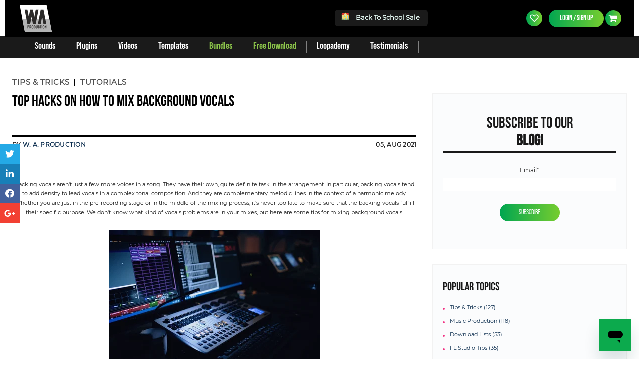

--- FILE ---
content_type: text/html; charset=UTF-8
request_url: https://blog.waproduction.com/top-hacks-on-how-to-mix-background-vocals
body_size: 33141
content:
<!doctype html><!--[if lt IE 7]> <html class="no-js lt-ie9 lt-ie8 lt-ie7" lang="en-us" > <![endif]--><!--[if IE 7]>    <html class="no-js lt-ie9 lt-ie8" lang="en-us" >        <![endif]--><!--[if IE 8]>    <html class="no-js lt-ie9" lang="en-us" >               <![endif]--><!--[if gt IE 8]><!--><html class="no-js" lang="en-us"><!--<![endif]--><head>
    <meta charset="utf-8">
    <meta http-equiv="X-UA-Compatible" content="IE=edge,chrome=1">
    <meta name="author" content="W. A. Production">
    <meta name="description" content="Backing vocals aren't just a few more voices in a song. They have their own, quite definite task in the arrangement. In particular, backing vocals tend to add density to lead vocals in a complex tonal composition. ">
    <meta name="generator" content="HubSpot">
    <title>Top Hacks on How to Mix Background Vocals</title>
    <link rel="shortcut icon" href="https://blog.waproduction.com/hubfs/Design%20Manager/WAProduction_May2018/Images/WA_production_logo.svg">
    
<meta name="viewport" content="width=device-width, initial-scale=1">

    <script src="/hs/hsstatic/jquery-libs/static-1.4/jquery/jquery-1.11.2.js"></script>
<script>hsjQuery = window['jQuery'];</script>
    <meta property="og:description" content="Backing vocals aren't just a few more voices in a song. They have their own, quite definite task in the arrangement. In particular, backing vocals tend to add density to lead vocals in a complex tonal composition. ">
    <meta property="og:title" content="Top Hacks on How to Mix Background Vocals">
    <meta name="twitter:description" content="Backing vocals aren't just a few more voices in a song. They have their own, quite definite task in the arrangement. In particular, backing vocals tend to add density to lead vocals in a complex tonal composition. ">
    <meta name="twitter:title" content="Top Hacks on How to Mix Background Vocals">

    

    
    <style>
a.cta_button{-moz-box-sizing:content-box !important;-webkit-box-sizing:content-box !important;box-sizing:content-box !important;vertical-align:middle}.hs-breadcrumb-menu{list-style-type:none;margin:0px 0px 0px 0px;padding:0px 0px 0px 0px}.hs-breadcrumb-menu-item{float:left;padding:10px 0px 10px 10px}.hs-breadcrumb-menu-divider:before{content:'›';padding-left:10px}.hs-featured-image-link{border:0}.hs-featured-image{float:right;margin:0 0 20px 20px;max-width:50%}@media (max-width: 568px){.hs-featured-image{float:none;margin:0;width:100%;max-width:100%}}.hs-screen-reader-text{clip:rect(1px, 1px, 1px, 1px);height:1px;overflow:hidden;position:absolute !important;width:1px}
</style>

<link rel="stylesheet" href="/hs/hsstatic/AsyncSupport/static-1.501/sass/rss_post_listing.css">
<link rel="stylesheet" href="/hs/hsstatic/AsyncSupport/static-1.501/sass/comments_listing_asset.css">
<link rel="stylesheet" href="https://blog.waproduction.com/hubfs/WAProduction_May2018/Js/slick.css">
<link rel="stylesheet" href="https://blog.waproduction.com/hubfs/hub_generated/module_assets/1/9086216447/1744537453516/module_Footer_Social_Share_CM_2019.min.css">
    

    

<!-- Google Tag Manager --> <script>(function(w,d,s,l,i){w[l]=w[l]||[];w[l].push({'gtm.start': new Date().getTime(),event:'gtm.js'});var f=d.getElementsByTagName(s)[0], j=d.createElement(s),dl=l!='dataLayer'?'&l='+l:'';
j.async=true;j.src= 'https://www.googletagmanager.com/gtm.js?id='+i+dl;f.parentNode.insertBefore(j,f); })(window,document,'script','dataLayer','GTM-N5SHP6P');</script> <!-- End Google Tag Manager -->
<link rel="amphtml" href="https://blog.waproduction.com/top-hacks-on-how-to-mix-background-vocals?hs_amp=true">

<meta property="og:image" content="https://blog.waproduction.com/hubfs/Blog/2021/8/Top%20hacks%20on%20how%20to%20mix%20background%20vocals/amin-asbaghipour-qIPxIMDdQXk-unsplash.jpg">
<meta property="og:image:width" content="5472">
<meta property="og:image:height" content="3648">
<meta property="og:image:alt" content="Top Hacks on How to Mix Background Vocals">
<meta name="twitter:image" content="https://blog.waproduction.com/hubfs/Blog/2021/8/Top%20hacks%20on%20how%20to%20mix%20background%20vocals/amin-asbaghipour-qIPxIMDdQXk-unsplash.jpg">
<meta name="twitter:image:alt" content="Top Hacks on How to Mix Background Vocals">

<meta property="og:url" content="https://blog.waproduction.com/top-hacks-on-how-to-mix-background-vocals">
<meta name="twitter:card" content="summary_large_image">

<link rel="canonical" href="https://blog.waproduction.com/top-hacks-on-how-to-mix-background-vocals">
<!-- Start of waproduction Zendesk Widget script -->
<script id="ze-snippet" src="https://static.zdassets.com/ekr/snippet.js?key=55699595-4141-41b4-9c6e-235b46b31241"> </script>
<!-- End of waproduction Zendesk Widget script -->
<meta property="og:type" content="article">
<link rel="alternate" type="application/rss+xml" href="https://blog.waproduction.com/rss.xml">
<meta name="twitter:domain" content="blog.waproduction.com">
<meta name="twitter:site" content="@WAProdSound">
<script src="//platform.linkedin.com/in.js" type="text/javascript">
    lang: en_US
</script>

<meta http-equiv="content-language" content="en-us">
<link rel="stylesheet" href="//7052064.fs1.hubspotusercontent-na1.net/hubfs/7052064/hub_generated/template_assets/DEFAULT_ASSET/1767887762830/template_layout.min.css">


<link rel="stylesheet" href="https://blog.waproduction.com/hubfs/hub_generated/template_assets/1/5769286942/1759752552340/template_WAProduction_May2018-style.min.css">
<link rel="stylesheet" href="https://blog.waproduction.com/hubfs/hub_generated/template_assets/1/9088345444/1759750023665/template_Header-Style-2019.min.css">
<link rel="stylesheet" href="https://blog.waproduction.com/hubfs/hub_generated/template_assets/1/5846900579/1744425589042/template_Filter-blog.min.css">
<link rel="stylesheet" href="https://blog.waproduction.com/hubfs/hub_generated/template_assets/1/6640339215/1744425600746/template_PopupsPuller.min.css">
<link rel="stylesheet" href="https://blog.waproduction.com/hubfs/hub_generated/template_assets/1/12694476370/1759749865471/template_Mega-Menu.css">


    <script type="text/javascript" src="//cdn2.hubspot.net/hubfs/2558854/infinite_scroll_v1.js?t=1495695879614"></script>
<script type="text/javascript">
    var ias = $.ias({
    container : '.custom-post-listing',
    item: '.custom-post-item',
    pagination: '.blog-pagination',
    next: '.next-posts-link',
    });
    
    ias.extension(new IASSpinnerExtension());
    ias.extension(new IASTriggerExtension({offset:0}));
    //ias.extension(new IASNoneLeftExtension({text: 'There are no more pages left to load.'}));
</script>

<link rel="stylesheet" href="https://cdn.jsdelivr.net/npm/tingle.js@0.13.2/dist/tingle.min.css">


<script type="text/javascript" src="https://cdn.jsdelivr.net/npm/tingle.js@0.13.2/dist/tingle.min.js"></script>
<script src="https://use.fontawesome.com/17ee271ec5.js"></script>


    

</head>
<body class="blog   hs-content-id-52248543929 hs-blog-post hs-blog-id-5568129130" style="">
    <div class="header-container-wrapper">
    <div class="header-container container-fluid">

<div class="row-fluid-wrapper row-depth-1 row-number-1 ">
<div class="row-fluid ">
<div class="span12 widget-span widget-type-global_group " style="" data-widget-type="global_group" data-x="0" data-w="12">
<div class="" data-global-widget-path="generated_global_groups/12659344220.html"><div class="row-fluid-wrapper row-depth-1 row-number-1 ">
<div class="row-fluid ">
<div class="span12 widget-span widget-type-cell menu-group pth-header" style="" data-widget-type="cell" data-x="0" data-w="12">

<div class="row-fluid-wrapper row-depth-1 row-number-2 ">
<div class="row-fluid ">
<div class="span12 widget-span widget-type-cell ds-header" style="" data-widget-type="cell" data-x="0" data-w="12">

<div class="row-fluid-wrapper row-depth-1 row-number-3 ">
<div class="row-fluid ">
<div class="span12 widget-span widget-type-cell custom-header-bg top-fixed" style="" data-widget-type="cell" data-x="0" data-w="12">

<div class="row-fluid-wrapper row-depth-1 row-number-4 ">
<div class="row-fluid ">
<div class="span12 widget-span widget-type-cell page-center equal-height-container top-header" style="" data-widget-type="cell" data-x="0" data-w="12">

<div class="row-fluid-wrapper row-depth-2 row-number-1 ">
<div class="row-fluid ">
<div class="span1 widget-span widget-type-custom_widget header-logo" style="" data-widget-type="custom_widget" data-x="0" data-w="1">
<div id="hs_cos_wrapper_module_15560923605651166" class="hs_cos_wrapper hs_cos_wrapper_widget hs_cos_wrapper_type_module widget-type-linked_image" style="" data-hs-cos-general-type="widget" data-hs-cos-type="module">
    






  



<span id="hs_cos_wrapper_module_15560923605651166_" class="hs_cos_wrapper hs_cos_wrapper_widget hs_cos_wrapper_type_linked_image" style="" data-hs-cos-general-type="widget" data-hs-cos-type="linked_image"><a href="https://www.waproduction.com/" target="_parent" id="hs-link-module_15560923605651166_" style="border-width:0px;border:0px;"><img src="https://blog.waproduction.com/hubfs/Design%20Manager/WAProduction_May2018/Images/WA_production_logo.svg" class="hs-image-widget " width="829" height="682" alt="WA_production_logo" title="WA_production_logo"></a></span></div>

</div><!--end widget-span -->
<div class="span5 widget-span widget-type-custom_widget vertical-center header-search-field" style="visibility:hidden;" data-widget-type="custom_widget" data-x="1" data-w="5">
<div id="hs_cos_wrapper_module_1556098545336228" class="hs_cos_wrapper hs_cos_wrapper_widget hs_cos_wrapper_type_module" style="" data-hs-cos-general-type="widget" data-hs-cos-type="module"><div class="two-col-searh">
<div class="header-bar-search">
<input autocapitalize="off" onclick="showSuggestions(this.value)" autocomplete="off" autocorrect="off" placeholder="Search" role="textbox" spellcheck="false" type="text" value="" class="ais-search-box--input" id="searchInput">
<svg xmlns="http://www.w3.org/2000/svg" id="sbx-icon-search-13" viewbox="0 0 40 40" width="100%" height="100%">
<path d="M26.804 29.01c-2.832 2.34-6.465 3.746-10.426 3.746C7.333 32.756 0 25.424 0 16.378 0 7.333 7.333 0 16.378 0c9.046 0 16.378 7.333 16.378 16.378 0 3.96-1.406 7.594-3.746 10.426l10.534 10.534c.607.607.61 1.59-.004 2.202-.61.61-1.597.61-2.202.004L26.804 29.01zm-10.426.627c7.323 0 13.26-5.936 13.26-13.26 0-7.32-5.937-13.257-13.26-13.257C9.056 3.12 3.12 9.056 3.12 16.378c0 7.323 5.936 13.26 13.258 13.26z" fill-rule="evenodd">
</path>
</svg>
<link rel="stylesheet" href="https://cdnjs.cloudflare.com/ajax/libs/font-awesome/4.7.0/css/font-awesome.min.css">
<style>
.btn_category
{
position: absolute;
right: 20px;
top: 10px;
}
#hits{
border-spacing: 0px;
position: absolute;
color: white;
width: 450px;
border-bottom-left-radius: 4px;
border-bottom-right-radius: 4px;
background: #000000fa;
}
.ais-hits--item img {
width: 80px;
float: left;
border-radius: 4px;
}
.ais-hits--item .name{
padding-left: 100px;
font-weight: bold;
font-size: 16px;
}
.ais-hits--item .category{
padding-left: 100px;
margin-top: 14px;
font-size: 12px;
}
.ais-hits--item .author{
padding-left: 100px;
margin-top: 5px;
font-size: 11px;
}
.ais-hits--item a{
color: white;
}
.ais-hits--item:hover {
background: #1a1a1a;
transition: all 500ms;
font-size: 15px;
}
.ais-hits--item{
padding: 10px;
transition: all 500ms;
height: 100px;
position: relative;
}
.header-bar-search {
text-align:left;
position:relative;
max-width:450px;
margin-left:8%;
width:63%;
}
.ais-search-box--input {
-webkit-appearance: none;
-moz-appearance: none;
appearance: none;
font: inherit;
background: #191919;
display: inline-block;
border: 1px solid #191919;
border-radius: 4px;
box-shadow: 0 1px 1px 0 rgb(85 95 110 / 20%);
transition: box-shadow .4s ease,background .4s ease;
padding: 10px 10px 10px 35px;
vertical-align: middle;
white-space: normal;
height: 100%;
width: 100%;
color:#fff;
outline:none;
}
svg#sbx-icon-search-13 path {
fill: #fff;
}
svg#sbx-icon-search-13 {
width: 18px;
height: 18px;
position: absolute;
left: 12px;
top: 9px;
}
.special_offer_link {
padding: 7px 16px;
background: #1c1c1c;
border-radius: 6px;
display: flex;
margin-top: -2px;
}
.special_offer_link a {
font-weight: 700;
font-size: 13px;
white-space: nowrap;
margin-bottom: 0px;
justify-self: center;
}
.special_offer_link img {
overflow: hidden;
transition-duration: .75s;
transition-property: transform;
top: -3px;
position: relative;
left: -3px;
}
.special_offer_link a img {
margin-bottom: 0px;
}
.special_offer_link a span {
position: relative;
top: 3px;
left:2px;
}
.two-col-searh {
display: flex;
width: 100%;
flex-wrap: wrap;
}
.two-col-searh .button-col {
display: none;
width: auto;
margin-left: 12%;
}
.special_offer_link a:hover img {
transform: rotate(360deg);
-webkit-transform: rotate(360deg);
justify-self: center;
}
@media (max-width:767px) {
.two-col-searh .header-bar-search {
display:none;
}
.custom-menu-primary .button-col {
position: absolute;
top: 11px;
left: 8px;
z-index:2;
}
body .custom-menu-primary.js-enabled .hs-menu-wrapper {
z-index:1;
}
.special_offer_link {
background: transparent !important;
}
.special_offer_link img {
top:3px;
}
}
@media (max-width:1280px) {
body .header-bar-search {
margin-left:0px;
}
}
@media (max-width:992px) {
body .two-col-searh .button-col {
margin-left:3%;
}
}
</style>
<script>
//       $(window).on('load resize orientationchange', function() {
//         if ($(window).width() <= 767) {
//           $('.two-col-searh .button-col').slice().insertBefore('body .mobile-trigger');
//         }
//         else{
//           $('.custom-menu-primary .button-col').slice().insertAfter('.header-bar-search');
//         }
//       });
function hideelement()
{
document.getElementById("hits").innerHTML = "";
}
function loadingBar()
{
return '<div class="ais-hits--item" style="text-align: center;font-size: 30px; padding-top: 30px;"><div class="fa fa-spinner fa-spin"></div></div>';
}
// document.onkeydown = function(evt) {
// evt = evt || window.event;
// var isEscape, isEnter = false;
// if ("key" in evt) {
// isEscape = (evt.key === "Escape" || evt.key === "Esc");
// isEnter= (evt.key === "Enter" || evt.key === "Enter");
// } else {
// isEscape = (evt.keyCode === 27);
// isEscape = (evt.keyCode === 13);
// }
// if (isEscape) {
// document.getElementById("hits").innerHTML = "";
// }
// if (isEnter) {
// redirect();
// }
// };
function getValue()
{
return String(document.getElementById("searchInput").value).replace(" ", "+");
}
function redirect()
{
document.location.href = "https://waproduction.com/search/items/?searchQuery="+ getValue() ;
}
//on keyup, start the countdown
var timeout = null;
var textInput = document.getElementById('searchInput');
// Listen for keystroke events
textInput.onkeyup = function (e) {
// Clear the timeout if it has already been set.
// This will prevent the previous task from executing
// if it has been less than <MILLISECONDS>
clearTimeout(timeout);
// Make a new timeout set to go off in 800ms
timeout = setTimeout(function () {
showSuggestions(textInput.value)
}, 300);
};
function showSuggestions(inputString) {
document.getElementById("hits").innerHTML = loadingBar();
if(inputString == "")
{
$.ajax({
url: "/cron/get-top-ten",
method: "GET",
data: {'q': inputString},
dataType: 'text',
success: function (result) {
var array = JSON.parse(result);
document.getElementById("hits").innerHTML = renderHits(array);
}
});
}else {
$.ajax({
url: "/cron/elastic-search",
method: "GET",
data: {'q': inputString},
dataType: 'text',
success: function (result) {
var array = JSON.parse(result);
document.getElementById("hits").innerHTML = renderHits(array);
}
});
}
}
function ucfirst(string) {
if(string == "sound")
{
string = "Sample Pack";
}
return string[0].toUpperCase() + string.slice(1);
}
function addShowMore()
{
return ('<div class="ais-hits--last-item" style="\n' +
'    text-align: center;\n' +
'    padding: 20px;\n' +
'">\n' +
'    <a onclick="redirect()" title="View All" style="\n' +
'    background: #46b940;\n' +
'    text-align: center;\n' +
'" class="btn">Show More</a>\n' +
'</div>');
}
function renderHits(items)
{
var returnString = "<div class=\"ais-hits\">";
for(var i = 0; (i < items.length && i <5); i++)
{
if(items[i]["link"]!=undefined) {
returnString += '<div class="ais-hits--item"><a href="' + items[i]["link"] + '">\n' +
'                <img src="' + items[i]["thumbnail"] + '" alt="' + items[i]["name"] + '" title="' + items[i]["name"] + '">\n' +
'                <p class="name">' + items[i]["name"] + '</p>\n' +
'                <p class="author">' + items[i]["label_name"] + ' </p>\n' +
'                <p class="category">' + ucfirst(items[i]["type"]) + '</p>\n' +
'            </a></div>';
}
}
returnString += addShowMore() + "</div>";
return returnString;
}
</script>
<!--  <div id="hits" onmouseleave="hideelement()"><div class="ais-hits"><div class="ais-hits--item"><a href="/sounds/view/brazilian-bass-slam">
<img src="https://waproduction.imgix.net/images/file/25263/11811/17719/8c8dd4af-2e23-4537-8dd3-bf79be25bcc0/Big EDM - Brazilian Bass Slam Cover.jpg?w=700" alt="Brazilian Bass Slam" title="Brazilian Bass Slam">
<p class="name">Brazilian Bass Slam</p>
<p class="author">Big EDM </p>
<p class="category">Sounds</p>
</a></div><div class="ais-hits--item"><a href="/plugins/view/puncher">
<img src="https://waproduction.imgix.net/images/file/17060/31099/20035/c3ab91a4-797b-4e43-b70b-752aec020211/puncher_promo_1000x1000.png?w=700" alt="Puncher" title="Puncher">
<p class="name">Puncher</p>
<p class="author">W. A. Production </p>
<p class="category">Plugins</p>
</a></div><div class="ais-hits--item"><a href="/videos/view/the-perfect-ableton-live-performance-setup">
<img src="https://waproduction.imgix.net/images/file/11445/5855/17903/4081d8b5-16df-45ef-99d1-932bbaab3240/Ableton_Live_Performance_Setup.JPG?w=700" alt="The Perfect Ableton Live Performance Setup" title="The Perfect Ableton Live Performance Setup">
<p class="name">The Perfect Ableton Live Performance Setup</p>
<p class="author">W. A. Production </p>
<p class="category">Videos</p>
</a></div><div class="ais-hits--item"><a href="/templates/view/brazilian-bass-circle">
<img src="https://waproduction.imgix.net/images/file/28850/28725/17191/1498e6b2-7035-4327-bb87-654cfae78fca/fl studio brazilian bass circle.jpg?w=700" alt="Brazilian Bass Circle" title="Brazilian Bass Circle">
<p class="name">Brazilian Bass Circle</p>
<p class="author">W. A. Production </p>
<p class="category">Templates</p>
</a></div><div class="ais-hits--last-item" style="
text-align: center;
padding: 20px;
">
<a onclick="redirect()" title="View All" style="
background: #46b940;
text-align: center;
" class="btn">Show More</a>
</div>
</div>
</div>  -->
</div>
<div class="button-col">
<div class="special_offer_link" style="background-color: #1a1a1a">
<a href="https://www.waproduction.com/special-offer" style="color:#eafff9"><img src="https://blog.waproduction.com/hs-fs/hubfs/Blog/62806-headphone-icon.png?width=16&amp;name=62806-headphone-icon.png" alt="Icon's of special offer" width="16" srcset="https://blog.waproduction.com/hs-fs/hubfs/Blog/62806-headphone-icon.png?width=8&amp;name=62806-headphone-icon.png 8w, https://blog.waproduction.com/hs-fs/hubfs/Blog/62806-headphone-icon.png?width=16&amp;name=62806-headphone-icon.png 16w, https://blog.waproduction.com/hs-fs/hubfs/Blog/62806-headphone-icon.png?width=24&amp;name=62806-headphone-icon.png 24w, https://blog.waproduction.com/hs-fs/hubfs/Blog/62806-headphone-icon.png?width=32&amp;name=62806-headphone-icon.png 32w, https://blog.waproduction.com/hs-fs/hubfs/Blog/62806-headphone-icon.png?width=40&amp;name=62806-headphone-icon.png 40w, https://blog.waproduction.com/hs-fs/hubfs/Blog/62806-headphone-icon.png?width=48&amp;name=62806-headphone-icon.png 48w" sizes="(max-width: 16px) 100vw, 16px"> <span>Spring Sale</span></a>                          </div>
</div>
</div></div>

</div><!--end widget-span -->
<div class="span3 widget-span widget-type-custom_widget vertical-center" style="display: flex;
align-items: end;
flex-direction: column;" data-widget-type="custom_widget" data-x="6" data-w="3">
<div id="hs_cos_wrapper_module_1759749471389269" class="hs_cos_wrapper hs_cos_wrapper_widget hs_cos_wrapper_type_module" style="" data-hs-cos-general-type="widget" data-hs-cos-type="module"><div class="special_offer_link" style="background-color: #1a1a1a">
<a href="https://www.waproduction.com/special-offer" style="color:#eafff9; display: flex; flex-direction: row; align-items: center;"><img src="https://icons.iconarchive.com/icons/google/noto-emoji-travel-places/48/42496-school-icon.png" style="margin-right: 10px;" alt="Icon's of special offer" width="16" height="16"> Back To School Sale</a>
</div></div>

</div><!--end widget-span -->
<div class="span3 widget-span widget-type-custom_widget vertical-center header-cart" style="" data-widget-type="custom_widget" data-x="9" data-w="3">
<div id="hs_cos_wrapper_module_15560926069072140" class="hs_cos_wrapper hs_cos_wrapper_widget hs_cos_wrapper_type_module" style="" data-hs-cos-general-type="widget" data-hs-cos-type="module"><div class="header-search-form-wrapper">
  <a class="btn is-cart is-wishlist" href="https://waproduction.com/wishlist">Wishlist</a>
  <a class="btn" href="https://waproduction.com/users/login">Login / Sign Up</a>
  <a class="btn is-cart" href="https://www.waproduction.com/users/edit">Currency</a>
</div>

<div class="header-mobile-insert">
  <ul>
    <li><a href="https://waproduction.com/wishlist">Wishlist</a></li>
    <li><a href="https://waproduction.com/users/login">Login / Sign Up</a></li>
    <li><a href="https://www.waproduction.com/users/edit">Currency</a></li>
  </ul>
</div>
<style>
.header-mobile-insert ul{
list-style:none;
}
.header-mobile-insert a{
color:#fff;
}
.header-mobile-insert{
display:none;
}
@media(max-width:981px){
.main-header .hs-menu-wrapper .header-mobile-insert{
display:block;
text-align:center;
}
.header-mobile-insert ul li {
margin-bottom:10px;
}
.header-mobile-insert ul li a{
font-size:23px;
font-family:BebasNeuePro;
line-height:1.15;
}
}
</style></div>

</div><!--end widget-span -->
</div><!--end row-->
</div><!--end row-wrapper -->

</div><!--end widget-span -->
</div><!--end row-->
</div><!--end row-wrapper -->

</div><!--end widget-span -->
</div><!--end row-->
</div><!--end row-wrapper -->

<div class="row-fluid-wrapper row-depth-1 row-number-1 ">
<div class="row-fluid ">
<div class="span12 widget-span widget-type-cell custom-header-bg" style="" data-widget-type="cell" data-x="0" data-w="12">

<div class="row-fluid-wrapper row-depth-1 row-number-2 ">
<div class="row-fluid ">
<div class="span12 widget-span widget-type-cell main-header" style="" data-widget-type="cell" data-x="0" data-w="12">

<div class="row-fluid-wrapper row-depth-2 row-number-1 ">
<div class="row-fluid ">
<div class="span12 widget-span widget-type-cell page-center" style="" data-widget-type="cell" data-x="0" data-w="12">

<div class="row-fluid-wrapper row-depth-2 row-number-2 ">
<div class="row-fluid ">
<div class="span12 widget-span widget-type-cell menu-items main-nav" style="" data-widget-type="cell" data-x="0" data-w="12">

<div class="row-fluid-wrapper row-depth-2 row-number-3 ">
    <div class="row-fluid ">
<div class="span12 widget-span widget-type-custom_widget menu-container mega-menu custom-menu-primary" style="" data-widget-type="custom_widget" data-x="0" data-w="12">
<div id="hs_cos_wrapper_module_15560924902001325" class="hs_cos_wrapper hs_cos_wrapper_widget hs_cos_wrapper_type_module widget-type-menu" style="" data-hs-cos-general-type="widget" data-hs-cos-type="module">
<span id="hs_cos_wrapper_module_15560924902001325_" class="hs_cos_wrapper hs_cos_wrapper_widget hs_cos_wrapper_type_menu" style="" data-hs-cos-general-type="widget" data-hs-cos-type="menu"><div id="hs_menu_wrapper_module_15560924902001325_" class="hs-menu-wrapper active-branch flyouts hs-menu-flow-horizontal" role="navigation" data-sitemap-name="default" data-menu-id="12780856058" aria-label="Navigation Menu">
 <ul role="menu">
  <li class="hs-menu-item hs-menu-depth-1 hs-item-has-children" role="none"><a href="https://waproduction.com/sounds" aria-haspopup="true" aria-expanded="false" role="menuitem">Sounds</a>
   <ul role="menu" class="hs-menu-children-wrapper">
    <li class="hs-menu-item hs-menu-depth-2" role="none"><a href="https://waproduction.com/sounds" role="menuitem">Sounds</a></li>
    <li class="hs-menu-item hs-menu-depth-2" role="none"><a href="https://waproduction.com/sounds/items" role="menuitem">Packs</a></li>
    <li class="hs-menu-item hs-menu-depth-2" role="none"><a href="https://waproduction.com/sounds/items/sale" role="menuitem">Sales</a></li>
    <li class="hs-menu-item hs-menu-depth-2" role="none"><a href="https://waproduction.com/sounds/items/free" role="menuitem">Free packs</a></li>
    <li class="hs-menu-item hs-menu-depth-2" role="none"><a href="https://www.waproduction.com/subscribe/new" role="menuitem">Free Trial!</a></li>
   </ul></li>
  <li class="hs-menu-item hs-menu-depth-1 hs-item-has-children" role="none"><a href="https://waproduction.com/plugins" aria-haspopup="true" aria-expanded="false" role="menuitem">Plugins</a>
   <ul role="menu" class="hs-menu-children-wrapper">
    <li class="hs-menu-item hs-menu-depth-2" role="none"><a href="https://waproduction.com/plugins" role="menuitem">Plugins</a></li>
    <li class="hs-menu-item hs-menu-depth-2" role="none"><a href="https://waproduction.com/plugins/items" role="menuitem">Plugins list</a></li>
    <li class="hs-menu-item hs-menu-depth-2" role="none"><a href="https://www.waproduction.com/subscribe/new" role="menuitem">Free Trial!</a></li>
   </ul></li>
  <li class="hs-menu-item hs-menu-depth-1 hs-item-has-children" role="none"><a href="https://waproduction.com/videos/" aria-haspopup="true" aria-expanded="false" role="menuitem">Videos</a>
   <ul role="menu" class="hs-menu-children-wrapper">
    <li class="hs-menu-item hs-menu-depth-2" role="none"><a href="https://waproduction.com/videos" role="menuitem">Videos</a></li>
    <li class="hs-menu-item hs-menu-depth-2" role="none"><a href="https://waproduction.com/videos/items" role="menuitem">Courses</a></li>
    <li class="hs-menu-item hs-menu-depth-2" role="none"><a href="https://www.waproduction.com/tutorials/items" role="menuitem">Academy</a></li>
    <li class="hs-menu-item hs-menu-depth-2" role="none"><a href="https://www.waproduction.com/subscribe/new" role="menuitem">Free Trial!</a></li>
   </ul></li>
  <li class="hs-menu-item hs-menu-depth-1 hs-item-has-children" role="none"><a href="https://waproduction.com/templates" aria-haspopup="true" aria-expanded="false" role="menuitem">Templates</a>
   <ul role="menu" class="hs-menu-children-wrapper">
    <li class="hs-menu-item hs-menu-depth-2" role="none"><a href="https://waproduction.com/templates" role="menuitem">Templates</a></li>
    <li class="hs-menu-item hs-menu-depth-2" role="none"><a href="https://waproduction.com/templates/items" role="menuitem">DAW Templates</a></li>
    <li class="hs-menu-item hs-menu-depth-2" role="none"><a href="https://waproduction.com/templates/items/free" role="menuitem">Free Templates</a></li>
    <li class="hs-menu-item hs-menu-depth-2" role="none"><a href="https://www.waproduction.com/subscribe/new" role="menuitem">Free Trial!</a></li>
   </ul></li>
  <li class="hs-menu-item hs-menu-depth-1 hs-item-has-children" role="none"><a href="https://waproduction.com/community" aria-haspopup="true" aria-expanded="false" role="menuitem">Bundles</a>
   <ul role="menu" class="hs-menu-children-wrapper">
    <li class="hs-menu-item hs-menu-depth-2" role="none"><a href="https://waproduction.com/traders/items" role="menuitem">Trader</a></li>
    <li class="hs-menu-item hs-menu-depth-2" role="none"><a href="https://waproduction.com/projecters/items" role="menuitem">Projecter</a></li>
    <li class="hs-menu-item hs-menu-depth-2" role="none"><a href="https://waproduction.com/blog" role="menuitem">Blog</a></li>
   </ul></li>
  <li class="hs-menu-item hs-menu-depth-1 hs-item-has-children" role="none"><a href="https://www.waproduction.com/subscribe/new" aria-haspopup="true" aria-expanded="false" role="menuitem">Free Download</a>
   <ul role="menu" class="hs-menu-children-wrapper">
    <li class="hs-menu-item hs-menu-depth-2" role="none"><a href="https://www.waproduction.com/sounds/items/free" role="menuitem">Free Sounds</a></li>
    <li class="hs-menu-item hs-menu-depth-2" role="none"><a href="https://www.waproduction.com/templates/items/free" role="menuitem">Free Templates</a></li>
    <li class="hs-menu-item hs-menu-depth-2" role="none"><a href="https://www.waproduction.com/plugins/items/free" role="menuitem">Free Plugins</a></li>
   </ul></li>
  <li class="hs-menu-item hs-menu-depth-1" role="none"><a href="https://www.waproduction.com/pages/loopademy" role="menuitem">Loopademy</a></li>
  <li class="hs-menu-item hs-menu-depth-1" role="none"><a href="https://page.waproduction.com/testimonials" role="menuitem">Testimonials</a></li>
 </ul>
</div></span></div>

       </div><!--end widget-span -->
        </div><!--end row-->
</div><!--end row-wrapper -->

   </div><!--end widget-span -->
    </div><!--end row-->
</div><!--end row-wrapper -->

</div><!--end widget-span -->
</div><!--end row-->
</div><!--end row-wrapper -->

</div><!--end widget-span -->
</div><!--end row-->
</div><!--end row-wrapper -->

<div class="row-fluid-wrapper row-depth-1 row-number-1 ">
<div class="row-fluid ">
<div class="span12 widget-span widget-type-cell mega-menu-popout-container" style="" data-widget-type="cell" data-x="0" data-w="12">

<div class="row-fluid-wrapper row-depth-2 row-number-1 ">
<div class="row-fluid ">
<div class="span12 widget-span widget-type-cell child-grp for-1-child" style="" data-widget-type="cell" data-x="0" data-w="12">

<div class="row-fluid-wrapper row-depth-2 row-number-2 ">
<div class="row-fluid ">
<div class="span12 widget-span widget-type-cell equal-height-container" style="" data-widget-type="cell" data-x="0" data-w="12">

<div class="row-fluid-wrapper row-depth-2 row-number-3 ">
    <div class="row-fluid ">
<div class="span3 widget-span widget-type-cell first-col border-right" style="" data-widget-type="cell" data-x="0" data-w="3">

<div class="row-fluid-wrapper row-depth-3 row-number-1 ">
        <div class="row-fluid ">
<div class="span12 widget-span widget-type-custom_widget " style="" data-widget-type="custom_widget" data-x="0" data-w="12">
<div id="hs_cos_wrapper_module_1567584661346292" class="hs_cos_wrapper hs_cos_wrapper_widget hs_cos_wrapper_type_module widget-type-rich_text" style="" data-hs-cos-general-type="widget" data-hs-cos-type="module"><span id="hs_cos_wrapper_module_1567584661346292_" class="hs_cos_wrapper hs_cos_wrapper_widget hs_cos_wrapper_type_rich_text" style="" data-hs-cos-general-type="widget" data-hs-cos-type="rich_text"><ul>
<li><a href="https://www.waproduction.com/sounds"><img src="https://blog.waproduction.com/hubfs/Assets-19/sounds_top.png"><span>Top Sounds</span></a></li>
<li><a href="https://www.waproduction.com/sounds/items"><img src="https://blog.waproduction.com/hubfs/Assets-19/plugins_list.png"><span>Sounds List</span></a></li>
<li><a href="https://www.waproduction.com/sounds/items/free"><img src="https://blog.waproduction.com/hubfs/Assets-19/sounds_free.png"><span>Free Sounds</span></a></li>
<li><a href="https://www.waproduction.com/sounds/items/sale"><img src="https://blog.waproduction.com/hubfs/Assets-19/sounds_sale.png"><span>Sale</span></a></li>
</ul></span></div>

           </div><!--end widget-span -->
            </div><!--end row-->
  </div><!--end row-wrapper -->

       </div><!--end widget-span -->
<div class="span9 widget-span widget-type-cell disappear" style="" data-widget-type="cell" data-x="3" data-w="9">

<div class="row-fluid-wrapper row-depth-3 row-number-2 ">
        <div class="row-fluid ">
<div class="span6 widget-span widget-type-cell border-right first-sub-child" style="" data-widget-type="cell" data-x="0" data-w="6">

<div class="row-fluid-wrapper row-depth-3 row-number-3 ">
            <div class="row-fluid ">
<div class="span12 widget-span widget-type-custom_widget " style="" data-widget-type="custom_widget" data-x="0" data-w="12">
<div id="hs_cos_wrapper_module_1567585118419517" class="hs_cos_wrapper hs_cos_wrapper_widget hs_cos_wrapper_type_module widget-type-rich_text" style="" data-hs-cos-general-type="widget" data-hs-cos-type="module"><span id="hs_cos_wrapper_module_1567585118419517_" class="hs_cos_wrapper hs_cos_wrapper_widget hs_cos_wrapper_type_rich_text" style="" data-hs-cos-general-type="widget" data-hs-cos-type="rich_text"><h4>Genre</h4></span></div>

               </div><!--end widget-span -->
                </div><!--end row-->
      </div><!--end row-wrapper -->

<div class="row-fluid-wrapper row-depth-3 row-number-4 ">
            <div class="row-fluid ">
<div class="span6 widget-span widget-type-custom_widget " style="" data-widget-type="custom_widget" data-x="0" data-w="6">
<div id="hs_cos_wrapper_module_1567585509323649" class="hs_cos_wrapper hs_cos_wrapper_widget hs_cos_wrapper_type_module widget-type-simple_menu" style="" data-hs-cos-general-type="widget" data-hs-cos-type="module"><span id="hs_cos_wrapper_module_1567585509323649_" class="hs_cos_wrapper hs_cos_wrapper_widget hs_cos_wrapper_type_simple_menu" style="" data-hs-cos-general-type="widget" data-hs-cos-type="simple_menu"><div id="hs_menu_wrapper_module_1567585509323649_" class="hs-menu-wrapper active-branch flyouts hs-menu-flow-vertical" role="navigation" data-sitemap-name="" data-menu-id="" aria-label="Navigation Menu">
 <ul role="menu">
  <li class="hs-menu-item hs-menu-depth-1" role="none"><a href="https://www.waproduction.com/sounds/items?genres%5B29%5D=1" role="menuitem" target="_self">Ambient</a></li>
  <li class="hs-menu-item hs-menu-depth-1" role="none"><a href="https://www.waproduction.com/sounds/items?genres%5B3%5D=1" role="menuitem" target="_self">Bass House</a></li>
  <li class="hs-menu-item hs-menu-depth-1" role="none"><a href="https://www.waproduction.com/sounds/items?genres%5B30%5D=1" role="menuitem" target="_self">Brazilian Bass</a></li>
  <li class="hs-menu-item hs-menu-depth-1" role="none"><a href="https://www.waproduction.com/sounds/items?genres%5B4%5D=1" role="menuitem" target="_self">Cinematic</a></li>
  <li class="hs-menu-item hs-menu-depth-1" role="none"><a href="https://www.waproduction.com/sounds/items?genres%5B35%5D=1" role="menuitem" target="_self">Classical</a></li>
  <li class="hs-menu-item hs-menu-depth-1" role="none"><a href="https://www.waproduction.com/sounds/items?genres%5B5%5D=1" role="menuitem" target="_self">Country</a></li>
  <li class="hs-menu-item hs-menu-depth-1" role="none"><a href="https://www.waproduction.com/sounds/items?genres%5B44%5D=1" role="menuitem" target="_self">Dance</a></li>
  <li class="hs-menu-item hs-menu-depth-1" role="none"><a href="https://www.waproduction.com/plugins/items?genres%5B6%5D=1" role="menuitem" target="_self">Deep House</a></li>
  <li class="hs-menu-item hs-menu-depth-1" role="none"><a href="https://www.waproduction.com/sounds/items?genres%5B28%5D=1" role="menuitem" target="_self">Drum &amp; Bass</a></li>
  <li class="hs-menu-item hs-menu-depth-1" role="none"><a href="https://www.waproduction.com/sounds/items?genres%5B7%5D=1" role="menuitem" target="_self">Dubstep</a></li>
  <li class="hs-menu-item hs-menu-depth-1" role="none"><a href="https://www.waproduction.com/sounds/items?genres%5B8%5D=1" role="menuitem" target="_self">EDM</a></li>
  <li class="hs-menu-item hs-menu-depth-1" role="none"><a href="https://www.waproduction.com/sounds/items?genres%5B24%5D=1" role="menuitem" target="_self">Electro House</a></li>
  <li class="hs-menu-item hs-menu-depth-1" role="none"><a href="https://www.waproduction.com/sounds/items?genres%5B41%5D=1" role="menuitem" target="_self">Funk</a></li>
  <li class="hs-menu-item hs-menu-depth-1" role="none"><a href="https://www.waproduction.com/sounds/items?genres%5B9%5D=1" role="menuitem" target="_self">Future Bass</a></li>
  <li class="hs-menu-item hs-menu-depth-1" role="none"><a href="https://www.waproduction.com/sounds/items?genres%5B10%5D=1" role="menuitem" target="_self">Future Bounce</a></li>
  <li class="hs-menu-item hs-menu-depth-1" role="none"><a href="https://www.waproduction.com/sounds/items?genres%5B11%5D=1" role="menuitem" target="_self">Future House</a></li>
  <li class="hs-menu-item hs-menu-depth-1" role="none"><a href="https://www.waproduction.com/sounds/items?genres%5B27%5D=1" role="menuitem" target="_self">Future Pop</a></li>
  <li class="hs-menu-item hs-menu-depth-1" role="none"><a href="https://www.waproduction.com/sounds/items?genres%5B49%5D=1" role="menuitem" target="_self">Future Rave</a></li>
  <li class="hs-menu-item hs-menu-depth-1" role="none"><a href="https://www.waproduction.com/sounds/items?genres%5B12%5D=1" role="menuitem" target="_self">FX</a></li>
  <li class="hs-menu-item hs-menu-depth-1" role="none"><a href="https://www.waproduction.com/sounds/items?genres%5B13%5D=1" role="menuitem" target="_self">Hardstyle</a></li>
  <li class="hs-menu-item hs-menu-depth-1" role="none"><a href="https://www.waproduction.com/sounds/items?genres%5B34%5D=1" role="menuitem" target="_self">Hip Hop</a></li>
  <li class="hs-menu-item hs-menu-depth-1" role="none"><a href="https://www.waproduction.com/sounds/items?genres%5B14%5D=1" role="menuitem" target="_self">House</a></li>
  <li class="hs-menu-item hs-menu-depth-1" role="none"><a href="https://www.waproduction.com/sounds/items?genres%5B25%5D=1" role="menuitem" target="_self">Hybrid Trap</a></li>
 </ul>
</div></span></div>

               </div><!--end widget-span -->
<div class="span6 widget-span widget-type-custom_widget " style="" data-widget-type="custom_widget" data-x="6" data-w="6">
<div id="hs_cos_wrapper_module_1567585517705655" class="hs_cos_wrapper hs_cos_wrapper_widget hs_cos_wrapper_type_module widget-type-simple_menu" style="" data-hs-cos-general-type="widget" data-hs-cos-type="module"><span id="hs_cos_wrapper_module_1567585517705655_" class="hs_cos_wrapper hs_cos_wrapper_widget hs_cos_wrapper_type_simple_menu" style="" data-hs-cos-general-type="widget" data-hs-cos-type="simple_menu"><div id="hs_menu_wrapper_module_1567585517705655_" class="hs-menu-wrapper active-branch flyouts hs-menu-flow-vertical" role="navigation" data-sitemap-name="" data-menu-id="" aria-label="Navigation Menu">
 <ul role="menu">
  <li class="hs-menu-item hs-menu-depth-1" role="none"><a href="https://www.waproduction.com/sounds/items?genres%5B45%5D=1" role="menuitem" target="_self">Chill</a></li>
  <li class="hs-menu-item hs-menu-depth-1" role="none"><a href="https://www.waproduction.com/sounds/items?genres%5B39%5D=1" role="menuitem" target="_self">Jazz &amp; Blues</a></li>
  <li class="hs-menu-item hs-menu-depth-1" role="none"><a href="https://www.waproduction.com/sounds/items?genres%5B31%5D=1" role="menuitem" target="_self">Jungle Terror</a></li>
  <li class="hs-menu-item hs-menu-depth-1" role="none"><a href="https://www.waproduction.com/sounds/items?genres%5B42%5D=1" role="menuitem" target="_self">Lofi Hip Hop</a></li>
  <li class="hs-menu-item hs-menu-depth-1" role="none"><a href="https://www.waproduction.com/sounds/items?genres%5B15%5D=1" role="menuitem" target="_self">Melbourne Bounce</a></li>
  <li class="hs-menu-item hs-menu-depth-1" role="none"><a href="https://www.waproduction.com/sounds/items?genres%5B38%5D=1" role="menuitem" target="_self">Minimal</a></li>
  <li class="hs-menu-item hs-menu-depth-1" role="none"><a href="https://www.waproduction.com/sounds/items?genres%5B32%5D=1" role="menuitem" target="_self">Moombahton</a></li>
  <li class="hs-menu-item hs-menu-depth-1" role="none"><a href="https://www.waproduction.com/sounds/items?genres%5B16%5D=1" role="menuitem" target="_self">Orchestal</a></li>
  <li class="hs-menu-item hs-menu-depth-1" role="none"><a href="https://www.waproduction.com/sounds/items?genres%5B26%5D=1" role="menuitem" target="_self">Pop</a></li>
  <li class="hs-menu-item hs-menu-depth-1" role="none"><a href="https://www.waproduction.com/sounds/items?genres%5B17%5D=1" role="menuitem" target="_self">Progressive</a></li>
  <li class="hs-menu-item hs-menu-depth-1" role="none"><a href="https://www.waproduction.com/sounds/items?genres%5B36%5D=1" role="menuitem" target="_self">Psytrance</a></li>
  <li class="hs-menu-item hs-menu-depth-1" role="none"><a href="https://www.waproduction.com/sounds/items?genres%5B33%5D=1" role="menuitem" target="_self">SynthWave</a></li>
  <li class="hs-menu-item hs-menu-depth-1" role="none"><a href="https://www.waproduction.com/sounds/items?genres%5B43%5D=1" role="menuitem" target="_self">R&amp;B</a></li>
  <li class="hs-menu-item hs-menu-depth-1" role="none"><a href="https://www.waproduction.com/sounds/items?genres%5B46%5D=1" role="menuitem" target="_self">Riddim</a></li>
  <li class="hs-menu-item hs-menu-depth-1" role="none"><a href="https://www.waproduction.com/sounds/items?genres%5B48%5D=1" role="menuitem" target="_self">Slap House</a></li>
  <li class="hs-menu-item hs-menu-depth-1" role="none"><a href="https://www.waproduction.com/sounds/items?genres%5B33%5D=1" role="menuitem" target="_self">SynthWave</a></li>
  <li class="hs-menu-item hs-menu-depth-1" role="none"><a href="https://www.waproduction.com/sounds/items?genres%5B18%5D=1" role="menuitem" target="_self">Tech House</a></li>
  <li class="hs-menu-item hs-menu-depth-1" role="none"><a href="https://www.waproduction.com/sounds/items?genres%5B37%5D=1" role="menuitem" target="_self">Techno</a></li>
  <li class="hs-menu-item hs-menu-depth-1" role="none"><a href="https://www.waproduction.com/sounds/items?genres%5B21%5D=1" role="menuitem" target="_self">Trance</a></li>
  <li class="hs-menu-item hs-menu-depth-1" role="none"><a href="https://www.waproduction.com/sounds/items?genres%5B19%5D=1" role="menuitem" target="_self">Trap</a></li>
  <li class="hs-menu-item hs-menu-depth-1" role="none"><a href="https://www.waproduction.com/sounds/items?genres%5B20%5D=1" role="menuitem" target="_self">Tropical House</a></li>
  <li class="hs-menu-item hs-menu-depth-1" role="none"><a href="https://www.waproduction.com/sounds/items?genres%5B22%5D=1" role="menuitem" target="_self">Urban</a></li>
  <li class="hs-menu-item hs-menu-depth-1" role="none"><a href="https://www.waproduction.com/sounds/items?genres%5B23%5D=1" role="menuitem" target="_self">Vocal</a></li>
 </ul>
</div></span></div>

               </div><!--end widget-span -->
                </div><!--end row-->
      </div><!--end row-wrapper -->

           </div><!--end widget-span -->
<div class="span2 widget-span widget-type-cell border-right" style="" data-widget-type="cell" data-x="6" data-w="2">

<div class="row-fluid-wrapper row-depth-3 row-number-5 ">
            <div class="row-fluid ">
<div class="span12 widget-span widget-type-custom_widget " style="" data-widget-type="custom_widget" data-x="0" data-w="12">
<div id="hs_cos_wrapper_module_1567585115908510" class="hs_cos_wrapper hs_cos_wrapper_widget hs_cos_wrapper_type_module widget-type-rich_text" style="" data-hs-cos-general-type="widget" data-hs-cos-type="module"><span id="hs_cos_wrapper_module_1567585115908510_" class="hs_cos_wrapper hs_cos_wrapper_widget hs_cos_wrapper_type_rich_text" style="" data-hs-cos-general-type="widget" data-hs-cos-type="rich_text"><h4>Type</h4></span></div>

               </div><!--end widget-span -->
                </div><!--end row-->
      </div><!--end row-wrapper -->

<div class="row-fluid-wrapper row-depth-3 row-number-6 ">
            <div class="row-fluid ">
<div class="span12 widget-span widget-type-custom_widget " style="" data-widget-type="custom_widget" data-x="0" data-w="12">
<div id="hs_cos_wrapper_module_15676021040881203" class="hs_cos_wrapper hs_cos_wrapper_widget hs_cos_wrapper_type_module widget-type-simple_menu" style="" data-hs-cos-general-type="widget" data-hs-cos-type="module"><span id="hs_cos_wrapper_module_15676021040881203_" class="hs_cos_wrapper hs_cos_wrapper_widget hs_cos_wrapper_type_simple_menu" style="" data-hs-cos-general-type="widget" data-hs-cos-type="simple_menu"><div id="hs_menu_wrapper_module_15676021040881203_" class="hs-menu-wrapper active-branch flyouts hs-menu-flow-vertical" role="navigation" data-sitemap-name="" data-menu-id="" aria-label="Navigation Menu">
 <ul role="menu">
  <li class="hs-menu-item hs-menu-depth-1" role="none"><a href="https://www.waproduction.com/sounds/items?types%5B10%5D=1" role="menuitem" target="_self">Ableton</a></li>
  <li class="hs-menu-item hs-menu-depth-1" role="none"><a href="https://www.waproduction.com/sounds/items?types%5B1%5D=1" role="menuitem" target="_self">Construction Kits</a></li>
  <li class="hs-menu-item hs-menu-depth-1" role="none"><a href="https://www.waproduction.com/sounds/items?types%5B9%5D=1" role="menuitem" target="_self">DAW Templates</a></li>
  <li class="hs-menu-item hs-menu-depth-1" role="none"><a href="https://www.waproduction.com/sounds/items?types%5B11%5D=1" role="menuitem" target="_self">FL Studio</a></li>
  <li class="hs-menu-item hs-menu-depth-1" role="none"><a href="https://www.waproduction.com/sounds/items?types%5B12%5D=1" role="menuitem" target="_self">Kontakt</a></li>
  <li class="hs-menu-item hs-menu-depth-1" role="none"><a href="https://www.waproduction.com/sounds/items?types%5B12%5D=1" role="menuitem" target="_self">Logic Pro</a></li>
  <li class="hs-menu-item hs-menu-depth-1" role="none"><a href="https://www.waproduction.com/sounds/items?types%5B3%5D=1" role="menuitem" target="_self">MIDI Loops</a></li>
  <li class="hs-menu-item hs-menu-depth-1" role="none"><a href="https://www.waproduction.com/sounds/items?types%5B6%5D=1" role="menuitem" target="_self">Presets Massive</a></li>
  <li class="hs-menu-item hs-menu-depth-1" role="none"><a href="https://www.waproduction.com/sounds/items?types%5B8%5D=1" role="menuitem" target="_self">Presets Other</a></li>
  <li class="hs-menu-item hs-menu-depth-1" role="none"><a href="https://www.waproduction.com/sounds/items?types%5B4%5D=1" role="menuitem" target="_self">Presets Serum</a></li>
  <li class="hs-menu-item hs-menu-depth-1" role="none"><a href="https://www.waproduction.com/sounds/items?types%5B7%5D=1" role="menuitem" target="_self">Presets Spire</a></li>
  <li class="hs-menu-item hs-menu-depth-1" role="none"><a href="https://www.waproduction.com/sounds/items?types%5B5%5D=1" role="menuitem" target="_self">Presets Sylenth1</a></li>
  <li class="hs-menu-item hs-menu-depth-1" role="none"><a href="https://www.waproduction.com/sounds/items?types%5B2%5D=1" role="menuitem" target="_self">Samples &amp; Loops</a></li>
 </ul>
</div></span></div>

               </div><!--end widget-span -->
                </div><!--end row-->
      </div><!--end row-wrapper -->

           </div><!--end widget-span -->
<div class="span2 widget-span widget-type-cell border-right" style="" data-widget-type="cell" data-x="8" data-w="2">

<div class="row-fluid-wrapper row-depth-3 row-number-7 ">
            <div class="row-fluid ">
<div class="span12 widget-span widget-type-custom_widget " style="" data-widget-type="custom_widget" data-x="0" data-w="12">
<div id="hs_cos_wrapper_module_1567585123259530" class="hs_cos_wrapper hs_cos_wrapper_widget hs_cos_wrapper_type_module widget-type-rich_text" style="" data-hs-cos-general-type="widget" data-hs-cos-type="module"><span id="hs_cos_wrapper_module_1567585123259530_" class="hs_cos_wrapper hs_cos_wrapper_widget hs_cos_wrapper_type_rich_text" style="" data-hs-cos-general-type="widget" data-hs-cos-type="rich_text"><h4>Instrument</h4></span></div>

               </div><!--end widget-span -->
                </div><!--end row-->
      </div><!--end row-wrapper -->

<div class="row-fluid-wrapper row-depth-3 row-number-8 ">
            <div class="row-fluid ">
<div class="span12 widget-span widget-type-custom_widget " style="" data-widget-type="custom_widget" data-x="0" data-w="12">
<div id="hs_cos_wrapper_module_15676021153031217" class="hs_cos_wrapper hs_cos_wrapper_widget hs_cos_wrapper_type_module widget-type-simple_menu" style="" data-hs-cos-general-type="widget" data-hs-cos-type="module"><span id="hs_cos_wrapper_module_15676021153031217_" class="hs_cos_wrapper hs_cos_wrapper_widget hs_cos_wrapper_type_simple_menu" style="" data-hs-cos-general-type="widget" data-hs-cos-type="simple_menu"><div id="hs_menu_wrapper_module_15676021153031217_" class="hs-menu-wrapper active-branch flyouts hs-menu-flow-vertical" role="navigation" data-sitemap-name="" data-menu-id="" aria-label="Navigation Menu">
 <ul role="menu">
  <li class="hs-menu-item hs-menu-depth-1" role="none"><a href="https://www.waproduction.com/sounds/items?instruments%5B8%5D=1" role="menuitem" target="_self">Bass</a></li>
  <li class="hs-menu-item hs-menu-depth-1" role="none"><a href="https://www.waproduction.com/sounds/items?instruments%5B2%5D=1" role="menuitem" target="_self">Brass &amp; woondwinds</a></li>
  <li class="hs-menu-item hs-menu-depth-1" role="none"><a href="https://www.waproduction.com/sounds/items?instruments%5B3%5D=1" role="menuitem" target="_self">Drums</a></li>
  <li class="hs-menu-item hs-menu-depth-1" role="none"><a href="https://www.waproduction.com/sounds/items?instruments%5B12%5D=1" role="menuitem" target="_self">Ethnical</a></li>
  <li class="hs-menu-item hs-menu-depth-1" role="none"><a href="https://www.waproduction.com/sounds/items?instruments%5B9%5D=1" role="menuitem" target="_self">FX</a></li>
  <li class="hs-menu-item hs-menu-depth-1" role="none"><a href="https://www.waproduction.com/sounds/items?instruments%5B7%5D=1" role="menuitem" target="_self">Guitar</a></li>
  <li class="hs-menu-item hs-menu-depth-1" role="none"><a href="https://www.waproduction.com/sounds/items?instruments%5B16%5D=1" role="menuitem" target="_self">Chords</a></li>
  <li class="hs-menu-item hs-menu-depth-1" role="none"><a href="https://www.waproduction.com/sounds/items?instruments%5B4%5D=1" role="menuitem" target="_self">Keys</a></li>
  <li class="hs-menu-item hs-menu-depth-1" role="none"><a href="https://www.waproduction.com/sounds/items?instruments%5B13%5D=1" role="menuitem" target="_self">Leads</a></li>
  <li class="hs-menu-item hs-menu-depth-1" role="none"><a href="https://www.waproduction.com/sounds/items?instruments%5B15%5D=1" role="menuitem" target="_self">Orchestral</a></li>
  <li class="hs-menu-item hs-menu-depth-1" role="none"><a href="https://www.waproduction.com/sounds/items?instruments%5B5%5D=1" role="menuitem" target="_self">Pads</a></li>
  <li class="hs-menu-item hs-menu-depth-1" role="none"><a href="https://www.waproduction.com/sounds/items?instruments%5B6%5D=1" role="menuitem" target="_self">Percussion</a></li>
  <li class="hs-menu-item hs-menu-depth-1" role="none"><a href="https://www.waproduction.com/sounds/items?instruments%5B17%5D=1" role="menuitem" target="_self">Piano</a></li>
  <li class="hs-menu-item hs-menu-depth-1" role="none"><a href="https://www.waproduction.com/sounds/items?instruments%5B14%5D=1" role="menuitem" target="_self">Plucks</a></li>
  <li class="hs-menu-item hs-menu-depth-1" role="none"><a href="https://www.waproduction.com/sounds/items?instruments%5B11%5D=1" role="menuitem" target="_self">Strings</a></li>
  <li class="hs-menu-item hs-menu-depth-1" role="none"><a href="https://www.waproduction.com/sounds/items?instruments%5B1%5D=1" role="menuitem" target="_self">Synth</a></li>
  <li class="hs-menu-item hs-menu-depth-1" role="none"><a href="https://www.waproduction.com/sounds/items?instruments%5B10%5D=1" role="menuitem" target="_self">Vocals</a></li>
 </ul>
</div></span></div>

               </div><!--end widget-span -->
                </div><!--end row-->
      </div><!--end row-wrapper -->

           </div><!--end widget-span -->
<div class="span2 widget-span widget-type-cell " style="" data-widget-type="cell" data-x="10" data-w="2">

<div class="row-fluid-wrapper row-depth-3 row-number-9 ">
            <div class="row-fluid ">
<div class="span12 widget-span widget-type-custom_widget " style="" data-widget-type="custom_widget" data-x="0" data-w="12">
<div id="hs_cos_wrapper_module_1567585120765524" class="hs_cos_wrapper hs_cos_wrapper_widget hs_cos_wrapper_type_module widget-type-rich_text" style="" data-hs-cos-general-type="widget" data-hs-cos-type="module"><span id="hs_cos_wrapper_module_1567585120765524_" class="hs_cos_wrapper hs_cos_wrapper_widget hs_cos_wrapper_type_rich_text" style="" data-hs-cos-general-type="widget" data-hs-cos-type="rich_text"><h4>Label</h4></span></div>

               </div><!--end widget-span -->
                </div><!--end row-->
      </div><!--end row-wrapper -->

<div class="row-fluid-wrapper row-depth-3 row-number-10 ">
            <div class="row-fluid ">
<div class="span12 widget-span widget-type-custom_widget " style="" data-widget-type="custom_widget" data-x="0" data-w="12">
<div id="hs_cos_wrapper_module_15676021263561231" class="hs_cos_wrapper hs_cos_wrapper_widget hs_cos_wrapper_type_module widget-type-simple_menu" style="" data-hs-cos-general-type="widget" data-hs-cos-type="module"><span id="hs_cos_wrapper_module_15676021263561231_" class="hs_cos_wrapper hs_cos_wrapper_widget hs_cos_wrapper_type_simple_menu" style="" data-hs-cos-general-type="widget" data-hs-cos-type="simple_menu"><div id="hs_menu_wrapper_module_15676021263561231_" class="hs-menu-wrapper active-branch flyouts hs-menu-flow-vertical" role="navigation" data-sitemap-name="" data-menu-id="" aria-label="Navigation Menu">
 <ul role="menu">
  <li class="hs-menu-item hs-menu-depth-1" role="none"><a href="https://www.waproduction.com/sounds" role="menuitem" target="_self">GHST PRJKT</a></li>
  <li class="hs-menu-item hs-menu-depth-1" role="none"><a href="https://www.waproduction.com/sounds/items?labels%5B43%5D=1" role="menuitem" target="_self">2DEEP</a></li>
  <li class="hs-menu-item hs-menu-depth-1" role="none"><a href="https://www.waproduction.com/sounds/items?labels%5B26%5D=1" role="menuitem" target="_self">Angry Parrot</a></li>
  <li class="hs-menu-item hs-menu-depth-1" role="none"><a href="https://www.waproduction.com/sounds/items?labels%5B28%5D=1" role="menuitem" target="_self">Audentity Records</a></li>
  <li class="hs-menu-item hs-menu-depth-1" role="none"><a href="https://www.waproduction.com/sounds/items?labels%5B25%5D=1" role="menuitem" target="_self">Big EDM</a></li>
  <li class="hs-menu-item hs-menu-depth-1" role="none"><a href="https://www.waproduction.com/sounds/items?labels%5B40%5D=1" role="menuitem" target="_self">Bingoshakerz</a></li>
  <li class="hs-menu-item hs-menu-depth-1" role="none"><a href="https://www.waproduction.com/sounds/items?labels%5B32%5D=1" role="menuitem" target="_self">Black Octopus Sound</a></li>
  <li class="hs-menu-item hs-menu-depth-1" role="none"><a href="https://www.waproduction.com/sounds/items?labels%5B46%5D=1" role="menuitem" target="_self">BVKER</a></li>
  <li class="hs-menu-item hs-menu-depth-1" role="none"><a href="https://www.waproduction.com/sounds/items?labels%5B49%5D=1" role="menuitem" target="_self">Diginoiz</a></li>
  <li class="hs-menu-item hs-menu-depth-1" role="none"><a href="https://www.waproduction.com/sounds/items?labels%5B24%5D=1" role="menuitem" target="_self">Dirty Production</a></li>
  <li class="hs-menu-item hs-menu-depth-1" role="none"><a href="https://www.waproduction.com/sounds/items?labels%5B45%5D=1" role="menuitem" target="_self">HighLife Samples</a></li>
  <li class="hs-menu-item hs-menu-depth-1" role="none"><a href="https://www.waproduction.com/sounds/items?labels%5B38%5D=1" role="menuitem" target="_self">Laniakea Sounds</a></li>
  <li class="hs-menu-item hs-menu-depth-1" role="none"><a href="https://www.waproduction.com/sounds/items?labels%5B29%5D=1" role="menuitem" target="_self">OCTVE.CO</a></li>
  <li class="hs-menu-item hs-menu-depth-1" role="none"><a href="https://www.waproduction.com/sounds/items?labels%5B42%5D=1" role="menuitem" target="_self">Osaka Sound</a></li>
  <li class="hs-menu-item hs-menu-depth-1" role="none"><a href="https://www.waproduction.com/sounds/items?labels%5B44%5D=1" role="menuitem" target="_self">Production Master</a></li>
  <li class="hs-menu-item hs-menu-depth-1" role="none"><a href="https://www.waproduction.com/sounds/sounds/items?labels%5B36%5D=1" role="menuitem" target="_self">Samplegod</a></li>
  <li class="hs-menu-item hs-menu-depth-1" role="none"><a href="https://www.waproduction.com/sounds/items?labels%5B39%5D=1" role="menuitem" target="_self">Skifonix Sounds</a></li>
  <li class="hs-menu-item hs-menu-depth-1" role="none"><a href="https://www.waproduction.com/sounds/items?labels%5B22%5D=1" role="menuitem" target="_self">W. A. Production</a></li>
 </ul>
</div></span></div>

               </div><!--end widget-span -->
                </div><!--end row-->
      </div><!--end row-wrapper -->

           </div><!--end widget-span -->
            </div><!--end row-->
  </div><!--end row-wrapper -->

       </div><!--end widget-span -->
        </div><!--end row-->
</div><!--end row-wrapper -->

   </div><!--end widget-span -->
    </div><!--end row-->
</div><!--end row-wrapper -->

</div><!--end widget-span -->
</div><!--end row-->
</div><!--end row-wrapper -->

</div><!--end widget-span -->
</div><!--end row-->
</div><!--end row-wrapper -->

<div class="row-fluid-wrapper row-depth-1 row-number-1 ">
<div class="row-fluid ">
<div class="span12 widget-span widget-type-cell mega-menu-popout-container" style="" data-widget-type="cell" data-x="0" data-w="12">

<div class="row-fluid-wrapper row-depth-2 row-number-1 ">
<div class="row-fluid ">
<div class="span12 widget-span widget-type-cell child-grp for-2-child" style="" data-widget-type="cell" data-x="0" data-w="12">

<div class="row-fluid-wrapper row-depth-2 row-number-2 ">
<div class="row-fluid ">
<div class="span12 widget-span widget-type-cell equal-height-container" style="" data-widget-type="cell" data-x="0" data-w="12">

<div class="row-fluid-wrapper row-depth-2 row-number-3 ">
    <div class="row-fluid ">
<div class="span3 widget-span widget-type-cell first-col border-right" style="" data-widget-type="cell" data-x="0" data-w="3">

<div class="row-fluid-wrapper row-depth-3 row-number-1 ">
        <div class="row-fluid ">
<div class="span12 widget-span widget-type-custom_widget " style="" data-widget-type="custom_widget" data-x="0" data-w="12">
<div id="hs_cos_wrapper_module_156760498425187" class="hs_cos_wrapper hs_cos_wrapper_widget hs_cos_wrapper_type_module widget-type-rich_text" style="" data-hs-cos-general-type="widget" data-hs-cos-type="module"><span id="hs_cos_wrapper_module_156760498425187_" class="hs_cos_wrapper hs_cos_wrapper_widget hs_cos_wrapper_type_rich_text" style="" data-hs-cos-general-type="widget" data-hs-cos-type="rich_text"><ul>
<li><a href="https://www.waproduction.com/plugins/index"><img src="https://blog.waproduction.com/hubfs/Assets-19/plugins_top.png"><span>Top Plugins</span></a></li>
<li><a href="https://www.waproduction.com/plugins/items"><img src="https://blog.waproduction.com/hubfs/Assets-19/plugins_list.png"><span>Plugins List</span></a></li>
<li><a href="https://www.waproduction.com/plugins/items?rField=presets"><img src="https://blog.waproduction.com/hubfs/Design%20Manager/WAProduction_May2018/Images/plugins_presets.png"><span>Presets</span></a></li>
<li><a href="https://www.waproduction.com/plugins/items/free"><img src="https://blog.waproduction.com/hubfs/Design%20Manager/WAProduction_May2018/Images/sounds_free.png"><span>Free Plugins</span></a></li>
<li><a href="https://www.waproduction.com/plugins/items/sale"><img src="https://blog.waproduction.com/hubfs/Design%20Manager/WAProduction_May2018/Images/sounds_sale.png"><span>Sale</span></a></li>
</ul></span></div>

           </div><!--end widget-span -->
            </div><!--end row-->
  </div><!--end row-wrapper -->

       </div><!--end widget-span -->
<div class="span9 widget-span widget-type-cell disappear" style="" data-widget-type="cell" data-x="3" data-w="9">

<div class="row-fluid-wrapper row-depth-3 row-number-2 ">
        <div class="row-fluid ">
<div class="span4 widget-span widget-type-cell border-right" style="" data-widget-type="cell" data-x="0" data-w="4">

<div class="row-fluid-wrapper row-depth-3 row-number-3 ">
            <div class="row-fluid ">
<div class="span12 widget-span widget-type-custom_widget " style="" data-widget-type="custom_widget" data-x="0" data-w="12">
<div id="hs_cos_wrapper_module_156760498425193" class="hs_cos_wrapper hs_cos_wrapper_widget hs_cos_wrapper_type_module widget-type-rich_text" style="" data-hs-cos-general-type="widget" data-hs-cos-type="module"><span id="hs_cos_wrapper_module_156760498425193_" class="hs_cos_wrapper hs_cos_wrapper_widget hs_cos_wrapper_type_rich_text" style="" data-hs-cos-general-type="widget" data-hs-cos-type="rich_text"><h4>Plugin Type</h4></span></div>

               </div><!--end widget-span -->
                </div><!--end row-->
      </div><!--end row-wrapper -->

<div class="row-fluid-wrapper row-depth-3 row-number-4 ">
            <div class="row-fluid ">
<div class="span6 widget-span widget-type-custom_widget " style="" data-widget-type="custom_widget" data-x="0" data-w="6">
<div id="hs_cos_wrapper_module_156760498425194" class="hs_cos_wrapper hs_cos_wrapper_widget hs_cos_wrapper_type_module widget-type-simple_menu" style="" data-hs-cos-general-type="widget" data-hs-cos-type="module"><span id="hs_cos_wrapper_module_156760498425194_" class="hs_cos_wrapper hs_cos_wrapper_widget hs_cos_wrapper_type_simple_menu" style="" data-hs-cos-general-type="widget" data-hs-cos-type="simple_menu"><div id="hs_menu_wrapper_module_156760498425194_" class="hs-menu-wrapper active-branch flyouts hs-menu-flow-vertical" role="navigation" data-sitemap-name="" data-menu-id="" aria-label="Navigation Menu">
 <ul role="menu">
  <li class="hs-menu-item hs-menu-depth-1" role="none"><a href="https://www.waproduction.com/plugins/items?plugintypes%5B30%5D=1" role="menuitem" target="_self">Amp Simulator</a></li>
  <li class="hs-menu-item hs-menu-depth-1" role="none"><a href="https://www.waproduction.com/plugins/items?plugintypes%5B14%5D=1" role="menuitem" target="_self">Chorus</a></li>
  <li class="hs-menu-item hs-menu-depth-1" role="none"><a href="https://www.waproduction.com/plugins/items?plugintypes%5B1%5D=1" role="menuitem" target="_self">Compressor</a></li>
  <li class="hs-menu-item hs-menu-depth-1" role="none"><a href="https://www.waproduction.com/plugins/items?plugintypes%5B3%5D=1" role="menuitem" target="_self">Delay</a></li>
  <li class="hs-menu-item hs-menu-depth-1" role="none"><a href="https://www.waproduction.com/plugins/items?plugintypes%5B15%5D=1" role="menuitem" target="_self">Distortion</a></li>
  <li class="hs-menu-item hs-menu-depth-1" role="none"><a href="https://www.waproduction.com/plugins/items?plugintypes%5B42%5D=1" role="menuitem" target="_self">Drum Machine</a></li>
  <li class="hs-menu-item hs-menu-depth-1" role="none"><a href="https://www.waproduction.com/plugins/items?plugintypes%5B16%5D=1" role="menuitem" target="_self">Dynamic Processor</a></li>
  <li class="hs-menu-item hs-menu-depth-1" role="none"><a href="https://www.waproduction.com/plugins/items?plugintypes%5B21%5D=1" role="menuitem" target="_self">Envelope Shaper</a></li>
  <li class="hs-menu-item hs-menu-depth-1" role="none"><a href="https://www.waproduction.com/plugins/items?plugintypes%5B5%5D=1" role="menuitem" target="_self">EQ</a></li>
  <li class="hs-menu-item hs-menu-depth-1" role="none"><a href="https://www.waproduction.com/plugins/items?plugintypes%5B6%5D=1" role="menuitem" target="_self">Filter</a></li>
  <li class="hs-menu-item hs-menu-depth-1" role="none"><a href="https://www.waproduction.com/plugins/items?plugintypes%5B12%5D=1" role="menuitem" target="_self">Flanger</a></li>
  <li class="hs-menu-item hs-menu-depth-1" role="none"><a href="https://www.waproduction.com/plugins/items?plugintypes%5B24%5D=1" role="menuitem" target="_self">Frequency Shifter</a></li>
  <li class="hs-menu-item hs-menu-depth-1" role="none"><a href="https://www.waproduction.com/plugins/items?plugintypes%5B37%5D=1" role="menuitem" target="_self">Gate</a></li>
  <li class="hs-menu-item hs-menu-depth-1" role="none"><a href="https://www.waproduction.com/plugins/items?plugintypes%5B43%5D=1" role="menuitem" target="_self">Generator</a></li>
  <li class="hs-menu-item hs-menu-depth-1" role="none"><a href="https://www.waproduction.com/plugins/items?plugintypes%5B28%5D=1" role="menuitem" target="_self">Granular FX</a></li>
  <li class="hs-menu-item hs-menu-depth-1" role="none"><a href="https://www.waproduction.com/plugins/items?plugintypes%5B38%5D=1" role="menuitem" target="_self">Kontakt Instrument</a></li>
  <li class="hs-menu-item hs-menu-depth-1" role="none"><a href="https://www.waproduction.com/plugins/items?plugintypes%5B11%5D=1" role="menuitem" target="_self">Limiter</a></li>
  <li class="hs-menu-item hs-menu-depth-1" role="none"><a href="https://www.waproduction.com/plugins/items?plugintypes%5B7%5D=1" role="menuitem" target="_self">Mastering</a></li>
  <li class="hs-menu-item hs-menu-depth-1" role="none"><a href="https://www.waproduction.com/plugins/items?plugintypes%5B7%5D=1" role="menuitem" target="_self">MIDI Processor</a></li>
 </ul>
</div></span></div>

               </div><!--end widget-span -->
<div class="span6 widget-span widget-type-custom_widget " style="" data-widget-type="custom_widget" data-x="6" data-w="6">
<div id="hs_cos_wrapper_module_1681467322069274" class="hs_cos_wrapper hs_cos_wrapper_widget hs_cos_wrapper_type_module widget-type-simple_menu" style="" data-hs-cos-general-type="widget" data-hs-cos-type="module"><span id="hs_cos_wrapper_module_1681467322069274_" class="hs_cos_wrapper hs_cos_wrapper_widget hs_cos_wrapper_type_simple_menu" style="" data-hs-cos-general-type="widget" data-hs-cos-type="simple_menu"><div id="hs_menu_wrapper_module_1681467322069274_" class="hs-menu-wrapper active-branch flyouts hs-menu-flow-vertical" role="navigation" data-sitemap-name="" data-menu-id="" aria-label="Navigation Menu">
 <ul role="menu">
  <li class="hs-menu-item hs-menu-depth-1" role="none"><a href="https://www.waproduction.com/plugins/items?plugintypes%5B33%5D=1" role="menuitem" target="_self">Modulator</a></li>
  <li class="hs-menu-item hs-menu-depth-1" role="none"><a href="https://www.waproduction.com/plugins/items?plugintypes%5B22%5D=1" role="menuitem" target="_self">Multi FX</a></li>
  <li class="hs-menu-item hs-menu-depth-1" role="none"><a href="https://www.waproduction.com/plugins/items?plugintypes%5B2%5D=1" role="menuitem" target="_self">Multiband Compressor</a></li>
  <li class="hs-menu-item hs-menu-depth-1" role="none"><a href="https://www.waproduction.com/plugins/items?plugintypes%5B13%5D=1" role="menuitem" target="_self">Phaser</a></li>
  <li class="hs-menu-item hs-menu-depth-1" role="none"><a href="https://www.waproduction.com/plugins/items?plugintypes%5B25%5D=1" role="menuitem" target="_self">Plugins</a></li>
  <li class="hs-menu-item hs-menu-depth-1" role="none"><a href="https://www.waproduction.com/plugins/items?plugintypes%5B27%5D=1" role="menuitem" target="_self">Preamp</a></li>
  <li class="hs-menu-item hs-menu-depth-1" role="none"><a href="https://www.waproduction.com/plugins/items?plugintypes%5B17%5D=1" role="menuitem" target="_self">Presets</a></li>
  <li class="hs-menu-item hs-menu-depth-1" role="none"><a href="https://www.waproduction.com/plugins/items?plugintypes%5B19%5D=1" role="menuitem" target="_self">Reverb</a></li>
  <li class="hs-menu-item hs-menu-depth-1" role="none"><a href="https://www.waproduction.com/plugins/items?plugintypes%5B40%5D=1" role="menuitem" target="_self">Sampler</a></li>
  <li class="hs-menu-item hs-menu-depth-1" role="none"><a href="https://www.waproduction.com/plugins/items?plugintypes%5B4%5D=1" role="menuitem" target="_self">Saturation</a></li>
  <li class="hs-menu-item hs-menu-depth-1" role="none"><a href="https://www.waproduction.com/plugins/items?plugintypes%5B39%5D=1" role="menuitem" target="_self">Sequencer</a></li>
  <li class="hs-menu-item hs-menu-depth-1" role="none"><a href="https://www.waproduction.com/plugins/items?plugintypes%5B10%5D=1" role="menuitem" target="_self">Stereo Width</a></li>
  <li class="hs-menu-item hs-menu-depth-1" role="none"><a href="https://www.waproduction.com/plugins/items?plugintypes%5B18%5D=1" role="menuitem" target="_self">Synthesizer</a></li>
  <li class="hs-menu-item hs-menu-depth-1" role="none"><a href="https://www.waproduction.com/plugins/items?plugintypes%5B9%5D=1" role="menuitem" target="_self">Transient Shaper</a></li>
  <li class="hs-menu-item hs-menu-depth-1" role="none"><a href="https://www.waproduction.com/plugins/items?plugintypes%5B23%5D=1" role="menuitem" target="_self">Utility</a></li>
  <li class="hs-menu-item hs-menu-depth-1" role="none"><a href="https://www.waproduction.com/plugins/items?plugintypes%5B41%5D=1" role="menuitem" target="_self">Virtual Instrument</a></li>
  <li class="hs-menu-item hs-menu-depth-1" role="none"><a href="https://www.waproduction.com/plugins/items?plugintypes%5B34%5D=1" role="menuitem" target="_self">Visualizer</a></li>
  <li class="hs-menu-item hs-menu-depth-1" role="none"><a href="https://www.waproduction.com/plugins/items?plugintypes%5B20%5D=1" role="menuitem" target="_self">Vocal Processing</a></li>
  <li class="hs-menu-item hs-menu-depth-1" role="none"><a href="https://www.waproduction.com/plugins/items?plugintypes%5B36%5D=1" role="menuitem" target="_self">Vocoder</a></li>
 </ul>
</div></span></div>

               </div><!--end widget-span -->
                </div><!--end row-->
      </div><!--end row-wrapper -->

           </div><!--end widget-span -->
<div class="span4 widget-span widget-type-cell border-right" style="" data-widget-type="cell" data-x="4" data-w="4">

<div class="row-fluid-wrapper row-depth-3 row-number-5 ">
            <div class="row-fluid ">
<div class="span12 widget-span widget-type-custom_widget " style="" data-widget-type="custom_widget" data-x="0" data-w="12">
<div id="hs_cos_wrapper_module_156760498425189" class="hs_cos_wrapper hs_cos_wrapper_widget hs_cos_wrapper_type_module widget-type-rich_text" style="" data-hs-cos-general-type="widget" data-hs-cos-type="module"><span id="hs_cos_wrapper_module_156760498425189_" class="hs_cos_wrapper hs_cos_wrapper_widget hs_cos_wrapper_type_rich_text" style="" data-hs-cos-general-type="widget" data-hs-cos-type="rich_text"><h4>Genre</h4></span></div>

               </div><!--end widget-span -->
                </div><!--end row-->
      </div><!--end row-wrapper -->

<div class="row-fluid-wrapper row-depth-3 row-number-6 ">
            <div class="row-fluid ">
<div class="span6 widget-span widget-type-custom_widget " style="" data-widget-type="custom_widget" data-x="0" data-w="6">
<div id="hs_cos_wrapper_module_156760498425190" class="hs_cos_wrapper hs_cos_wrapper_widget hs_cos_wrapper_type_module widget-type-simple_menu" style="" data-hs-cos-general-type="widget" data-hs-cos-type="module"><span id="hs_cos_wrapper_module_156760498425190_" class="hs_cos_wrapper hs_cos_wrapper_widget hs_cos_wrapper_type_simple_menu" style="" data-hs-cos-general-type="widget" data-hs-cos-type="simple_menu"><div id="hs_menu_wrapper_module_156760498425190_" class="hs-menu-wrapper active-branch flyouts hs-menu-flow-vertical" role="navigation" data-sitemap-name="" data-menu-id="" aria-label="Navigation Menu">
 <ul role="menu">
  <li class="hs-menu-item hs-menu-depth-1" role="none"><a href="https://www.waproduction.com/plugins/items?genres%5B29%5D=1" role="menuitem" target="_self">Ambient</a></li>
  <li class="hs-menu-item hs-menu-depth-1" role="none"><a href="https://www.waproduction.com/plugins/items?genres%5B3%5D=1" role="menuitem" target="_self">Bass House</a></li>
  <li class="hs-menu-item hs-menu-depth-1" role="none"><a href="https://www.waproduction.com/plugins/items?genres%5B30%5D=1" role="menuitem" target="_self">Brazilian Bass</a></li>
  <li class="hs-menu-item hs-menu-depth-1" role="none"><a href="https://www.waproduction.com/plugins/items?genres%5B4%5D=1" role="menuitem" target="_self">Cinematic</a></li>
  <li class="hs-menu-item hs-menu-depth-1" role="none"><a href="https://www.waproduction.com/plugins/items?genres%5B35%5D=1" role="menuitem" target="_self">Classical</a></li>
  <li class="hs-menu-item hs-menu-depth-1" role="none"><a href="https://www.waproduction.com/plugins/items?genres%5B5%5D=1" role="menuitem" target="_self">Country</a></li>
  <li class="hs-menu-item hs-menu-depth-1" role="none"><a href="https://www.waproduction.com/plugins/items?genres%5B44%5D=1" role="menuitem" target="_self">Dance</a></li>
  <li class="hs-menu-item hs-menu-depth-1" role="none"><a href="https://www.waproduction.com/plugins/items?genres%5B6%5D=1" role="menuitem" target="_self">Deep House</a></li>
  <li class="hs-menu-item hs-menu-depth-1" role="none"><a href="https://www.waproduction.com/plugins/items?genres%5B28%5D=1" role="menuitem" target="_self">Drum &amp; Bass</a></li>
  <li class="hs-menu-item hs-menu-depth-1" role="none"><a href="https://www.waproduction.com/plugins/items?genres%5B7%5D=1" role="menuitem" target="_self">Dubstep</a></li>
  <li class="hs-menu-item hs-menu-depth-1" role="none"><a href="https://www.waproduction.com/plugins/items?genres%5B8%5D=1" role="menuitem" target="_self">EDM</a></li>
  <li class="hs-menu-item hs-menu-depth-1" role="none"><a href="https://www.waproduction.com/plugins/items?genres%5B24%5D=1" role="menuitem" target="_self">Electro House</a></li>
  <li class="hs-menu-item hs-menu-depth-1" role="none"><a href="https://www.waproduction.com/plugins/items?genres%5B9%5D=1" role="menuitem" target="_self">Future Bass</a></li>
  <li class="hs-menu-item hs-menu-depth-1" role="none"><a href="https://www.waproduction.com/plugins/items?genres%5B10%5D=1" role="menuitem" target="_self">Future Bounce</a></li>
  <li class="hs-menu-item hs-menu-depth-1" role="none"><a href="https://www.waproduction.com/templates/items?genres%5B11%5D=1" role="menuitem" target="_self">Future House</a></li>
  <li class="hs-menu-item hs-menu-depth-1" role="none"><a href="https://www.waproduction.com/plugins/items?genres%5B27%5D=1" role="menuitem" target="_self">Future Pop</a></li>
  <li class="hs-menu-item hs-menu-depth-1" role="none"><a href="https://www.waproduction.com/plugins/items?genres%5B49%5D=1" role="menuitem" target="_self">Future Rave</a></li>
  <li class="hs-menu-item hs-menu-depth-1" role="none"><a href="https://www.waproduction.com/plugins/items?genres%5B12%5D=1" role="menuitem" target="_self">FX</a></li>
  <li class="hs-menu-item hs-menu-depth-1" role="none"><a href="https://www.waproduction.com/plugins/items?genres%5B13%5D=1" role="menuitem" target="_self">Hardstyle</a></li>
  <li class="hs-menu-item hs-menu-depth-1" role="none"><a href="https://www.waproduction.com/plugins/items?genres%5B34%5D=1" role="menuitem" target="_self">Hip Hop</a></li>
  <li class="hs-menu-item hs-menu-depth-1" role="none"><a href="https://www.waproduction.com/plugins/items?genres%5B14%5D=1" role="menuitem" target="_self">House</a></li>
  <li class="hs-menu-item hs-menu-depth-1" role="none"><a href="https://www.waproduction.com/plugins/items?genres%5B25%5D=1" role="menuitem" target="_self">Hip Hop</a></li>
 </ul>
</div></span></div>

               </div><!--end widget-span -->
<div class="span6 widget-span widget-type-custom_widget " style="" data-widget-type="custom_widget" data-x="6" data-w="6">
<div id="hs_cos_wrapper_module_156760498425191" class="hs_cos_wrapper hs_cos_wrapper_widget hs_cos_wrapper_type_module widget-type-simple_menu" style="" data-hs-cos-general-type="widget" data-hs-cos-type="module"><span id="hs_cos_wrapper_module_156760498425191_" class="hs_cos_wrapper hs_cos_wrapper_widget hs_cos_wrapper_type_simple_menu" style="" data-hs-cos-general-type="widget" data-hs-cos-type="simple_menu"><div id="hs_menu_wrapper_module_156760498425191_" class="hs-menu-wrapper active-branch flyouts hs-menu-flow-vertical" role="navigation" data-sitemap-name="" data-menu-id="" aria-label="Navigation Menu">
 <ul role="menu">
  <li class="hs-menu-item hs-menu-depth-1" role="none"><a href="https://www.waproduction.com/plugins/items?genres%5B45%5D=1" role="menuitem" target="_self">Chill</a></li>
  <li class="hs-menu-item hs-menu-depth-1" role="none"><a href="https://www.waproduction.com/plugins/items?genres%5B39%5D=1" role="menuitem" target="_self">Jazz &amp; Blues</a></li>
  <li class="hs-menu-item hs-menu-depth-1" role="none"><a href="https://www.waproduction.com/plugins/items?genres%5B31%5D=1" role="menuitem" target="_self">Jungle Terror</a></li>
  <li class="hs-menu-item hs-menu-depth-1" role="none"><a href="https://www.waproduction.com/plugins/items?genres%5B42%5D=1" role="menuitem" target="_self">Lofi Hip Hop</a></li>
  <li class="hs-menu-item hs-menu-depth-1" role="none"><a href="https://www.waproduction.com/plugins/items?genres%5B15%5D=1" role="menuitem" target="_self">Melbourne Bounce</a></li>
  <li class="hs-menu-item hs-menu-depth-1" role="none"><a href="https://www.waproduction.com/plugins/items?genres%5B16%5D=1" role="menuitem" target="_self">Orchestal</a></li>
  <li class="hs-menu-item hs-menu-depth-1" role="none"><a href="https://www.waproduction.com/plugins/items?genres%5B26%5D=1" role="menuitem" target="_self">Pop</a></li>
  <li class="hs-menu-item hs-menu-depth-1" role="none"><a href="https://www.waproduction.com/plugins/items?genres%5B17%5D=1" role="menuitem" target="_self">Progressive</a></li>
  <li class="hs-menu-item hs-menu-depth-1" role="none"><a href="https://www.waproduction.com/plugins/items?genres%5B36%5D=1" role="menuitem" target="_self">Psytrance</a></li>
  <li class="hs-menu-item hs-menu-depth-1" role="none"><a href="https://www.waproduction.com/plugins/items?genres%5B43%5D=1" role="menuitem" target="_self">R&amp;B</a></li>
  <li class="hs-menu-item hs-menu-depth-1" role="none"><a href="https://www.waproduction.com/plugins/items?genres%5B46%5D=1" role="menuitem" target="_self">Riddim</a></li>
  <li class="hs-menu-item hs-menu-depth-1" role="none"><a href="https://www.waproduction.com/plugins/items?genres%5B47%5D=1" role="menuitem" target="_self">Rock</a></li>
  <li class="hs-menu-item hs-menu-depth-1" role="none"><a href="https://www.waproduction.com/plugins/items?genres%5B48%5D=1" role="menuitem" target="_self">Slap House</a></li>
  <li class="hs-menu-item hs-menu-depth-1" role="none"><a href="https://www.waproduction.com/plugins/items?genres%5B33%5D=1" role="menuitem" target="_self">SynthWave</a></li>
  <li class="hs-menu-item hs-menu-depth-1" role="none"><a href="https://www.waproduction.com/plugins/items?genres%5B18%5D=1" role="menuitem" target="_self">Tech House</a></li>
  <li class="hs-menu-item hs-menu-depth-1" role="none"><a href="https://www.waproduction.com/plugins/items?genres%5B37%5D=1" role="menuitem" target="_self">Techno</a></li>
  <li class="hs-menu-item hs-menu-depth-1" role="none"><a href="https://www.waproduction.com/plugins/items?genres%5B21%5D=1" role="menuitem" target="_self">Trance</a></li>
  <li class="hs-menu-item hs-menu-depth-1" role="none"><a href="https://www.waproduction.com/plugins/items?genres%5B19%5D=1" role="menuitem" target="_self">Trap</a></li>
  <li class="hs-menu-item hs-menu-depth-1" role="none"><a href="https://www.waproduction.com/plugins/items?genres%5B20%5D=1" role="menuitem" target="_self">Tropical House</a></li>
  <li class="hs-menu-item hs-menu-depth-1" role="none"><a href="https://www.waproduction.com/plugins/items?genres%5B22%5D=1" role="menuitem" target="_self">Urban</a></li>
  <li class="hs-menu-item hs-menu-depth-1" role="none"><a href="https://www.waproduction.com/plugins/items?genres%5B23%5D=1" role="menuitem" target="_self">Vocal</a></li>
 </ul>
</div></span></div>

               </div><!--end widget-span -->
                </div><!--end row-->
      </div><!--end row-wrapper -->

           </div><!--end widget-span -->
<div class="span2 widget-span widget-type-cell " style="" data-widget-type="cell" data-x="8" data-w="2">

<div class="row-fluid-wrapper row-depth-3 row-number-7 ">
            <div class="row-fluid ">
<div class="span12 widget-span widget-type-custom_widget " style="" data-widget-type="custom_widget" data-x="0" data-w="12">
<div id="hs_cos_wrapper_module_156760498425199" class="hs_cos_wrapper hs_cos_wrapper_widget hs_cos_wrapper_type_module widget-type-rich_text" style="" data-hs-cos-general-type="widget" data-hs-cos-type="module"><span id="hs_cos_wrapper_module_156760498425199_" class="hs_cos_wrapper hs_cos_wrapper_widget hs_cos_wrapper_type_rich_text" style="" data-hs-cos-general-type="widget" data-hs-cos-type="rich_text"><h4>Label</h4></span></div>

               </div><!--end widget-span -->
                </div><!--end row-->
      </div><!--end row-wrapper -->

<div class="row-fluid-wrapper row-depth-3 row-number-8 ">
            <div class="row-fluid ">
<div class="span12 widget-span widget-type-custom_widget " style="" data-widget-type="custom_widget" data-x="0" data-w="12">
<div id="hs_cos_wrapper_module_1567604984251100" class="hs_cos_wrapper hs_cos_wrapper_widget hs_cos_wrapper_type_module widget-type-simple_menu" style="" data-hs-cos-general-type="widget" data-hs-cos-type="module"><span id="hs_cos_wrapper_module_1567604984251100_" class="hs_cos_wrapper hs_cos_wrapper_widget hs_cos_wrapper_type_simple_menu" style="" data-hs-cos-general-type="widget" data-hs-cos-type="simple_menu"><div id="hs_menu_wrapper_module_1567604984251100_" class="hs-menu-wrapper active-branch flyouts hs-menu-flow-vertical" role="navigation" data-sitemap-name="" data-menu-id="" aria-label="Navigation Menu">
 <ul role="menu">
  <li class="hs-menu-item hs-menu-depth-1" role="none"><a href="https://www.waproduction.com/plugins/items?labels%5B63%5D=1" role="menuitem" target="_self">Audiomodern</a></li>
  <li class="hs-menu-item hs-menu-depth-1" role="none"><a href="https://www.waproduction.com/plugins/items?labels%5B64%5D=1" role="menuitem" target="_self">Clark Audio</a></li>
  <li class="hs-menu-item hs-menu-depth-1" role="none"><a href="https://www.waproduction.com/plugins/items?labels%5B54%5D=1" role="menuitem" target="_self">CloudBounce</a></li>
  <li class="hs-menu-item hs-menu-depth-1" role="none"><a href="https://www.waproduction.com/plugins/items?labels%5B59%5D=1" role="menuitem" target="_self">DYMAI Sound</a></li>
  <li class="hs-menu-item hs-menu-depth-1" role="none"><a href="https://www.waproduction.com/plugins/items?labels%5B67%5D=1" role="menuitem" target="_self">gum cuisine</a></li>
  <li class="hs-menu-item hs-menu-depth-1" role="none"><a href="https://www.waproduction.com/plugins/items?labels%5B57%5D=1" role="menuitem" target="_self">Imaginando</a></li>
  <li class="hs-menu-item hs-menu-depth-1" role="none"><a href="https://www.waproduction.com/plugins/items?labels%5B60%5D=1" role="menuitem" target="_self">Karanyi Sounds</a></li>
  <li class="hs-menu-item hs-menu-depth-1" role="none"><a href="https://www.waproduction.com/plugins/items?labels%5B62%5D=1" role="menuitem" target="_self">KarmaFX</a></li>
  <li class="hs-menu-item hs-menu-depth-1" role="none"><a href="https://www.waproduction.com/plugins/items?labels%5B55%5D=1" role="menuitem" target="_self">Melda Production</a></li>
  <li class="hs-menu-item hs-menu-depth-1" role="none"><a href="https://www.waproduction.com/plugins/items?labels%5B66%5D=1" role="menuitem" target="_self">New Nation</a></li>
  <li class="hs-menu-item hs-menu-depth-1" role="none"><a href="https://www.waproduction.com/plugins/items?labels%5B66%5D=1" role="menuitem" target="_self">Okay Audio</a></li>
  <li class="hs-menu-item hs-menu-depth-1" role="none"><a href="https://www.waproduction.com/plugins/items?labels%5B53%5D=1" role="menuitem" target="_self">United Plugins</a></li>
  <li class="hs-menu-item hs-menu-depth-1" role="none"><a href="https://www.waproduction.com/plugins/items?labels%5B65%5D=1" role="menuitem" target="_self">Vegas Audio</a></li>
  <li class="hs-menu-item hs-menu-depth-1" role="none"><a href="https://www.waproduction.com/plugins/items?labels%5B22%5D=1" role="menuitem" target="_self">W. A. Production</a></li>
 </ul>
</div></span></div>

               </div><!--end widget-span -->
                </div><!--end row-->
      </div><!--end row-wrapper -->

           </div><!--end widget-span -->
<div class="span2 widget-span widget-type-cell " style="" data-widget-type="cell" data-x="10" data-w="2">

<div class="row-fluid-wrapper row-depth-3 row-number-9 ">
            <div class="row-fluid ">
<div class="span12 widget-span widget-type-custom_widget " style="" data-widget-type="custom_widget" data-x="0" data-w="12">
<div id="hs_cos_wrapper_module_168146223500599" class="hs_cos_wrapper hs_cos_wrapper_widget hs_cos_wrapper_type_module widget-type-rich_text" style="" data-hs-cos-general-type="widget" data-hs-cos-type="module"><span id="hs_cos_wrapper_module_168146223500599_" class="hs_cos_wrapper hs_cos_wrapper_widget hs_cos_wrapper_type_rich_text" style="" data-hs-cos-general-type="widget" data-hs-cos-type="rich_text"><h4>Formats</h4></span></div>

               </div><!--end widget-span -->
                </div><!--end row-->
      </div><!--end row-wrapper -->

<div class="row-fluid-wrapper row-depth-3 row-number-10 ">
            <div class="row-fluid ">
<div class="span12 widget-span widget-type-custom_widget " style="" data-widget-type="custom_widget" data-x="0" data-w="12">
<div id="hs_cos_wrapper_module_1681462235005100" class="hs_cos_wrapper hs_cos_wrapper_widget hs_cos_wrapper_type_module widget-type-simple_menu" style="" data-hs-cos-general-type="widget" data-hs-cos-type="module"><span id="hs_cos_wrapper_module_1681462235005100_" class="hs_cos_wrapper hs_cos_wrapper_widget hs_cos_wrapper_type_simple_menu" style="" data-hs-cos-general-type="widget" data-hs-cos-type="simple_menu"><div id="hs_menu_wrapper_module_1681462235005100_" class="hs-menu-wrapper active-branch flyouts hs-menu-flow-vertical" role="navigation" data-sitemap-name="" data-menu-id="" aria-label="Navigation Menu">
 <ul role="menu">
  <li class="hs-menu-item hs-menu-depth-1" role="none"><a href="https://www.waproduction.com/plugins/items?formats%5B3%5D=1" role="menuitem" target="_self">AAX</a></li>
  <li class="hs-menu-item hs-menu-depth-1" role="none"><a href="https://www.waproduction.com/plugins/items?formats%5B2%5D=1" role="menuitem" target="_self">AU</a></li>
  <li class="hs-menu-item hs-menu-depth-1" role="none"><a href="https://www.waproduction.com/plugins/items?formats%5B1%5D=1" role="menuitem" target="_self">VST</a></li>
 </ul>
</div></span></div>

               </div><!--end widget-span -->
                </div><!--end row-->
      </div><!--end row-wrapper -->

           </div><!--end widget-span -->
            </div><!--end row-->
  </div><!--end row-wrapper -->

       </div><!--end widget-span -->
        </div><!--end row-->
</div><!--end row-wrapper -->

   </div><!--end widget-span -->
    </div><!--end row-->
</div><!--end row-wrapper -->

</div><!--end widget-span -->
</div><!--end row-->
</div><!--end row-wrapper -->

</div><!--end widget-span -->
</div><!--end row-->
</div><!--end row-wrapper -->

<div class="row-fluid-wrapper row-depth-1 row-number-1 ">
<div class="row-fluid ">
<div class="span12 widget-span widget-type-cell mega-menu-popout-container" style="" data-widget-type="cell" data-x="0" data-w="12">

<div class="row-fluid-wrapper row-depth-2 row-number-1 ">
<div class="row-fluid ">
<div class="span12 widget-span widget-type-cell child-grp for-3-child" style="" data-widget-type="cell" data-x="0" data-w="12">

<div class="row-fluid-wrapper row-depth-2 row-number-2 ">
<div class="row-fluid ">
<div class="span12 widget-span widget-type-cell equal-height-container" style="" data-widget-type="cell" data-x="0" data-w="12">

<div class="row-fluid-wrapper row-depth-2 row-number-3 ">
    <div class="row-fluid ">
<div class="span3 widget-span widget-type-cell first-col border-right" style="" data-widget-type="cell" data-x="0" data-w="3">

<div class="row-fluid-wrapper row-depth-3 row-number-1 ">
        <div class="row-fluid ">
<div class="span12 widget-span widget-type-custom_widget " style="" data-widget-type="custom_widget" data-x="0" data-w="12">
<div id="hs_cos_wrapper_module_1567604991000131" class="hs_cos_wrapper hs_cos_wrapper_widget hs_cos_wrapper_type_module widget-type-rich_text" style="" data-hs-cos-general-type="widget" data-hs-cos-type="module"><span id="hs_cos_wrapper_module_1567604991000131_" class="hs_cos_wrapper hs_cos_wrapper_widget hs_cos_wrapper_type_rich_text" style="" data-hs-cos-general-type="widget" data-hs-cos-type="rich_text"><ul>
<li><a href="https://www.waproduction.com/videos/index"><img src="https://blog.waproduction.com/hubfs/Assets-19/videos_top.png"><span>Top Videos</span></a></li>
<li><a href="https://www.waproduction.com/videos/items"><img src="https://blog.waproduction.com/hubfs/Assets-19/plugins_list.png"><span> Videos List</span></a></li>
<li><a href="https://www.waproduction.com/tutorials/items"><img src="https://blog.waproduction.com/hubfs/Assets-19/videos_tutorials.png"><span>Tutorials</span></a></li>
<li><a href="https://www.waproduction.com/plugins/items/sale"><img src="https://blog.waproduction.com/hubfs/Design%20Manager/WAProduction_May2018/Images/sounds_sale.png"><span>Sale</span></a></li>
</ul></span></div>

           </div><!--end widget-span -->
            </div><!--end row-->
  </div><!--end row-wrapper -->

       </div><!--end widget-span -->
<div class="span9 widget-span widget-type-cell disappear" style="" data-widget-type="cell" data-x="3" data-w="9">

<div class="row-fluid-wrapper row-depth-3 row-number-2 ">
        <div class="row-fluid ">
<div class="span4 widget-span widget-type-cell border-right" style="" data-widget-type="cell" data-x="0" data-w="4">

<div class="row-fluid-wrapper row-depth-3 row-number-3 ">
            <div class="row-fluid ">
<div class="span12 widget-span widget-type-custom_widget " style="" data-widget-type="custom_widget" data-x="0" data-w="12">
<div id="hs_cos_wrapper_module_1567604991000133" class="hs_cos_wrapper hs_cos_wrapper_widget hs_cos_wrapper_type_module widget-type-rich_text" style="" data-hs-cos-general-type="widget" data-hs-cos-type="module"><span id="hs_cos_wrapper_module_1567604991000133_" class="hs_cos_wrapper hs_cos_wrapper_widget hs_cos_wrapper_type_rich_text" style="" data-hs-cos-general-type="widget" data-hs-cos-type="rich_text"><h4>Genre</h4></span></div>

               </div><!--end widget-span -->
                </div><!--end row-->
      </div><!--end row-wrapper -->

<div class="row-fluid-wrapper row-depth-3 row-number-4 ">
            <div class="row-fluid ">
<div class="span6 widget-span widget-type-custom_widget " style="" data-widget-type="custom_widget" data-x="0" data-w="6">
<div id="hs_cos_wrapper_module_1567604991000134" class="hs_cos_wrapper hs_cos_wrapper_widget hs_cos_wrapper_type_module widget-type-simple_menu" style="" data-hs-cos-general-type="widget" data-hs-cos-type="module"><span id="hs_cos_wrapper_module_1567604991000134_" class="hs_cos_wrapper hs_cos_wrapper_widget hs_cos_wrapper_type_simple_menu" style="" data-hs-cos-general-type="widget" data-hs-cos-type="simple_menu"><div id="hs_menu_wrapper_module_1567604991000134_" class="hs-menu-wrapper active-branch flyouts hs-menu-flow-vertical" role="navigation" data-sitemap-name="" data-menu-id="" aria-label="Navigation Menu">
 <ul role="menu">
  <li class="hs-menu-item hs-menu-depth-1" role="none"><a href="https://www.waproduction.com/videos/items?genres%5B29%5D=1" role="menuitem" target="_self">Ambient</a></li>
  <li class="hs-menu-item hs-menu-depth-1" role="none"><a href="https://www.waproduction.com/videos/items?genres%5B3%5D=1" role="menuitem" target="_self">Bass House</a></li>
  <li class="hs-menu-item hs-menu-depth-1" role="none"><a href="https://www.waproduction.com/videos/items?genres%5B30%5D=1" role="menuitem" target="_self">Brazilian Bass</a></li>
  <li class="hs-menu-item hs-menu-depth-1" role="none"><a href="https://www.waproduction.com/plugins/items?genres%5B4%5D=1" role="menuitem" target="_self">Cinematic</a></li>
  <li class="hs-menu-item hs-menu-depth-1" role="none"><a href="https://www.waproduction.com/videos/items?genres%5B35%5D=1" role="menuitem" target="_self">Classical</a></li>
  <li class="hs-menu-item hs-menu-depth-1" role="none"><a href="https://www.waproduction.com/videos/items?genres%5B5%5D=1" role="menuitem" target="_self">Country</a></li>
  <li class="hs-menu-item hs-menu-depth-1" role="none"><a href="https://www.waproduction.com/videos/items?genres%5B44%5D=1" role="menuitem" target="_self">Dance</a></li>
  <li class="hs-menu-item hs-menu-depth-1" role="none"><a href="https://www.waproduction.com/videos/items?genres%5B6%5D=1" role="menuitem" target="_self">Deep House</a></li>
  <li class="hs-menu-item hs-menu-depth-1" role="none"><a href="https://www.waproduction.com/videos/items?genres%5B28%5D=1" role="menuitem" target="_self">Drum &amp; Bass</a></li>
  <li class="hs-menu-item hs-menu-depth-1" role="none"><a href="https://www.waproduction.com/videos/items?genres%5B8%5D=1" role="menuitem" target="_self">Dubstep</a></li>
  <li class="hs-menu-item hs-menu-depth-1" role="none"><a href="https://www.waproduction.com/videos/items?genres%5B8%5D=1" role="menuitem" target="_self">EDM</a></li>
  <li class="hs-menu-item hs-menu-depth-1" role="none"><a href="https://www.waproduction.com/videos/items?genres%5B24%5D=1" role="menuitem" target="_self">Electro House</a></li>
  <li class="hs-menu-item hs-menu-depth-1" role="none"><a href="https://www.waproduction.com/videos/items?genres%5B9%5D=1" role="menuitem" target="_self">Future Bass</a></li>
  <li class="hs-menu-item hs-menu-depth-1" role="none"><a href="https://www.waproduction.com/videos/items?genres%5B10%5D=1" role="menuitem" target="_self">Future Bounce</a></li>
  <li class="hs-menu-item hs-menu-depth-1" role="none"><a href="https://www.waproduction.com/videos/items?genres%5B11%5D=1" role="menuitem" target="_self">Future House</a></li>
  <li class="hs-menu-item hs-menu-depth-1" role="none"><a href="https://www.waproduction.com/videos/items?genres%5B27%5D=1" role="menuitem" target="_self">Future Pop</a></li>
  <li class="hs-menu-item hs-menu-depth-1" role="none"><a href="https://www.waproduction.com/videos/items?genres%5B12%5D=1" role="menuitem" target="_self">FX</a></li>
  <li class="hs-menu-item hs-menu-depth-1" role="none"><a href="https://www.waproduction.com/videos/items?genres%5B13%5D=1" role="menuitem" target="_self">Hardstyle</a></li>
 </ul>
</div></span></div>

               </div><!--end widget-span -->
<div class="span6 widget-span widget-type-custom_widget " style="" data-widget-type="custom_widget" data-x="6" data-w="6">
<div id="hs_cos_wrapper_module_15676606339991207" class="hs_cos_wrapper hs_cos_wrapper_widget hs_cos_wrapper_type_module widget-type-simple_menu" style="" data-hs-cos-general-type="widget" data-hs-cos-type="module"><span id="hs_cos_wrapper_module_15676606339991207_" class="hs_cos_wrapper hs_cos_wrapper_widget hs_cos_wrapper_type_simple_menu" style="" data-hs-cos-general-type="widget" data-hs-cos-type="simple_menu"><div id="hs_menu_wrapper_module_15676606339991207_" class="hs-menu-wrapper active-branch flyouts hs-menu-flow-vertical" role="navigation" data-sitemap-name="" data-menu-id="" aria-label="Navigation Menu">
 <ul role="menu">
  <li class="hs-menu-item hs-menu-depth-1" role="none"><a href="https://www.waproduction.com/videos/items?genres%5B34%5D=1" role="menuitem" target="_self">Hip Hop</a></li>
  <li class="hs-menu-item hs-menu-depth-1" role="none"><a href="https://www.waproduction.com/videos/items?genres%5B14%5D=1" role="menuitem" target="_self">House</a></li>
  <li class="hs-menu-item hs-menu-depth-1" role="none"><a href="https://www.waproduction.com/videos/items?genres%5B25%5D=1" role="menuitem" target="_self">Hybrid Trap</a></li>
  <li class="hs-menu-item hs-menu-depth-1" role="none"><a href="https://www.waproduction.com/videos/items?genres%5B45%5D=1" role="menuitem" target="_self">Chill</a></li>
  <li class="hs-menu-item hs-menu-depth-1" role="none"><a href="https://www.waproduction.com/videos/items?genres%5B42%5D=1" role="menuitem" target="_self">Lofi Hip Hop</a></li>
  <li class="hs-menu-item hs-menu-depth-1" role="none"><a href="https://www.waproduction.com/videos/items?genres%5B32%5D=1" role="menuitem" target="_self">Moombahton</a></li>
  <li class="hs-menu-item hs-menu-depth-1" role="none"><a href="https://www.waproduction.com/videos/items?genres%5B16%5D=1" role="menuitem" target="_self">Orchestal</a></li>
  <li class="hs-menu-item hs-menu-depth-1" role="none"><a href="https://www.waproduction.com/videos/items?genres%5B26%5D=1" role="menuitem" target="_self">Pop</a></li>
  <li class="hs-menu-item hs-menu-depth-1" role="none"><a href="https://www.waproduction.com/videos/items?genres%5B17%5D=1" role="menuitem" target="_self">Progressive</a></li>
  <li class="hs-menu-item hs-menu-depth-1" role="none"><a href="https://www.waproduction.com/videos/items?genres%5B33%5D=1" role="menuitem" target="_self">SynthWave</a></li>
  <li class="hs-menu-item hs-menu-depth-1" role="none"><a href="https://www.waproduction.com/videos/items?genres%5B18%5D=1" role="menuitem" target="_self">Tech House</a></li>
  <li class="hs-menu-item hs-menu-depth-1" role="none"><a href="https://www.waproduction.com/videos/items?genres%5B21%5D=1" role="menuitem" target="_self">Trance</a></li>
  <li class="hs-menu-item hs-menu-depth-1" role="none"><a href="https://www.waproduction.com/videos/items?genres%5B19%5D=1" role="menuitem" target="_self">Trap</a></li>
  <li class="hs-menu-item hs-menu-depth-1" role="none"><a href="https://www.waproduction.com/videos/items?genres%5B20%5D=1" role="menuitem" target="_self">Tropical House</a></li>
  <li class="hs-menu-item hs-menu-depth-1" role="none"><a href="https://www.waproduction.com/videos/items?genres%5B22%5D=1" role="menuitem" target="_self">Urban</a></li>
  <li class="hs-menu-item hs-menu-depth-1" role="none"><a href="https://www.waproduction.com/videos/items?genres%5B23%5D=1" role="menuitem" target="_self">Vocal</a></li>
 </ul>
</div></span></div>

               </div><!--end widget-span -->
                </div><!--end row-->
      </div><!--end row-wrapper -->

           </div><!--end widget-span -->
<div class="span2 widget-span widget-type-cell border-right" style="" data-widget-type="cell" data-x="4" data-w="2">

<div class="row-fluid-wrapper row-depth-3 row-number-5 ">
            <div class="row-fluid ">
<div class="span12 widget-span widget-type-custom_widget " style="" data-widget-type="custom_widget" data-x="0" data-w="12">
<div id="hs_cos_wrapper_module_1567604991000137" class="hs_cos_wrapper hs_cos_wrapper_widget hs_cos_wrapper_type_module widget-type-rich_text" style="" data-hs-cos-general-type="widget" data-hs-cos-type="module"><span id="hs_cos_wrapper_module_1567604991000137_" class="hs_cos_wrapper hs_cos_wrapper_widget hs_cos_wrapper_type_rich_text" style="" data-hs-cos-general-type="widget" data-hs-cos-type="rich_text"><h4>Video Type</h4></span></div>

               </div><!--end widget-span -->
                </div><!--end row-->
      </div><!--end row-wrapper -->

<div class="row-fluid-wrapper row-depth-3 row-number-6 ">
            <div class="row-fluid ">
<div class="span12 widget-span widget-type-custom_widget " style="" data-widget-type="custom_widget" data-x="0" data-w="12">
<div id="hs_cos_wrapper_module_1567604991000138" class="hs_cos_wrapper hs_cos_wrapper_widget hs_cos_wrapper_type_module widget-type-simple_menu" style="" data-hs-cos-general-type="widget" data-hs-cos-type="module"><span id="hs_cos_wrapper_module_1567604991000138_" class="hs_cos_wrapper hs_cos_wrapper_widget hs_cos_wrapper_type_simple_menu" style="" data-hs-cos-general-type="widget" data-hs-cos-type="simple_menu"><div id="hs_menu_wrapper_module_1567604991000138_" class="hs-menu-wrapper active-branch flyouts hs-menu-flow-vertical" role="navigation" data-sitemap-name="" data-menu-id="" aria-label="Navigation Menu">
 <ul role="menu">
  <li class="hs-menu-item hs-menu-depth-1" role="none"><a href="https://www.waproduction.com/videos/items?videotypes%5B3%5D=1" role="menuitem" target="_self">Get That Sound</a></li>
  <li class="hs-menu-item hs-menu-depth-1" role="none"><a href="https://www.waproduction.com/videos/items?videotypes%5B4%5D=1" role="menuitem" target="_self">How To Make</a></li>
  <li class="hs-menu-item hs-menu-depth-1" role="none"><a href="https://www.waproduction.com/videos/items?videotypes%5B5%5D=1" role="menuitem" target="_self">How To Use</a></li>
  <li class="hs-menu-item hs-menu-depth-1" role="none"><a href="https://www.waproduction.com/videos/items?videotypes%5B1%5D=1" role="menuitem" target="_self">Mixing &amp; Mastering</a></li>
  <li class="hs-menu-item hs-menu-depth-1" role="none"><a href="https://www.waproduction.com/videos/items?videotypes%5B9%5D=1" role="menuitem" target="_self">Music Marketing</a></li>
  <li class="hs-menu-item hs-menu-depth-1" role="none"><a href="https://www.waproduction.com/videos/items?videotypes%5B2%5D=1" role="menuitem" target="_self">Music Theory</a></li>
  <li class="hs-menu-item hs-menu-depth-1" role="none"><a href="https://www.waproduction.com/videos/items?videotypes%5B6%5D=1" role="menuitem" target="_self">Software Training</a></li>
  <li class="hs-menu-item hs-menu-depth-1" role="none"><a href="https://www.waproduction.com/videos/items?videotypes%5B7%5D=1" role="menuitem" target="_self">Sound Design</a></li>
  <li class="hs-menu-item hs-menu-depth-1" role="none"><a href="https://www.waproduction.com/videos/items?videotypes%5B10%5D=1" role="menuitem" target="_self">Tech Tips</a></li>
  <li class="hs-menu-item hs-menu-depth-1" role="none"><a href="https://www.waproduction.com/videos/items?videotypes%5B8%5D=1" role="menuitem" target="_self">Track Walkthrough</a></li>
 </ul>
</div></span></div>

               </div><!--end widget-span -->
                </div><!--end row-->
      </div><!--end row-wrapper -->

           </div><!--end widget-span -->
<div class="span4 widget-span widget-type-cell border-right" style="" data-widget-type="cell" data-x="6" data-w="4">

<div class="row-fluid-wrapper row-depth-3 row-number-7 ">
            <div class="row-fluid ">
<div class="span12 widget-span widget-type-custom_widget " style="" data-widget-type="custom_widget" data-x="0" data-w="12">
<div id="hs_cos_wrapper_module_1567604991000140" class="hs_cos_wrapper hs_cos_wrapper_widget hs_cos_wrapper_type_module widget-type-rich_text" style="" data-hs-cos-general-type="widget" data-hs-cos-type="module"><span id="hs_cos_wrapper_module_1567604991000140_" class="hs_cos_wrapper hs_cos_wrapper_widget hs_cos_wrapper_type_rich_text" style="" data-hs-cos-general-type="widget" data-hs-cos-type="rich_text"><h4>Software</h4></span></div>

               </div><!--end widget-span -->
                </div><!--end row-->
      </div><!--end row-wrapper -->

<div class="row-fluid-wrapper row-depth-3 row-number-8 ">
            <div class="row-fluid ">
<div class="span6 widget-span widget-type-custom_widget " style="" data-widget-type="custom_widget" data-x="0" data-w="6">
<div id="hs_cos_wrapper_module_1567604991000141" class="hs_cos_wrapper hs_cos_wrapper_widget hs_cos_wrapper_type_module widget-type-simple_menu" style="" data-hs-cos-general-type="widget" data-hs-cos-type="module"><span id="hs_cos_wrapper_module_1567604991000141_" class="hs_cos_wrapper hs_cos_wrapper_widget hs_cos_wrapper_type_simple_menu" style="" data-hs-cos-general-type="widget" data-hs-cos-type="simple_menu"><div id="hs_menu_wrapper_module_1567604991000141_" class="hs-menu-wrapper active-branch flyouts hs-menu-flow-vertical" role="navigation" data-sitemap-name="" data-menu-id="" aria-label="Navigation Menu">
 <ul role="menu">
  <li class="hs-menu-item hs-menu-depth-1" role="none"><a href="https://www.waproduction.com/videos/items?softwares%5B2%5D=1" role="menuitem" target="_self">Ableton</a></li>
  <li class="hs-menu-item hs-menu-depth-1" role="none"><a href="https://www.waproduction.com/videos/items?softwares%5B62%5D=1" role="menuitem" target="_self">Babylon</a></li>
  <li class="hs-menu-item hs-menu-depth-1" role="none"><a href="https://www.waproduction.com/videos/items?softwares%5B4%5D=1" role="menuitem" target="_self">Cubase</a></li>
  <li class="hs-menu-item hs-menu-depth-1" role="none"><a href="https://www.waproduction.com/videos/items?softwares%5B42%5D=1" role="menuitem" target="_self">Fabfilter Pro-C</a></li>
  <li class="hs-menu-item hs-menu-depth-1" role="none"><a href="https://www.waproduction.com/videos/items?softwares%5B15%5D=1" role="menuitem" target="_self">Fabfilter Pro-Q 2</a></li>
  <li class="hs-menu-item hs-menu-depth-1" role="none"><a href="https://www.waproduction.com/videos/items?softwares%5B1%5D=1" role="menuitem" target="_self">FL Studio</a></li>
  <li class="hs-menu-item hs-menu-depth-1" role="none"><a href="https://www.waproduction.com/videos/items?softwares%5B10%5D=1" role="menuitem" target="_self">FM8</a></li>
  <li class="hs-menu-item hs-menu-depth-1" role="none"><a href="https://www.waproduction.com/videos/items?softwares%5B60%5D=1" role="menuitem" target="_self">ImPerfect</a></li>
  <li class="hs-menu-item hs-menu-depth-1" role="none"><a href="https://www.waproduction.com/videos/items?softwares%5B25%5D=1" role="menuitem" target="_self">iZotope Plugins</a></li>
  <li class="hs-menu-item hs-menu-depth-1" role="none"><a href="https://www.waproduction.com/videos/items?softwares%5B22%5D=1" role="menuitem" target="_self">Kick (Nicky Romero)</a></li>
  <li class="hs-menu-item hs-menu-depth-1" role="none"><a href="https://www.waproduction.com/videos/items?softwares%5B5%5D=1" role="menuitem" target="_self">Kontakt</a></li>
  <li class="hs-menu-item hs-menu-depth-1" role="none"><a href="https://www.waproduction.com/videos/items?softwares%5B3%5D=1" role="menuitem" target="_self">Logic Pro</a></li>
 </ul>
</div></span></div>

               </div><!--end widget-span -->
<div class="span6 widget-span widget-type-custom_widget " style="" data-widget-type="custom_widget" data-x="6" data-w="6">
<div id="hs_cos_wrapper_module_15676604309821032" class="hs_cos_wrapper hs_cos_wrapper_widget hs_cos_wrapper_type_module widget-type-simple_menu" style="" data-hs-cos-general-type="widget" data-hs-cos-type="module"><span id="hs_cos_wrapper_module_15676604309821032_" class="hs_cos_wrapper hs_cos_wrapper_widget hs_cos_wrapper_type_simple_menu" style="" data-hs-cos-general-type="widget" data-hs-cos-type="simple_menu"><div id="hs_menu_wrapper_module_15676604309821032_" class="hs-menu-wrapper active-branch flyouts hs-menu-flow-vertical" role="navigation" data-sitemap-name="" data-menu-id="" aria-label="Navigation Menu">
 <ul role="menu">
  <li class="hs-menu-item hs-menu-depth-1" role="none"><a href="https://www.waproduction.com/videos/items?softwares%5B7%5D=1" role="menuitem" target="_self">Massive</a></li>
  <li class="hs-menu-item hs-menu-depth-1" role="none"><a href="https://www.waproduction.com/videos/items?softwares%5B11%5D=1" role="menuitem" target="_self">Nexus</a></li>
  <li class="hs-menu-item hs-menu-depth-1" role="none"><a href="https://www.waproduction.com/videos/items?softwares%5B18%5D=1" role="menuitem" target="_self">OTT</a></li>
  <li class="hs-menu-item hs-menu-depth-1" role="none"><a href="https://www.waproduction.com/videos/items?softwares%5B35%5D=1" role="menuitem" target="_self">Pro Tools</a></li>
  <li class="hs-menu-item hs-menu-depth-1" role="none"><a href="https://www.waproduction.com/videos/items?softwares%5B46%5D=1" role="menuitem" target="_self">Sausage Fattener</a></li>
  <li class="hs-menu-item hs-menu-depth-1" role="none"><a href="https://www.waproduction.com/videos/items?softwares%5B6%5D=1" role="menuitem" target="_self">Serum</a></li>
  <li class="hs-menu-item hs-menu-depth-1" role="none"><a href="https://www.waproduction.com/videos/items?softwares%5B8%5D=1" role="menuitem" target="_self">Spire</a></li>
  <li class="hs-menu-item hs-menu-depth-1" role="none"><a href="https://www.waproduction.com/videos/items?softwares%5B57%5D=1" role="menuitem" target="_self">Studio One</a></li>
  <li class="hs-menu-item hs-menu-depth-1" role="none"><a href="https://www.waproduction.com/videos/items?softwares%5B9%5D=1" role="menuitem" target="_self">Sylenth1</a></li>
  <li class="hs-menu-item hs-menu-depth-1" role="none"><a href="https://www.waproduction.com/videos/items?softwares%5B12%5D=1" role="menuitem" target="_self">The King</a></li>
  <li class="hs-menu-item hs-menu-depth-1" role="none"><a href="https://www.waproduction.com/videos/items?softwares%5B24%5D=1" role="menuitem" target="_self">Waves Plugins</a></li>
 </ul>
</div></span></div>

               </div><!--end widget-span -->
                </div><!--end row-->
      </div><!--end row-wrapper -->

           </div><!--end widget-span -->
<div class="span2 widget-span widget-type-cell " style="" data-widget-type="cell" data-x="10" data-w="2">

<div class="row-fluid-wrapper row-depth-3 row-number-9 ">
            <div class="row-fluid ">
<div class="span12 widget-span widget-type-custom_widget " style="" data-widget-type="custom_widget" data-x="0" data-w="12">
<div id="hs_cos_wrapper_module_1567604991000143" class="hs_cos_wrapper hs_cos_wrapper_widget hs_cos_wrapper_type_module widget-type-rich_text" style="" data-hs-cos-general-type="widget" data-hs-cos-type="module"><span id="hs_cos_wrapper_module_1567604991000143_" class="hs_cos_wrapper hs_cos_wrapper_widget hs_cos_wrapper_type_rich_text" style="" data-hs-cos-general-type="widget" data-hs-cos-type="rich_text"><h4>Difficulties</h4></span></div>

               </div><!--end widget-span -->
                </div><!--end row-->
      </div><!--end row-wrapper -->

<div class="row-fluid-wrapper row-depth-3 row-number-10 ">
            <div class="row-fluid ">
<div class="span12 widget-span widget-type-custom_widget " style="" data-widget-type="custom_widget" data-x="0" data-w="12">
<div id="hs_cos_wrapper_module_1567604991000144" class="hs_cos_wrapper hs_cos_wrapper_widget hs_cos_wrapper_type_module widget-type-simple_menu" style="" data-hs-cos-general-type="widget" data-hs-cos-type="module"><span id="hs_cos_wrapper_module_1567604991000144_" class="hs_cos_wrapper hs_cos_wrapper_widget hs_cos_wrapper_type_simple_menu" style="" data-hs-cos-general-type="widget" data-hs-cos-type="simple_menu"><div id="hs_menu_wrapper_module_1567604991000144_" class="hs-menu-wrapper active-branch flyouts hs-menu-flow-vertical" role="navigation" data-sitemap-name="" data-menu-id="" aria-label="Navigation Menu">
 <ul role="menu">
  <li class="hs-menu-item hs-menu-depth-1" role="none"><a href="https://www.waproduction.com/videos/items?difficulties%5B3%5D=1" role="menuitem" target="_self">Advanced</a></li>
  <li class="hs-menu-item hs-menu-depth-1" role="none"><a href="https://www.waproduction.com/videos/items?difficulties%5B1%5D=1" role="menuitem" target="_self">Beginner</a></li>
  <li class="hs-menu-item hs-menu-depth-1" role="none"><a href="https://www.waproduction.com/videos/items?difficulties%5B2%5D=1" role="menuitem" target="_self">Intermediate</a></li>
 </ul>
</div></span></div>

               </div><!--end widget-span -->
                </div><!--end row-->
      </div><!--end row-wrapper -->

           </div><!--end widget-span -->
            </div><!--end row-->
  </div><!--end row-wrapper -->

       </div><!--end widget-span -->
        </div><!--end row-->
</div><!--end row-wrapper -->

   </div><!--end widget-span -->
    </div><!--end row-->
</div><!--end row-wrapper -->

</div><!--end widget-span -->
</div><!--end row-->
</div><!--end row-wrapper -->

</div><!--end widget-span -->
</div><!--end row-->
</div><!--end row-wrapper -->

<div class="row-fluid-wrapper row-depth-1 row-number-1 ">
<div class="row-fluid ">
<div class="span12 widget-span widget-type-cell mega-menu-popout-container" style="" data-widget-type="cell" data-x="0" data-w="12">

<div class="row-fluid-wrapper row-depth-2 row-number-1 ">
<div class="row-fluid ">
<div class="span12 widget-span widget-type-cell child-grp for-4-child" style="" data-widget-type="cell" data-x="0" data-w="12">

<div class="row-fluid-wrapper row-depth-2 row-number-2 ">
<div class="row-fluid ">
<div class="span12 widget-span widget-type-cell equal-height-container" style="" data-widget-type="cell" data-x="0" data-w="12">

<div class="row-fluid-wrapper row-depth-2 row-number-3 ">
    <div class="row-fluid ">
<div class="span3 widget-span widget-type-cell first-col border-right" style="" data-widget-type="cell" data-x="0" data-w="3">

<div class="row-fluid-wrapper row-depth-3 row-number-1 ">
        <div class="row-fluid ">
<div class="span12 widget-span widget-type-custom_widget " style="" data-widget-type="custom_widget" data-x="0" data-w="12">
<div id="hs_cos_wrapper_module_1567605001208178" class="hs_cos_wrapper hs_cos_wrapper_widget hs_cos_wrapper_type_module widget-type-rich_text" style="" data-hs-cos-general-type="widget" data-hs-cos-type="module"><span id="hs_cos_wrapper_module_1567605001208178_" class="hs_cos_wrapper hs_cos_wrapper_widget hs_cos_wrapper_type_rich_text" style="" data-hs-cos-general-type="widget" data-hs-cos-type="rich_text"><ul>
<li><a href="https://www.waproduction.com/templates/index"><img src="https://blog.waproduction.com/hubfs/Assets-19/templates_top.png"><span> Top Templates</span></a></li>
<li><a href="https://www.waproduction.com/templates/items"><img src="https://blog.waproduction.com/hubfs/Assets-19/plugins_list.png"><span>Templates List</span></a></li>
<li><a href="https://www.waproduction.com/templates/items/free"><img src="https://blog.waproduction.com/hubfs/Assets-19/sounds_free.png"><span>Free Templates</span></a></li>
<li><a href="https://www.waproduction.com/plugins/items/sale"><img src="https://blog.waproduction.com/hubfs/Design%20Manager/WAProduction_May2018/Images/sounds_sale.png"><span>Sale</span></a></li>
</ul></span></div>

           </div><!--end widget-span -->
            </div><!--end row-->
  </div><!--end row-wrapper -->

       </div><!--end widget-span -->
<div class="span9 widget-span widget-type-cell disappear" style="" data-widget-type="cell" data-x="3" data-w="9">

<div class="row-fluid-wrapper row-depth-3 row-number-2 ">
        <div class="row-fluid ">
<div class="span5 widget-span widget-type-cell border-right" style="" data-widget-type="cell" data-x="0" data-w="5">

<div class="row-fluid-wrapper row-depth-3 row-number-3 ">
            <div class="row-fluid ">
<div class="span12 widget-span widget-type-custom_widget " style="" data-widget-type="custom_widget" data-x="0" data-w="12">
<div id="hs_cos_wrapper_module_1567605001208180" class="hs_cos_wrapper hs_cos_wrapper_widget hs_cos_wrapper_type_module widget-type-rich_text" style="" data-hs-cos-general-type="widget" data-hs-cos-type="module"><span id="hs_cos_wrapper_module_1567605001208180_" class="hs_cos_wrapper hs_cos_wrapper_widget hs_cos_wrapper_type_rich_text" style="" data-hs-cos-general-type="widget" data-hs-cos-type="rich_text"><h4>Genre</h4></span></div>

               </div><!--end widget-span -->
                </div><!--end row-->
      </div><!--end row-wrapper -->

<div class="row-fluid-wrapper row-depth-3 row-number-4 ">
            <div class="row-fluid ">
<div class="span6 widget-span widget-type-custom_widget " style="" data-widget-type="custom_widget" data-x="0" data-w="6">
<div id="hs_cos_wrapper_module_1567605001208181" class="hs_cos_wrapper hs_cos_wrapper_widget hs_cos_wrapper_type_module widget-type-simple_menu" style="" data-hs-cos-general-type="widget" data-hs-cos-type="module"><span id="hs_cos_wrapper_module_1567605001208181_" class="hs_cos_wrapper hs_cos_wrapper_widget hs_cos_wrapper_type_simple_menu" style="" data-hs-cos-general-type="widget" data-hs-cos-type="simple_menu"><div id="hs_menu_wrapper_module_1567605001208181_" class="hs-menu-wrapper active-branch flyouts hs-menu-flow-vertical" role="navigation" data-sitemap-name="" data-menu-id="" aria-label="Navigation Menu">
 <ul role="menu">
  <li class="hs-menu-item hs-menu-depth-1" role="none"><a href="https://www.waproduction.com/templates/items?genres%5B3%5D=1" role="menuitem" target="_self">Bass House</a></li>
  <li class="hs-menu-item hs-menu-depth-1" role="none"><a href="https://www.waproduction.com/templates/items?genres%5B30%5D=1" role="menuitem" target="_self">Brazilian Bass</a></li>
  <li class="hs-menu-item hs-menu-depth-1" role="none"><a href="https://www.waproduction.com/templates/items?genres%5B44%5D=1" role="menuitem" target="_self">Dance</a></li>
  <li class="hs-menu-item hs-menu-depth-1" role="none"><a href="https://www.waproduction.com/templates/items?genres%5B6%5D=1" role="menuitem" target="_self">Deep House</a></li>
  <li class="hs-menu-item hs-menu-depth-1" role="none"><a href="https://www.waproduction.com/templates/items?genres%5B28%5D=1" role="menuitem" target="_self">Drum &amp; Bass</a></li>
  <li class="hs-menu-item hs-menu-depth-1" role="none"><a href="https://www.waproduction.com/templates/items?genres%5B7%5D=1" role="menuitem" target="_self">Dubstep</a></li>
  <li class="hs-menu-item hs-menu-depth-1" role="none"><a href="https://www.waproduction.com/templates/items?genres%5B8%5D=1" role="menuitem" target="_self">EDM</a></li>
  <li class="hs-menu-item hs-menu-depth-1" role="none"><a href="https://www.waproduction.com/templates/items?genres%5B24%5D=1" role="menuitem" target="_self">Electro House</a></li>
  <li class="hs-menu-item hs-menu-depth-1" role="none"><a href="https://www.waproduction.com/templates/items?genres%5B9%5D=1" role="menuitem" target="_self">Future Bass</a></li>
  <li class="hs-menu-item hs-menu-depth-1" role="none"><a href="https://www.waproduction.com/templates/items?genres%5B10%5D=1" role="menuitem" target="_self">Future Bounce</a></li>
  <li class="hs-menu-item hs-menu-depth-1" role="none"><a href="https://www.waproduction.com/templates/items?genres%5B11%5D=1" role="menuitem" target="_self">Future House</a></li>
  <li class="hs-menu-item hs-menu-depth-1" role="none"><a href="https://www.waproduction.com/templates/items?genres%5B27%5D=1" role="menuitem" target="_self">Future Pop</a></li>
  <li class="hs-menu-item hs-menu-depth-1" role="none"><a href="https://www.waproduction.com/templates/items?genres%5B34%5D=1" role="menuitem" target="_self">Hip Hop</a></li>
  <li class="hs-menu-item hs-menu-depth-1" role="none"><a href="https://www.waproduction.com/templates/items?genres%5B14%5D=1" role="menuitem" target="_self">House</a></li>
  <li class="hs-menu-item hs-menu-depth-1" role="none"><a href="https://www.waproduction.com/templates/items?genres%5B25%5D=1" role="menuitem" target="_self">Hybrid Trap</a></li>
 </ul>
</div></span></div>

               </div><!--end widget-span -->
<div class="span6 widget-span widget-type-custom_widget " style="" data-widget-type="custom_widget" data-x="6" data-w="6">
<div id="hs_cos_wrapper_module_15676614921412226" class="hs_cos_wrapper hs_cos_wrapper_widget hs_cos_wrapper_type_module widget-type-simple_menu" style="" data-hs-cos-general-type="widget" data-hs-cos-type="module"><span id="hs_cos_wrapper_module_15676614921412226_" class="hs_cos_wrapper hs_cos_wrapper_widget hs_cos_wrapper_type_simple_menu" style="" data-hs-cos-general-type="widget" data-hs-cos-type="simple_menu"><div id="hs_menu_wrapper_module_15676614921412226_" class="hs-menu-wrapper active-branch flyouts hs-menu-flow-vertical" role="navigation" data-sitemap-name="" data-menu-id="" aria-label="Navigation Menu">
 <ul role="menu">
  <li class="hs-menu-item hs-menu-depth-1" role="none"><a href="https://www.waproduction.com/templates/items?genres%5B15%5D=1" role="menuitem" target="_self">Melbourne Bounce</a></li>
  <li class="hs-menu-item hs-menu-depth-1" role="none"><a href="https://www.waproduction.com/templates/items?genres%5B38%5D=1" role="menuitem" target="_self">Minimal</a></li>
  <li class="hs-menu-item hs-menu-depth-1" role="none"><a href="https://www.waproduction.com/templates/items?genres%5B26%5D=1" role="menuitem" target="_self">Pop</a></li>
  <li class="hs-menu-item hs-menu-depth-1" role="none"><a href="https://www.waproduction.com/templates/items?genres%5B17%5D=1" role="menuitem" target="_self">Progressive</a></li>
  <li class="hs-menu-item hs-menu-depth-1" role="none"><a href="https://www.waproduction.com/templates/items?genres%5B36%5D=1" role="menuitem" target="_self">Psytrance</a></li>
  <li class="hs-menu-item hs-menu-depth-1" role="none"><a href="https://www.waproduction.com/templates/items?genres%5B46%5D=1" role="menuitem" target="_self">Riddim</a></li>
  <li class="hs-menu-item hs-menu-depth-1" role="none"><a href="https://www.waproduction.com/templates/items?genres%5B33%5D=1" role="menuitem" target="_self">SynthWave</a></li>
  <li class="hs-menu-item hs-menu-depth-1" role="none"><a href="https://www.waproduction.com/templates/items?genres%5B18%5D=1" role="menuitem" target="_self">Tech House</a></li>
  <li class="hs-menu-item hs-menu-depth-1" role="none"><a href="https://www.waproduction.com/templates/items?genres%5B37%5D=1" role="menuitem" target="_self">Techno</a></li>
  <li class="hs-menu-item hs-menu-depth-1" role="none"><a href="https://www.waproduction.com/templates/items?genres%5B21%5D=1" role="menuitem" target="_self">Trance</a></li>
  <li class="hs-menu-item hs-menu-depth-1" role="none"><a href="https://www.waproduction.com/templates/items?genres%5B19%5D=1" role="menuitem" target="_self">Trap</a></li>
  <li class="hs-menu-item hs-menu-depth-1" role="none"><a href="https://www.waproduction.com/templates/items?genres%5B20%5D=1" role="menuitem" target="_self">Tropical House</a></li>
  <li class="hs-menu-item hs-menu-depth-1" role="none"><a href="https://www.waproduction.com/videos/items?genres%5B22%5D=1" role="menuitem" target="_self">Urban</a></li>
  <li class="hs-menu-item hs-menu-depth-1" role="none"><a href="https://www.waproduction.com/videos/items?genres%5B23%5D=1" role="menuitem" target="_self">Vocal</a></li>
 </ul>
</div></span></div>

               </div><!--end widget-span -->
                </div><!--end row-->
      </div><!--end row-wrapper -->

           </div><!--end widget-span -->
<div class="span5 widget-span widget-type-cell border-right" style="" data-widget-type="cell" data-x="5" data-w="5">

<div class="row-fluid-wrapper row-depth-3 row-number-5 ">
            <div class="row-fluid ">
<div class="span12 widget-span widget-type-custom_widget " style="" data-widget-type="custom_widget" data-x="0" data-w="12">
<div id="hs_cos_wrapper_module_1567605001208184" class="hs_cos_wrapper hs_cos_wrapper_widget hs_cos_wrapper_type_module widget-type-rich_text" style="" data-hs-cos-general-type="widget" data-hs-cos-type="module"><span id="hs_cos_wrapper_module_1567605001208184_" class="hs_cos_wrapper hs_cos_wrapper_widget hs_cos_wrapper_type_rich_text" style="" data-hs-cos-general-type="widget" data-hs-cos-type="rich_text"><h4>Software</h4></span></div>

               </div><!--end widget-span -->
                </div><!--end row-->
      </div><!--end row-wrapper -->

<div class="row-fluid-wrapper row-depth-3 row-number-6 ">
            <div class="row-fluid ">
<div class="span6 widget-span widget-type-custom_widget " style="" data-widget-type="custom_widget" data-x="0" data-w="6">
<div id="hs_cos_wrapper_module_15676615902212380" class="hs_cos_wrapper hs_cos_wrapper_widget hs_cos_wrapper_type_module widget-type-simple_menu" style="" data-hs-cos-general-type="widget" data-hs-cos-type="module"><span id="hs_cos_wrapper_module_15676615902212380_" class="hs_cos_wrapper hs_cos_wrapper_widget hs_cos_wrapper_type_simple_menu" style="" data-hs-cos-general-type="widget" data-hs-cos-type="simple_menu"><div id="hs_menu_wrapper_module_15676615902212380_" class="hs-menu-wrapper active-branch flyouts hs-menu-flow-vertical" role="navigation" data-sitemap-name="" data-menu-id="" aria-label="Navigation Menu">
 <ul role="menu">
  <li class="hs-menu-item hs-menu-depth-1" role="none"><a href="https://www.waproduction.com/templates/items?softwares%5B2%5D=1" role="menuitem" target="_self">Ableton</a></li>
  <li class="hs-menu-item hs-menu-depth-1" role="none"><a href="https://www.waproduction.com/templates/items?softwares%5B47%5D=1" role="menuitem" target="_self">Effectrix</a></li>
  <li class="hs-menu-item hs-menu-depth-1" role="none"><a href="https://www.waproduction.com/templates/items?softwares%5B42%5D=1" role="menuitem" target="_self">Fabfilter Pro-C</a></li>
  <li class="hs-menu-item hs-menu-depth-1" role="none"><a href="https://www.waproduction.com/templates/items?softwares%5B16%5D=1" role="menuitem" target="_self">Fabfilter Pro-L</a></li>
  <li class="hs-menu-item hs-menu-depth-1" role="none"><a href="https://www.waproduction.com/templates/items?softwares%5B48%5D=1" role="menuitem" target="_self">Fabfilter Pro-L 2</a></li>
  <li class="hs-menu-item hs-menu-depth-1" role="none"><a href="https://www.waproduction.com/templates/items?softwares%5B15%5D=1" role="menuitem" target="_self">Fabfilter Pro-Q 2</a></li>
  <li class="hs-menu-item hs-menu-depth-1" role="none"><a href="https://www.waproduction.com/templates/items?softwares%5B53%5D=1" role="menuitem" target="_self">Fabfilter Pro-Q 3</a></li>
  <li class="hs-menu-item hs-menu-depth-1" role="none"><a href="https://www.waproduction.com/templates/items?softwares%5B17%5D=1" role="menuitem" target="_self">Fabfilter Saturn</a></li>
  <li class="hs-menu-item hs-menu-depth-1" role="none"><a href="https://www.waproduction.com/templates/items?softwares%5B1%5D=1" role="menuitem" target="_self">FL Studio</a></li>
  <li class="hs-menu-item hs-menu-depth-1" role="none"><a href="https://www.waproduction.com/templates/items?softwares%5B34%5D=1" role="menuitem" target="_self">Harmor</a></li>
  <li class="hs-menu-item hs-menu-depth-1" role="none"><a href="https://www.waproduction.com/templates/items?softwares%5B14%5D=1" role="menuitem" target="_self">Helper Plugins</a></li>
  <li class="hs-menu-item hs-menu-depth-1" role="none"><a href="https://www.waproduction.com/templates/items?softwares%5B25%5D=1" role="menuitem" target="_self">iZotope Plugins</a></li>
  <li class="hs-menu-item hs-menu-depth-1" role="none"><a href="https://www.waproduction.com/templates/items?softwares%5B23%5D=1" role="menuitem" target="_self">Kickstart</a></li>
  <li class="hs-menu-item hs-menu-depth-1" role="none"><a href="https://www.waproduction.com/templates/items?softwares%5B5%5D=1" role="menuitem" target="_self">Kontakt</a></li>
  <li class="hs-menu-item hs-menu-depth-1" role="none"><a href="https://www.waproduction.com/templates/items?softwares%5B33%5D=1" role="menuitem" target="_self">LFOTool</a></li>
  <li class="hs-menu-item hs-menu-depth-1" role="none"><a href="https://www.waproduction.com/templates/items?softwares%5B3%5D=1" role="menuitem" target="_self">Logic Pro</a></li>
  <li class="hs-menu-item hs-menu-depth-1" role="none"><a href="https://www.waproduction.com/templates/items?softwares%5B7%5D=1" role="menuitem" target="_self">Massive</a></li>
  <li class="hs-menu-item hs-menu-depth-1" role="none"><a href="https://www.waproduction.com/templates/items?softwares%5B11%5D=1" role="menuitem" target="_self">Nexus</a></li>
 </ul>
</div></span></div>

               </div><!--end widget-span -->
<div class="span6 widget-span widget-type-custom_widget " style="" data-widget-type="custom_widget" data-x="6" data-w="6">
<div id="hs_cos_wrapper_module_15676617217412599" class="hs_cos_wrapper hs_cos_wrapper_widget hs_cos_wrapper_type_module widget-type-simple_menu" style="" data-hs-cos-general-type="widget" data-hs-cos-type="module"><span id="hs_cos_wrapper_module_15676617217412599_" class="hs_cos_wrapper hs_cos_wrapper_widget hs_cos_wrapper_type_simple_menu" style="" data-hs-cos-general-type="widget" data-hs-cos-type="simple_menu"><div id="hs_menu_wrapper_module_15676617217412599_" class="hs-menu-wrapper active-branch flyouts hs-menu-flow-vertical" role="navigation" data-sitemap-name="" data-menu-id="" aria-label="Navigation Menu">
 <ul role="menu">
  <li class="hs-menu-item hs-menu-depth-1" role="none"><a href="https://www.waproduction.com/templates/items?softwares%5B18%5D=1" role="menuitem" target="_self">OTT</a></li>
  <li class="hs-menu-item hs-menu-depth-1" role="none"><a href="https://www.waproduction.com/templates/items?softwares%5B13%5D=1" role="menuitem" target="_self">Pumper</a></li>
  <li class="hs-menu-item hs-menu-depth-1" role="none"><a href="https://www.waproduction.com/templates/items?softwares%5B43%5D=1" role="menuitem" target="_self">Pumper 2</a></li>
  <li class="hs-menu-item hs-menu-depth-1" role="none"><a href="https://www.waproduction.com/templates/items?softwares%5B68%5D=1" role="menuitem" target="_self">Pumper 3</a></li>
  <li class="hs-menu-item hs-menu-depth-1" role="none"><a href="https://www.waproduction.com/templates/items?softwares%5B40%5D=1" role="menuitem" target="_self">Puncher</a></li>
  <li class="hs-menu-item hs-menu-depth-1" role="none"><a href="https://www.waproduction.com/templates/items?softwares%5B27%5D=1" role="menuitem" target="_self">RealGuitar</a></li>
  <li class="hs-menu-item hs-menu-depth-1" role="none"><a href="https://www.waproduction.com/templates/items?softwares%5B46%5D=1" role="menuitem" target="_self">Sausage Fattener</a></li>
  <li class="hs-menu-item hs-menu-depth-1" role="none"><a href="https://www.waproduction.com/templates/items?softwares%5B6%5D=1" role="menuitem" target="_self">Serum</a></li>
  <li class="hs-menu-item hs-menu-depth-1" role="none"><a href="https://www.waproduction.com/templates/items?softwares%5B38%5D=1" role="menuitem" target="_self">SphereComp</a></li>
  <li class="hs-menu-item hs-menu-depth-1" role="none"><a href="https://www.waproduction.com/templates/items?softwares%5B8%5D=1" role="menuitem" target="_self">Spire</a></li>
  <li class="hs-menu-item hs-menu-depth-1" role="none"><a href="https://www.waproduction.com/templates/items?softwares%5B9%5D=1" role="menuitem" target="_self">Sylenth1</a></li>
  <li class="hs-menu-item hs-menu-depth-1" role="none"><a href="https://www.waproduction.com/templates/items?softwares%5B12%5D=1" role="menuitem" target="_self">The King</a></li>
  <li class="hs-menu-item hs-menu-depth-1" role="none"><a href="https://www.waproduction.com/templates/items?softwares%5B20%5D=1" role="menuitem" target="_self">TruePianos</a></li>
  <li class="hs-menu-item hs-menu-depth-1" role="none"><a href="https://www.waproduction.com/templates/items?softwares%5B28%5D=1" role="menuitem" target="_self">ValhallaRoom</a></li>
  <li class="hs-menu-item hs-menu-depth-1" role="none"><a href="https://www.waproduction.com/templates/items?softwares%5B24%5D=1" role="menuitem" target="_self">Waves Plugins</a></li>
  <li class="hs-menu-item hs-menu-depth-1" role="none"><a href="https://www.waproduction.com/templates/items?softwares%5B19%5D=1" role="menuitem" target="_self">Waves SSL</a></li>
  <li class="hs-menu-item hs-menu-depth-1" role="none"><a href="https://www.waproduction.com/templates/items?softwares%5B30%5D=1" role="menuitem" target="_self">Xpand2</a></li>
  <li class="hs-menu-item hs-menu-depth-1" role="none"><a href="https://www.waproduction.com/templates/items?softwares%5B31%5D=1" role="menuitem" target="_self">Zebra2</a></li>
 </ul>
</div></span></div>

               </div><!--end widget-span -->
                </div><!--end row-->
      </div><!--end row-wrapper -->

           </div><!--end widget-span -->
<div class="span2 widget-span widget-type-cell " style="" data-widget-type="cell" data-x="10" data-w="2">

           </div><!--end widget-span -->
            </div><!--end row-->
  </div><!--end row-wrapper -->

       </div><!--end widget-span -->
        </div><!--end row-->
</div><!--end row-wrapper -->

   </div><!--end widget-span -->
    </div><!--end row-->
</div><!--end row-wrapper -->

</div><!--end widget-span -->
</div><!--end row-->
</div><!--end row-wrapper -->

</div><!--end widget-span -->
</div><!--end row-->
</div><!--end row-wrapper -->

<div class="row-fluid-wrapper row-depth-1 row-number-1 ">
<div class="row-fluid ">
<div class="span12 widget-span widget-type-cell mega-menu-popout-container" style="" data-widget-type="cell" data-x="0" data-w="12">

<div class="row-fluid-wrapper row-depth-2 row-number-1 ">
<div class="row-fluid ">
<div class="span12 widget-span widget-type-cell child-grp for-5-child" style="" data-widget-type="cell" data-x="0" data-w="12">

<div class="row-fluid-wrapper row-depth-2 row-number-2 ">
<div class="row-fluid ">
<div class="span12 widget-span widget-type-cell equal-height-container" style="" data-widget-type="cell" data-x="0" data-w="12">

<div class="row-fluid-wrapper row-depth-2 row-number-3 ">
    <div class="row-fluid ">
<div class="span3 widget-span widget-type-cell first-col border-right" style="" data-widget-type="cell" data-x="0" data-w="3">

<div class="row-fluid-wrapper row-depth-3 row-number-1 ">
        <div class="row-fluid ">
<div class="span12 widget-span widget-type-custom_widget " style="" data-widget-type="custom_widget" data-x="0" data-w="12">
<div id="hs_cos_wrapper_module_1567605014129225" class="hs_cos_wrapper hs_cos_wrapper_widget hs_cos_wrapper_type_module widget-type-rich_text" style="" data-hs-cos-general-type="widget" data-hs-cos-type="module"><span id="hs_cos_wrapper_module_1567605014129225_" class="hs_cos_wrapper hs_cos_wrapper_widget hs_cos_wrapper_type_rich_text" style="" data-hs-cos-general-type="widget" data-hs-cos-type="rich_text"><ul>
<li><a href="https://www.waproduction.com/bundles/index"><img src="https://blog.waproduction.com/hubfs/Assets-19/bundles_top.png"><span>Top Bundles</span></a></li>
<li><a href="https://www.waproduction.com/bundles/items"><img src="https://blog.waproduction.com/hubfs/Assets-19/plugins_list.png"><span> Bundles List</span></a></li>
<li><a href="https://www.waproduction.com/sounds/items/sale"><img src="https://blog.waproduction.com/hubfs/Assets-19/sounds_sale.png"><span>Sale</span></a></li>
<li><a href="https://www.waproduction.com/sounds/items/sale"><img src="https://blog.waproduction.com/hubfs/Design%20Manager/WAProduction_May2018/Images/bundles_creator-1.png"><span>CREATOR</span></a></li>
</ul></span></div>

           </div><!--end widget-span -->
            </div><!--end row-->
  </div><!--end row-wrapper -->

       </div><!--end widget-span -->
<div class="span9 widget-span widget-type-cell disappear" style="" data-widget-type="cell" data-x="3" data-w="9">

<div class="row-fluid-wrapper row-depth-3 row-number-2 ">
        <div class="row-fluid ">
<div class="span2 widget-span widget-type-cell border-right five-child" style="" data-widget-type="cell" data-x="0" data-w="2">

<div class="row-fluid-wrapper row-depth-3 row-number-3 ">
            <div class="row-fluid ">
<div class="span12 widget-span widget-type-custom_widget " style="" data-widget-type="custom_widget" data-x="0" data-w="12">
<div id="hs_cos_wrapper_module_1567605014129227" class="hs_cos_wrapper hs_cos_wrapper_widget hs_cos_wrapper_type_module widget-type-rich_text" style="" data-hs-cos-general-type="widget" data-hs-cos-type="module"><span id="hs_cos_wrapper_module_1567605014129227_" class="hs_cos_wrapper hs_cos_wrapper_widget hs_cos_wrapper_type_rich_text" style="" data-hs-cos-general-type="widget" data-hs-cos-type="rich_text"><h4>Type</h4></span></div>

               </div><!--end widget-span -->
                </div><!--end row-->
      </div><!--end row-wrapper -->

<div class="row-fluid-wrapper row-depth-3 row-number-4 ">
            <div class="row-fluid ">
<div class="span12 widget-span widget-type-custom_widget " style="" data-widget-type="custom_widget" data-x="0" data-w="12">
<div id="hs_cos_wrapper_module_1567605014129228" class="hs_cos_wrapper hs_cos_wrapper_widget hs_cos_wrapper_type_module widget-type-simple_menu" style="" data-hs-cos-general-type="widget" data-hs-cos-type="module"><span id="hs_cos_wrapper_module_1567605014129228_" class="hs_cos_wrapper hs_cos_wrapper_widget hs_cos_wrapper_type_simple_menu" style="" data-hs-cos-general-type="widget" data-hs-cos-type="simple_menu"><div id="hs_menu_wrapper_module_1567605014129228_" class="hs-menu-wrapper active-branch flyouts hs-menu-flow-vertical" role="navigation" data-sitemap-name="" data-menu-id="" aria-label="Navigation Menu">
 <ul role="menu">
  <li class="hs-menu-item hs-menu-depth-1" role="none"><a href="https://www.waproduction.com/bundles/items?types%5B10%5D=1" role="menuitem" target="_self">Ableton</a></li>
  <li class="hs-menu-item hs-menu-depth-1" role="none"><a href="https://www.waproduction.com/bundles/items?types%5B1%5D=1" role="menuitem" target="_self">Construction Kits</a></li>
  <li class="hs-menu-item hs-menu-depth-1" role="none"><a href="https://www.waproduction.com/bundles/items?types%5B9%5D=1" role="menuitem" target="_self">DAW Templates</a></li>
  <li class="hs-menu-item hs-menu-depth-1" role="none"><a href="https://www.waproduction.com/bundles/items?types%5B11%5D=1" role="menuitem" target="_self">FL Studio</a></li>
  <li class="hs-menu-item hs-menu-depth-1" role="none"><a href="https://www.waproduction.com/bundles/items?types%5B12%5D=1" role="menuitem" target="_self">Logic Pro</a></li>
  <li class="hs-menu-item hs-menu-depth-1" role="none"><a href="https://www.waproduction.com/bundles/items?types%5B3%5D=1" role="menuitem" target="_self">MIDI Loops</a></li>
  <li class="hs-menu-item hs-menu-depth-1" role="none"><a href="https://www.waproduction.com/bundles/items?types%5B6%5D=1" role="menuitem" target="_self">Presets Massive</a></li>
  <li class="hs-menu-item hs-menu-depth-1" role="none"><a href="https://www.waproduction.com/bundles/items?types%5B4%5D=1" role="menuitem" target="_self">Presets Serum</a></li>
  <li class="hs-menu-item hs-menu-depth-1" role="none"><a href="https://www.waproduction.com/bundles/items?types%5B7%5D=1" role="menuitem" target="_self">Presets Spire</a></li>
  <li class="hs-menu-item hs-menu-depth-1" role="none"><a href="https://www.waproduction.com/bundles/items?types%5B5%5D=1" role="menuitem" target="_self">Presets Sylenth1</a></li>
  <li class="hs-menu-item hs-menu-depth-1" role="none"><a href="https://www.waproduction.com/bundles/items?types%5B2%5D=1" role="menuitem" target="_self">Samples &amp; Loops</a></li>
 </ul>
</div></span></div>

               </div><!--end widget-span -->
                </div><!--end row-->
      </div><!--end row-wrapper -->

           </div><!--end widget-span -->
<div class="span2 widget-span widget-type-cell border-right five-child" style="" data-widget-type="cell" data-x="2" data-w="2">

<div class="row-fluid-wrapper row-depth-3 row-number-5 ">
            <div class="row-fluid ">
<div class="span12 widget-span widget-type-custom_widget " style="" data-widget-type="custom_widget" data-x="0" data-w="12">
<div id="hs_cos_wrapper_module_1567605014129231" class="hs_cos_wrapper hs_cos_wrapper_widget hs_cos_wrapper_type_module widget-type-rich_text" style="" data-hs-cos-general-type="widget" data-hs-cos-type="module"><span id="hs_cos_wrapper_module_1567605014129231_" class="hs_cos_wrapper hs_cos_wrapper_widget hs_cos_wrapper_type_rich_text" style="" data-hs-cos-general-type="widget" data-hs-cos-type="rich_text"><h4>Instrument</h4></span></div>

               </div><!--end widget-span -->
                </div><!--end row-->
      </div><!--end row-wrapper -->

<div class="row-fluid-wrapper row-depth-3 row-number-6 ">
            <div class="row-fluid ">
<div class="span12 widget-span widget-type-custom_widget " style="" data-widget-type="custom_widget" data-x="0" data-w="12">
<div id="hs_cos_wrapper_module_15676621071493072" class="hs_cos_wrapper hs_cos_wrapper_widget hs_cos_wrapper_type_module widget-type-simple_menu" style="" data-hs-cos-general-type="widget" data-hs-cos-type="module"><span id="hs_cos_wrapper_module_15676621071493072_" class="hs_cos_wrapper hs_cos_wrapper_widget hs_cos_wrapper_type_simple_menu" style="" data-hs-cos-general-type="widget" data-hs-cos-type="simple_menu"><div id="hs_menu_wrapper_module_15676621071493072_" class="hs-menu-wrapper active-branch flyouts hs-menu-flow-vertical" role="navigation" data-sitemap-name="" data-menu-id="" aria-label="Navigation Menu">
 <ul role="menu">
  <li class="hs-menu-item hs-menu-depth-1" role="none"><a href="https://www.waproduction.com/bundles/items?instruments%5B8%5D=1" role="menuitem" target="_self">Bass</a></li>
  <li class="hs-menu-item hs-menu-depth-1" role="none"><a href="https://www.waproduction.com/bundles/items?instruments%5B2%5D=1" role="menuitem" target="_self">Brass &amp; Woodwinds</a></li>
  <li class="hs-menu-item hs-menu-depth-1" role="none"><a href="https://www.waproduction.com/bundles/items?instruments%5B3%5D=1" role="menuitem" target="_self">Drums</a></li>
  <li class="hs-menu-item hs-menu-depth-1" role="none"><a href="https://www.waproduction.com/bundles/items?instruments%5B12%5D=1" role="menuitem" target="_self">Ethnical</a></li>
  <li class="hs-menu-item hs-menu-depth-1" role="none"><a href="https://www.waproduction.com/bundles/items?instruments%5B9%5D=1" role="menuitem" target="_self">FX</a></li>
  <li class="hs-menu-item hs-menu-depth-1" role="none"><a href="https://www.waproduction.com/bundles/items?instruments%5B16%5D=1" role="menuitem" target="_self">Chords</a></li>
  <li class="hs-menu-item hs-menu-depth-1" role="none"><a href="https://www.waproduction.com/bundles/items?instruments%5B4%5D=1" role="menuitem" target="_self">Keys</a></li>
  <li class="hs-menu-item hs-menu-depth-1" role="none"><a href="https://www.waproduction.com/bundles/items?instruments%5B13%5D=1" role="menuitem" target="_self">Leads</a></li>
  <li class="hs-menu-item hs-menu-depth-1" role="none"><a href="https://www.waproduction.com/bundles/items?instruments%5B15%5D=1" role="menuitem" target="_self">Orchestral</a></li>
  <li class="hs-menu-item hs-menu-depth-1" role="none"><a href="https://www.waproduction.com/bundles/items?instruments%5B5%5D=1" role="menuitem" target="_self">Pads</a></li>
  <li class="hs-menu-item hs-menu-depth-1" role="none"><a href="https://www.waproduction.com/bundles/items?instruments%5B6%5D=1" role="menuitem" target="_self">Percussion</a></li>
  <li class="hs-menu-item hs-menu-depth-1" role="none"><a href="https://www.waproduction.com/bundles/items?instruments%5B14%5D=1" role="menuitem" target="_self">Plucks</a></li>
  <li class="hs-menu-item hs-menu-depth-1" role="none"><a href="https://www.waproduction.com/bundles/items?instruments%5B11%5D=1" role="menuitem" target="_self">Strings</a></li>
  <li class="hs-menu-item hs-menu-depth-1" role="none"><a href="https://www.waproduction.com/bundles/items?instruments%5B1%5D=1" role="menuitem" target="_self">Synth</a></li>
  <li class="hs-menu-item hs-menu-depth-1" role="none"><a href="https://www.waproduction.com/bundles/items?instruments%5B10%5D=1" role="menuitem" target="_self">Vocals</a></li>
 </ul>
</div></span></div>

               </div><!--end widget-span -->
                </div><!--end row-->
      </div><!--end row-wrapper -->

           </div><!--end widget-span -->
<div class="span4 widget-span widget-type-cell border-right five-child" style="" data-widget-type="cell" data-x="4" data-w="4">

<div class="row-fluid-wrapper row-depth-3 row-number-7 ">
            <div class="row-fluid ">
<div class="span12 widget-span widget-type-custom_widget " style="" data-widget-type="custom_widget" data-x="0" data-w="12">
<div id="hs_cos_wrapper_module_1567605014129234" class="hs_cos_wrapper hs_cos_wrapper_widget hs_cos_wrapper_type_module widget-type-rich_text" style="" data-hs-cos-general-type="widget" data-hs-cos-type="module"><span id="hs_cos_wrapper_module_1567605014129234_" class="hs_cos_wrapper hs_cos_wrapper_widget hs_cos_wrapper_type_rich_text" style="" data-hs-cos-general-type="widget" data-hs-cos-type="rich_text"><h4>Software</h4></span></div>

               </div><!--end widget-span -->
                </div><!--end row-->
      </div><!--end row-wrapper -->

<div class="row-fluid-wrapper row-depth-3 row-number-8 ">
            <div class="row-fluid ">
<div class="span6 widget-span widget-type-custom_widget " style="" data-widget-type="custom_widget" data-x="0" data-w="6">
<div id="hs_cos_wrapper_module_1569416899875148" class="hs_cos_wrapper hs_cos_wrapper_widget hs_cos_wrapper_type_module widget-type-simple_menu" style="" data-hs-cos-general-type="widget" data-hs-cos-type="module"><span id="hs_cos_wrapper_module_1569416899875148_" class="hs_cos_wrapper hs_cos_wrapper_widget hs_cos_wrapper_type_simple_menu" style="" data-hs-cos-general-type="widget" data-hs-cos-type="simple_menu"><div id="hs_menu_wrapper_module_1569416899875148_" class="hs-menu-wrapper active-branch flyouts hs-menu-flow-vertical" role="navigation" data-sitemap-name="" data-menu-id="" aria-label="Navigation Menu">
 <ul role="menu">
  <li class="hs-menu-item hs-menu-depth-1" role="none"><a href="https://www.waproduction.com/bundles/items?softwares%5B2%5D=1" role="menuitem" target="_self">Ableton</a></li>
  <li class="hs-menu-item hs-menu-depth-1" role="none"><a href="https://www.waproduction.com/bundles/items?softwares%5B49%5D=1" role="menuitem" target="_self">Ascension</a></li>
  <li class="hs-menu-item hs-menu-depth-1" role="none"><a href="https://www.waproduction.com/bundles/items?softwares%5B62%5D=1" role="menuitem" target="_self">Babylon</a></li>
  <li class="hs-menu-item hs-menu-depth-1" role="none"><a href="https://www.waproduction.com/bundles/items?softwares%5B73%5D=1" role="menuitem" target="_self">Biggifier</a></li>
  <li class="hs-menu-item hs-menu-depth-1" role="none"><a href="https://www.waproduction.com/bundles/items?softwares%5B114%5D=1" role="menuitem" target="_self">Combustor</a></li>
  <li class="hs-menu-item hs-menu-depth-1" role="none"><a href="https://www.waproduction.com/bundles/items?softwares%5B61%5D=1" role="menuitem" target="_self">Dodge Pro</a></li>
  <li class="hs-menu-item hs-menu-depth-1" role="none"><a href="https://www.waproduction.com/bundles/items?softwares%5B78%5D=1" role="menuitem" target="_self">Expanse 3D</a></li>
  <li class="hs-menu-item hs-menu-depth-1" role="none"><a href="https://www.waproduction.com/bundles/items?softwares%5B141%5D=1" role="menuitem" target="_self">Filterstep</a></li>
  <li class="hs-menu-item hs-menu-depth-1" role="none"><a href="https://www.waproduction.com/bundles/items?softwares%5B1%5D=1" role="menuitem" target="_self">FL Studio</a></li>
  <li class="hs-menu-item hs-menu-depth-1" role="none"><a href="https://www.waproduction.com/bundles/items?softwares%5B69%5D=1" role="menuitem" target="_self">Fundamental Bass</a></li>
  <li class="hs-menu-item hs-menu-depth-1" role="none"><a href="https://www.waproduction.com/bundles/items?softwares%5B142%5D=1" role="menuitem" target="_self">Gatelab</a></li>
  <li class="hs-menu-item hs-menu-depth-1" role="none"><a href="https://www.waproduction.com/bundles/items?softwares%5B83%5D=1" role="menuitem" target="_self">Heat</a></li>
  <li class="hs-menu-item hs-menu-depth-1" role="none"><a href="https://www.waproduction.com/bundles/items?softwares%5B110%5D=1" role="menuitem" target="_self">Heat 2</a></li>
  <li class="hs-menu-item hs-menu-depth-1" role="none"><a href="https://www.waproduction.com/bundles/items?softwares%5B14%5D=1" role="menuitem" target="_self">Helper Plugins</a></li>
  <li class="hs-menu-item hs-menu-depth-1" role="none"><a href="https://www.waproduction.com/bundles/items?softwares%5B143%5D=1" role="menuitem" target="_self">Chordjam</a></li>
  <li class="hs-menu-item hs-menu-depth-1" role="none"><a href="https://www.waproduction.com/bundles/items?softwares%5B123%5D=1" role="menuitem" target="_self">Chords Pro + Notes</a></li>
  <li class="hs-menu-item hs-menu-depth-1" role="none"><a href="https://www.waproduction.com/bundles/items?softwares%5B60%5D=1" role="menuitem" target="_self">ImPerfect</a></li>
  <li class="hs-menu-item hs-menu-depth-1" role="none"><a href="https://www.waproduction.com/bundles/items?softwares%5B51%5D=1" role="menuitem" target="_self">Imprint</a></li>
  <li class="hs-menu-item hs-menu-depth-1" role="none"><a href="https://www.waproduction.com/bundles/items?softwares%5B85%5D=1" role="menuitem" target="_self">InstaComposer</a></li>
  <li class="hs-menu-item hs-menu-depth-1" role="none"><a href="https://www.waproduction.com/bundles/items?softwares%5B37%5D=1" role="menuitem" target="_self">InstaChord</a></li>
  <li class="hs-menu-item hs-menu-depth-1" role="none"><a href="https://www.waproduction.com/bundles/items?softwares%5B134%5D=1" role="menuitem" target="_self">InstaChord 2</a></li>
  <li class="hs-menu-item hs-menu-depth-1" role="none"><a href="https://www.waproduction.com/bundles/items?softwares%5B39%5D=1" role="menuitem" target="_self">InstaScale</a></li>
  <li class="hs-menu-item hs-menu-depth-1" role="none"><a href="https://www.waproduction.com/bundles/items?softwares%5B3%5D=1" role="menuitem" target="_self">Logic Pro</a></li>
  <li class="hs-menu-item hs-menu-depth-1" role="none"><a href="https://www.waproduction.com/bundles/items?softwares%5B70%5D=1" role="menuitem" target="_self">Make Me Scream</a></li>
  <li class="hs-menu-item hs-menu-depth-1" role="none"><a href="https://www.waproduction.com/bundles/items?softwares%5B100%5D=1" role="menuitem" target="_self">MAnalyzer</a></li>
  <li class="hs-menu-item hs-menu-depth-1" role="none"><a href="https://www.waproduction.com/bundles/items?softwares%5B99%5D=1" role="menuitem" target="_self">MAutoPitch</a></li>
  <li class="hs-menu-item hs-menu-depth-1" role="none"><a href="https://www.waproduction.com/bundles/items?softwares%5B98%5D=1" role="menuitem" target="_self">MBitFun</a></li>
  <li class="hs-menu-item hs-menu-depth-1" role="none"><a href="https://www.waproduction.com/bundles/items?softwares%5B96%5D=1" role="menuitem" target="_self">MCompressor</a></li>
  <li class="hs-menu-item hs-menu-depth-1" role="none"><a href="https://www.waproduction.com/bundles/items?softwares%5B95%5D=1" role="menuitem" target="_self">MEqualizer</a></li>
  <li class="hs-menu-item hs-menu-depth-1" role="none"><a href="https://www.waproduction.com/bundles/items?softwares%5B12%5D=1" role="menuitem" target="_self">MFreqShifter</a></li>
  <li class="hs-menu-item hs-menu-depth-1" role="none"><a href="https://www.waproduction.com/bundles/items?softwares%5B97%5D=1" role="menuitem" target="_self">MCharmVerb</a></li>
  <li class="hs-menu-item hs-menu-depth-1" role="none"><a href="https://www.waproduction.com/bundles/items?softwares%5B58%5D=1" role="menuitem" target="_self">MIDIQ</a></li>
  <li class="hs-menu-item hs-menu-depth-1" role="none"><a href="https://www.waproduction.com/bundles/items?softwares%5B108%5D=1" role="menuitem" target="_self">Mirror</a></li>
  <li class="hs-menu-item hs-menu-depth-1" role="none"><a href="https://www.waproduction.com/bundles/items?softwares%5B93%5D=1" role="menuitem" target="_self">MLoudnessAnalyzer</a></li>
  <li class="hs-menu-item hs-menu-depth-1" role="none"><a href="https://www.waproduction.com/bundles/items?softwares%5B105%5D=1" role="menuitem" target="_self">MRecorder</a></li>
  <li class="hs-menu-item hs-menu-depth-1" role="none"><a href="https://www.waproduction.com/bundles/items?softwares%5B104%5D=1" role="menuitem" target="_self">MRingModulator</a></li>
  <li class="hs-menu-item hs-menu-depth-1" role="none"><a href="https://www.waproduction.com/bundles/items?softwares%5B103%5D=1" role="menuitem" target="_self">MSaturator</a></li>
  <li class="hs-menu-item hs-menu-depth-1" role="none"><a href="https://www.waproduction.com/bundles/items?softwares%5B102%5D=1" role="menuitem" target="_self">MSpectralPan</a></li>
  <li class="hs-menu-item hs-menu-depth-1" role="none"><a href="https://www.waproduction.com/bundles/items?softwares%5B101%5D=1" role="menuitem" target="_self">MStereoExpander</a></li>
 </ul>
</div></span></div>

               </div><!--end widget-span -->
<div class="span6 widget-span widget-type-custom_widget " style="" data-widget-type="custom_widget" data-x="6" data-w="6">
<div id="hs_cos_wrapper_module_1681482032650757" class="hs_cos_wrapper hs_cos_wrapper_widget hs_cos_wrapper_type_module widget-type-simple_menu" style="" data-hs-cos-general-type="widget" data-hs-cos-type="module"><span id="hs_cos_wrapper_module_1681482032650757_" class="hs_cos_wrapper hs_cos_wrapper_widget hs_cos_wrapper_type_simple_menu" style="" data-hs-cos-general-type="widget" data-hs-cos-type="simple_menu"><div id="hs_menu_wrapper_module_1681482032650757_" class="hs-menu-wrapper active-branch flyouts hs-menu-flow-vertical" role="navigation" data-sitemap-name="" data-menu-id="" aria-label="Navigation Menu">
 <ul role="menu">
  <li class="hs-menu-item hs-menu-depth-1" role="none"><a href="https://www.waproduction.com/bundles/items?softwares%5B106%5D=1" role="menuitem" target="_self">MStereoScope</a></li>
  <li class="hs-menu-item hs-menu-depth-1" role="none"><a href="https://www.waproduction.com/bundles/items?softwares%5B56%5D=1" role="menuitem" target="_self">Mutant Delay</a></li>
  <li class="hs-menu-item hs-menu-depth-1" role="none"><a href="https://www.waproduction.com/bundles/items?softwares%5B54%5D=1" role="menuitem" target="_self">Mutant Reverb</a></li>
  <li class="hs-menu-item hs-menu-depth-1" role="none"><a href="https://www.waproduction.com/bundles/items?softwares%5B109%5D=1" role="menuitem" target="_self">MWaveFolder</a></li>
  <li class="hs-menu-item hs-menu-depth-1" role="none"><a href="https://www.waproduction.com/bundles/items?softwares%5B107%5D=1" role="menuitem" target="_self">MWaveShaper</a></li>
  <li class="hs-menu-item hs-menu-depth-1" role="none"><a href="https://www.waproduction.com/bundles/items?softwares%5B124%5D=1" role="menuitem" target="_self">Nanopulse</a></li>
  <li class="hs-menu-item hs-menu-depth-1" role="none"><a href="https://www.waproduction.com/bundles/items?softwares%5B66%5D=1" role="menuitem" target="_self">Orchid</a></li>
  <li class="hs-menu-item hs-menu-depth-1" role="none"><a href="https://www.waproduction.com/bundles/items?softwares%5B45%5D=1" role="menuitem" target="_self">Outlaw</a></li>
  <li class="hs-menu-item hs-menu-depth-1" role="none"><a href="https://www.waproduction.com/bundles/items?softwares%5B144%5D=1" role="menuitem" target="_self">Panflow</a></li>
  <li class="hs-menu-item hs-menu-depth-1" role="none"><a href="https://www.waproduction.com/bundles/items?softwares%5B145%5D=1" role="menuitem" target="_self">Playbeat 3</a></li>
  <li class="hs-menu-item hs-menu-depth-1" role="none"><a href="https://www.waproduction.com/bundles/items?softwares%5B43%5D=1" role="menuitem" target="_self">Pumper 2</a></li>
  <li class="hs-menu-item hs-menu-depth-1" role="none"><a href="https://www.waproduction.com/bundles/items?softwares%5B68%5D=1" role="menuitem" target="_self">Pumper 3</a></li>
  <li class="hs-menu-item hs-menu-depth-1" role="none"><a href="https://www.waproduction.com/bundles/items?softwares%5B40%5D=1" role="menuitem" target="_self">Puncher</a></li>
  <li class="hs-menu-item hs-menu-depth-1" role="none"><a href="https://www.waproduction.com/bundles/items?softwares%5B64%5D=1" role="menuitem" target="_self">Punchy Worm</a></li>
  <li class="hs-menu-item hs-menu-depth-1" role="none"><a href="https://www.waproduction.com/bundles/items?softwares%5B148%5D=1" role="menuitem" target="_self">Put Me On Drums</a></li>
  <li class="hs-menu-item hs-menu-depth-1" role="none"><a href="https://www.waproduction.com/bundles/items?softwares%5B146%5D=1" role="menuitem" target="_self">Riffer</a></li>
  <li class="hs-menu-item hs-menu-depth-1" role="none"><a href="https://www.waproduction.com/bundles/items?softwares%5B75%5D=1" role="menuitem" target="_self">Satyrus</a></li>
  <li class="hs-menu-item hs-menu-depth-1" role="none"><a href="https://www.waproduction.com/bundles/items?softwares%5B50%5D=1" role="menuitem" target="_self">Screamo</a></li>
  <li class="hs-menu-item hs-menu-depth-1" role="none"><a href="https://www.waproduction.com/bundles/items?softwares%5B6%5D=1" role="menuitem" target="_self">Serum</a></li>
  <li class="hs-menu-item hs-menu-depth-1" role="none"><a href="https://www.waproduction.com/bundles/items?softwares%5B38%5D=1" role="menuitem" target="_self">SphereComp</a></li>
  <li class="hs-menu-item hs-menu-depth-1" role="none"><a href="https://www.waproduction.com/bundles/items?softwares%5B36%5D=1" role="menuitem" target="_self">SphereDelay</a></li>
  <li class="hs-menu-item hs-menu-depth-1" role="none"><a href="https://www.waproduction.com/bundles/items?softwares%5B41%5D=1" role="menuitem" target="_self">SphereQuad</a></li>
  <li class="hs-menu-item hs-menu-depth-1" role="none"><a href="https://www.waproduction.com/bundles/items?softwares%5B79%5D=1" role="menuitem" target="_self">SubBass Doctor 808</a></li>
  <li class="hs-menu-item hs-menu-depth-1" role="none"><a href="https://www.waproduction.com/bundles/items?softwares%5B9%5D=1" role="menuitem" target="_self">Sylenth1</a></li>
  <li class="hs-menu-item hs-menu-depth-1" role="none"><a href="https://www.waproduction.com/bundles/items?softwares%5B162%5D=1" role="menuitem" target="_self">Tetrad Guitars</a></li>
  <li class="hs-menu-item hs-menu-depth-1" role="none"><a href="https://www.waproduction.com/bundles/items?softwares%5B160%5D=1" role="menuitem" target="_self">Tetrad Keys</a></li>
  <li class="hs-menu-item hs-menu-depth-1" role="none"><a href="https://www.waproduction.com/bundles/items?softwares%5B161%5D=1" role="menuitem" target="_self">Tetrad Winds</a></li>
  <li class="hs-menu-item hs-menu-depth-1" role="none"><a href="https://www.waproduction.com/bundles/items?softwares%5B12%5D=1" role="menuitem" target="_self">The King</a></li>
  <li class="hs-menu-item hs-menu-depth-1" role="none"><a href="https://www.waproduction.com/bundles/items?softwares%5B77%5D=1" role="menuitem" target="_self">Transmutator</a></li>
  <li class="hs-menu-item hs-menu-depth-1" role="none"><a href="https://www.waproduction.com/bundles/items?softwares%5B136%5D=1" role="menuitem" target="_self">Traptune</a></li>
  <li class="hs-menu-item hs-menu-depth-1" role="none"><a href="https://www.waproduction.com/bundles/items?softwares%5B82%5D=1" role="menuitem" target="_self">Urban Puncher</a></li>
  <li class="hs-menu-item hs-menu-depth-1" role="none"><a href="https://www.waproduction.com/bundles/items?softwares%5B59%5D=1" role="menuitem" target="_self">Venom</a></li>
  <li class="hs-menu-item hs-menu-depth-1" role="none"><a href="https://www.waproduction.com/bundles/items?softwares%5B67%5D=1" role="menuitem" target="_self">Vocal Cleaner</a></li>
  <li class="hs-menu-item hs-menu-depth-1" role="none"><a href="https://www.waproduction.com/bundles/items?softwares%5B65%5D=1" role="menuitem" target="_self">Vocal Compressor</a></li>
  <li class="hs-menu-item hs-menu-depth-1" role="none"><a href="https://www.waproduction.com/bundles/items?softwares%5B72%5D=1" role="menuitem" target="_self">Vocal Limiter</a></li>
  <li class="hs-menu-item hs-menu-depth-1" role="none"><a href="https://www.waproduction.com/bundles/items?softwares%5B55%5D=1" role="menuitem" target="_self">Vocal Splitter</a></li>
  <li class="hs-menu-item hs-menu-depth-1" role="none"><a href="https://www.waproduction.com/bundles/items?softwares%5B74%5D=1" role="menuitem" target="_self">XTT</a></li>
  <li class="hs-menu-item hs-menu-depth-1" role="none"><a href="https://www.waproduction.com/bundles/items?softwares%5B80%5D=1" role="menuitem" target="_self">Zqueezer</a></li>
 </ul>
</div></span></div>

               </div><!--end widget-span -->
                </div><!--end row-->
      </div><!--end row-wrapper -->

           </div><!--end widget-span -->
<div class="span4 widget-span widget-type-cell five-child" style="" data-widget-type="cell" data-x="8" data-w="4">

<div class="row-fluid-wrapper row-depth-3 row-number-9 ">
            <div class="row-fluid ">
<div class="span12 widget-span widget-type-custom_widget " style="" data-widget-type="custom_widget" data-x="0" data-w="12">
<div id="hs_cos_wrapper_module_1567605014129237" class="hs_cos_wrapper hs_cos_wrapper_widget hs_cos_wrapper_type_module widget-type-rich_text" style="" data-hs-cos-general-type="widget" data-hs-cos-type="module"><span id="hs_cos_wrapper_module_1567605014129237_" class="hs_cos_wrapper hs_cos_wrapper_widget hs_cos_wrapper_type_rich_text" style="" data-hs-cos-general-type="widget" data-hs-cos-type="rich_text"><h4>Label</h4></span></div>

               </div><!--end widget-span -->
                </div><!--end row-->
      </div><!--end row-wrapper -->

<div class="row-fluid-wrapper row-depth-3 row-number-10 ">
            <div class="row-fluid ">
<div class="span6 widget-span widget-type-custom_widget " style="" data-widget-type="custom_widget" data-x="0" data-w="6">
<div id="hs_cos_wrapper_module_1567605014129238" class="hs_cos_wrapper hs_cos_wrapper_widget hs_cos_wrapper_type_module widget-type-simple_menu" style="" data-hs-cos-general-type="widget" data-hs-cos-type="module"><span id="hs_cos_wrapper_module_1567605014129238_" class="hs_cos_wrapper hs_cos_wrapper_widget hs_cos_wrapper_type_simple_menu" style="" data-hs-cos-general-type="widget" data-hs-cos-type="simple_menu"><div id="hs_menu_wrapper_module_1567605014129238_" class="hs-menu-wrapper active-branch flyouts hs-menu-flow-vertical" role="navigation" data-sitemap-name="" data-menu-id="" aria-label="Navigation Menu">
 <ul role="menu">
  <li class="hs-menu-item hs-menu-depth-1" role="none"><a href="https://www.waproduction.com/bundles/items?genres%5B29%5D=1" role="menuitem" target="_self">Ambient</a></li>
  <li class="hs-menu-item hs-menu-depth-1" role="none"><a href="https://www.waproduction.com/bundles/items?genres%5B3%5D=1" role="menuitem" target="_self">Bass House</a></li>
  <li class="hs-menu-item hs-menu-depth-1" role="none"><a href="https://www.waproduction.com/bundles/items?genres%5B30%5D=1" role="menuitem" target="_self">Brazilian Bass</a></li>
  <li class="hs-menu-item hs-menu-depth-1" role="none"><a href="https://www.waproduction.com/bundles/items?genres%5B4%5D=1" role="menuitem" target="_self">Cinematic</a></li>
  <li class="hs-menu-item hs-menu-depth-1" role="none"><a href="https://www.waproduction.com/bundles/items?genres%5B35%5D=1" role="menuitem" target="_self">Classical</a></li>
  <li class="hs-menu-item hs-menu-depth-1" role="none"><a href="https://www.waproduction.com/bundles/items?genres%5B44%5D=1" role="menuitem" target="_self">Dance</a></li>
  <li class="hs-menu-item hs-menu-depth-1" role="none"><a href="https://www.waproduction.com/bundles/items?genres%5B6%5D=1" role="menuitem" target="_self">Deep House</a></li>
  <li class="hs-menu-item hs-menu-depth-1" role="none"><a href="https://www.waproduction.com/bundles/items?genres%5B28%5D=1" role="menuitem" target="_self">Drum &amp; Bass</a></li>
  <li class="hs-menu-item hs-menu-depth-1" role="none"><a href="https://www.waproduction.com/bundles/items?genres%5B7%5D=1" role="menuitem" target="_self">Dubstep</a></li>
  <li class="hs-menu-item hs-menu-depth-1" role="none"><a href="https://www.waproduction.com/bundles/items?genres%5B8%5D=1" role="menuitem" target="_self">EDM</a></li>
  <li class="hs-menu-item hs-menu-depth-1" role="none"><a href="https://www.waproduction.com/bundles/items?genres%5B24%5D=1" role="menuitem" target="_self">Electro House</a></li>
  <li class="hs-menu-item hs-menu-depth-1" role="none"><a href="https://www.waproduction.com/bundles/items?genres%5B9%5D=1" role="menuitem" target="_self">Future Bass</a></li>
  <li class="hs-menu-item hs-menu-depth-1" role="none"><a href="https://www.waproduction.com/bundles/items?genres%5B10%5D=1" role="menuitem" target="_self">Future Bounce</a></li>
  <li class="hs-menu-item hs-menu-depth-1" role="none"><a href="https://www.waproduction.com/bundles/items?genres%5B11%5D=1" role="menuitem" target="_self">Future House</a></li>
  <li class="hs-menu-item hs-menu-depth-1" role="none"><a href="https://www.waproduction.com/bundles/items?genres%5B3%5D=1" role="menuitem" target="_self">Future House</a></li>
  <li class="hs-menu-item hs-menu-depth-1" role="none"><a href="https://www.waproduction.com/bundles/items?genres%5B27%5D=1" role="menuitem" target="_self">Future Pop</a></li>
  <li class="hs-menu-item hs-menu-depth-1" role="none"><a href="https://www.waproduction.com/bundles/items?genres%5B12%5D=1" role="menuitem" target="_self">FX</a></li>
  <li class="hs-menu-item hs-menu-depth-1" role="none"><a href="https://www.waproduction.com/bundles/items?genres%5B13%5D=1" role="menuitem" target="_self">Hardstyle</a></li>
  <li class="hs-menu-item hs-menu-depth-1" role="none"><a href="https://www.waproduction.com/bundles/items?genres%5B34%5D=1" role="menuitem" target="_self">Hip Hop</a></li>
  <li class="hs-menu-item hs-menu-depth-1" role="none"><a href="https://www.waproduction.com/bundles/items?genres%5B14%5D=1" role="menuitem" target="_self">House</a></li>
  <li class="hs-menu-item hs-menu-depth-1" role="none"><a href="https://www.waproduction.com/bundles/items?genres%5B25%5D=1" role="menuitem" target="_self">Hybrid Trap</a></li>
 </ul>
</div></span></div>

               </div><!--end widget-span -->
<div class="span6 widget-span widget-type-custom_widget " style="" data-widget-type="custom_widget" data-x="6" data-w="6">
<div id="hs_cos_wrapper_module_1681482037945777" class="hs_cos_wrapper hs_cos_wrapper_widget hs_cos_wrapper_type_module widget-type-simple_menu" style="" data-hs-cos-general-type="widget" data-hs-cos-type="module"><span id="hs_cos_wrapper_module_1681482037945777_" class="hs_cos_wrapper hs_cos_wrapper_widget hs_cos_wrapper_type_simple_menu" style="" data-hs-cos-general-type="widget" data-hs-cos-type="simple_menu"><div id="hs_menu_wrapper_module_1681482037945777_" class="hs-menu-wrapper active-branch flyouts hs-menu-flow-vertical" role="navigation" data-sitemap-name="" data-menu-id="" aria-label="Navigation Menu">
 <ul role="menu">
  <li class="hs-menu-item hs-menu-depth-1" role="none"><a href="https://www.waproduction.com/bundles/items?genres%5B45%5D=1" role="menuitem" target="_self">Chill</a></li>
  <li class="hs-menu-item hs-menu-depth-1" role="none"><a href="https://www.waproduction.com/bundles/items?genres%5B39%5D=1" role="menuitem" target="_self">Jazz &amp; Blues</a></li>
  <li class="hs-menu-item hs-menu-depth-1" role="none"><a href="https://www.waproduction.com/bundles/items?genres%5B42%5D=1" role="menuitem" target="_self">Lofi Hip Hop</a></li>
  <li class="hs-menu-item hs-menu-depth-1" role="none"><a href="https://www.waproduction.com/bundles/items?genres%5B15%5D=1" role="menuitem" target="_self">Melbourne Bounce</a></li>
  <li class="hs-menu-item hs-menu-depth-1" role="none"><a href="https://www.waproduction.com/bundles/items?genres%5B32%5D=1" role="menuitem" target="_self">Moombahton</a></li>
  <li class="hs-menu-item hs-menu-depth-1" role="none"><a href="https://www.waproduction.com/bundles/items?genres%5B16%5D=1" role="menuitem" target="_self">Orchestal</a></li>
  <li class="hs-menu-item hs-menu-depth-1" role="none"><a href="https://www.waproduction.com/bundles/items?genres%5B26%5D=1" role="menuitem" target="_self">Pop</a></li>
  <li class="hs-menu-item hs-menu-depth-1" role="none"><a href="https://www.waproduction.com/bundles/items?genres%5B17%5D=1" role="menuitem" target="_self">Progressive</a></li>
  <li class="hs-menu-item hs-menu-depth-1" role="none"><a href="https://www.waproduction.com/bundles/items?genres%5B36%5D=1" role="menuitem" target="_self">Psytrance</a></li>
  <li class="hs-menu-item hs-menu-depth-1" role="none"><a href="https://www.waproduction.com/bundles/items?genres%5B46%5D=1" role="menuitem" target="_self">Riddim</a></li>
  <li class="hs-menu-item hs-menu-depth-1" role="none"><a href="https://www.waproduction.com/bundles/items?genres%5B47%5D=1" role="menuitem" target="_self">Rock</a></li>
  <li class="hs-menu-item hs-menu-depth-1" role="none"><a href="https://www.waproduction.com/bundles/items?genres%5B48%5D=1" role="menuitem" target="_self">Slap House</a></li>
  <li class="hs-menu-item hs-menu-depth-1" role="none"><a href="https://www.waproduction.com/bundles/items?genres%5B33%5D=1" role="menuitem" target="_self">SynthWave</a></li>
  <li class="hs-menu-item hs-menu-depth-1" role="none"><a href="https://www.waproduction.com/bundles/items?genres%5B18%5D=1" role="menuitem" target="_self">Tech House</a></li>
  <li class="hs-menu-item hs-menu-depth-1" role="none"><a href="https://www.waproduction.com/bundles/items?genres%5B37%5D=1" role="menuitem" target="_self">Techno</a></li>
  <li class="hs-menu-item hs-menu-depth-1" role="none"><a href="https://www.waproduction.com/bundles/items?genres%5B21%5D=1" role="menuitem" target="_self">Trance</a></li>
  <li class="hs-menu-item hs-menu-depth-1" role="none"><a href="https://www.waproduction.com/bundles/items?genres%5B19%5D=1" role="menuitem" target="_self">Trap</a></li>
  <li class="hs-menu-item hs-menu-depth-1" role="none"><a href="https://www.waproduction.com/bundles/items?genres%5B20%5D=1" role="menuitem" target="_self">Tropical House</a></li>
  <li class="hs-menu-item hs-menu-depth-1" role="none"><a href="https://www.waproduction.com/bundles/items?genres%5B22%5D=1" role="menuitem" target="_self">Urban</a></li>
  <li class="hs-menu-item hs-menu-depth-1" role="none"><a href="https://www.waproduction.com/bundles/items?genres%5B23%5D=1" role="menuitem" target="_self">Vocal</a></li>
 </ul>
</div></span></div>

               </div><!--end widget-span -->
                </div><!--end row-->
      </div><!--end row-wrapper -->

           </div><!--end widget-span -->
            </div><!--end row-->
  </div><!--end row-wrapper -->

       </div><!--end widget-span -->
        </div><!--end row-->
</div><!--end row-wrapper -->

   </div><!--end widget-span -->
    </div><!--end row-->
</div><!--end row-wrapper -->

</div><!--end widget-span -->
</div><!--end row-->
</div><!--end row-wrapper -->

</div><!--end widget-span -->
</div><!--end row-->
</div><!--end row-wrapper -->

<div class="row-fluid-wrapper row-depth-1 row-number-1 ">
<div class="row-fluid ">
<div class="span12 widget-span widget-type-cell mega-menu-popout-container" style="" data-widget-type="cell" data-x="0" data-w="12">

<div class="row-fluid-wrapper row-depth-2 row-number-1 ">
<div class="row-fluid ">
<div class="span12 widget-span widget-type-cell child-grp for-6-child" style="" data-widget-type="cell" data-x="0" data-w="12">

<div class="row-fluid-wrapper row-depth-2 row-number-2 ">
<div class="row-fluid ">
<div class="span12 widget-span widget-type-cell equal-height-container" style="" data-widget-type="cell" data-x="0" data-w="12">

<div class="row-fluid-wrapper row-depth-2 row-number-3 ">
    <div class="row-fluid ">
<div class="span12 widget-span widget-type-cell first-col last-col" style="" data-widget-type="cell" data-x="0" data-w="12">

<div class="row-fluid-wrapper row-depth-3 row-number-1 ">
        <div class="row-fluid ">
<div class="span12 widget-span widget-type-custom_widget " style="" data-widget-type="custom_widget" data-x="0" data-w="12">
<div id="hs_cos_wrapper_module_15676622310443288" class="hs_cos_wrapper hs_cos_wrapper_widget hs_cos_wrapper_type_module widget-type-rich_text" style="" data-hs-cos-general-type="widget" data-hs-cos-type="module"><span id="hs_cos_wrapper_module_15676622310443288_" class="hs_cos_wrapper hs_cos_wrapper_widget hs_cos_wrapper_type_rich_text" style="" data-hs-cos-general-type="widget" data-hs-cos-type="rich_text"><ul>
<li><a href="https://www.waproduction.com/sounds/items/free"><img src="https://blog.waproduction.com/hubfs/Assets-19/sounds_top.png"><span>Free Sounds</span></a></li>
<li><a href="https://www.waproduction.com/templates/items/free"><img src="https://blog.waproduction.com/hubfs/Assets-19/templates_top.png"><span> Free Templates</span></a></li>
<li><a href="https://www.waproduction.com/plugins/items/free"><img src="https://blog.waproduction.com/hubfs/Design%20Manager/WAProduction_May2018/Images/plugins_top-1.png"><span> Free Plugins</span></a></li>
</ul></span></div>

           </div><!--end widget-span -->
            </div><!--end row-->
  </div><!--end row-wrapper -->

       </div><!--end widget-span -->
        </div><!--end row-->
</div><!--end row-wrapper -->

   </div><!--end widget-span -->
    </div><!--end row-->
</div><!--end row-wrapper -->

</div><!--end widget-span -->
</div><!--end row-->
</div><!--end row-wrapper -->

</div><!--end widget-span -->
</div><!--end row-->
</div><!--end row-wrapper -->

<div class="row-fluid-wrapper row-depth-1 row-number-1 ">
<div class="row-fluid ">
<div class="span12 widget-span widget-type-cell mega-menu-popout-container" style="" data-widget-type="cell" data-x="0" data-w="12">

<div class="row-fluid-wrapper row-depth-2 row-number-1 ">
<div class="row-fluid ">
<div class="span12 widget-span widget-type-cell child-grp for-8-child" style="" data-widget-type="cell" data-x="0" data-w="12">

<div class="row-fluid-wrapper row-depth-2 row-number-2 ">
<div class="row-fluid ">
<div class="span12 widget-span widget-type-cell equal-height-container" style="" data-widget-type="cell" data-x="0" data-w="12">

<div class="row-fluid-wrapper row-depth-2 row-number-3 ">
    <div class="row-fluid ">
<div class="span12 widget-span widget-type-cell first-col last-col" style="" data-widget-type="cell" data-x="0" data-w="12">

<div class="row-fluid-wrapper row-depth-3 row-number-1 ">
        <div class="row-fluid ">
<div class="span12 widget-span widget-type-custom_widget " style="" data-widget-type="custom_widget" data-x="0" data-w="12">
<div id="hs_cos_wrapper_module_1681482681574186" class="hs_cos_wrapper hs_cos_wrapper_widget hs_cos_wrapper_type_module widget-type-rich_text" style="" data-hs-cos-general-type="widget" data-hs-cos-type="module"><span id="hs_cos_wrapper_module_1681482681574186_" class="hs_cos_wrapper hs_cos_wrapper_widget hs_cos_wrapper_type_rich_text" style="" data-hs-cos-general-type="widget" data-hs-cos-type="rich_text"><ul>
<li><a href="https://www.waproduction.com/pages/loopademy"><span>Loopademy</span></a></li>
<li><a href="https://www.waproduction.com/subscribe"><span>Membership</span></a></li>
</ul></span></div>

           </div><!--end widget-span -->
            </div><!--end row-->
  </div><!--end row-wrapper -->

       </div><!--end widget-span -->
        </div><!--end row-->
</div><!--end row-wrapper -->

   </div><!--end widget-span -->
    </div><!--end row-->
</div><!--end row-wrapper -->

</div><!--end widget-span -->
</div><!--end row-->
</div><!--end row-wrapper -->

</div><!--end widget-span -->
</div><!--end row-->
</div><!--end row-wrapper -->

<div class="row-fluid-wrapper row-depth-1 row-number-1 ">
<div class="row-fluid ">
<div class="span12 widget-span widget-type-cell mega-menu-popout-container" style="" data-widget-type="cell" data-x="0" data-w="12">

<div class="row-fluid-wrapper row-depth-2 row-number-1 ">
<div class="row-fluid ">
<div class="span12 widget-span widget-type-cell child-grp for-7-child" style="display:none;" data-widget-type="cell" data-x="0" data-w="12">

<div class="row-fluid-wrapper row-depth-2 row-number-2 ">
<div class="row-fluid ">
<div class="span12 widget-span widget-type-cell equal-height-container" style="" data-widget-type="cell" data-x="0" data-w="12">

<div class="row-fluid-wrapper row-depth-2 row-number-3 ">
    <div class="row-fluid ">
<div class="span12 widget-span widget-type-cell first-col last-col" style="" data-widget-type="cell" data-x="0" data-w="12">

       </div><!--end widget-span -->
        </div><!--end row-->
</div><!--end row-wrapper -->

   </div><!--end widget-span -->
    </div><!--end row-->
</div><!--end row-wrapper -->

</div><!--end widget-span -->
</div><!--end row-->
</div><!--end row-wrapper -->

</div><!--end widget-span -->
</div><!--end row-->
</div><!--end row-wrapper -->

</div><!--end widget-span -->
</div><!--end row-->
</div><!--end row-wrapper -->

</div><!--end widget-span -->
</div><!--end row-->
</div><!--end row-wrapper -->

<div class="row-fluid-wrapper row-depth-1 row-number-1 ">
<div class="row-fluid ">
<div class="span12 widget-span widget-type-custom_widget " style="display:none;" data-widget-type="custom_widget" data-x="0" data-w="12">
<div id="hs_cos_wrapper_module_1556186919533699" class="hs_cos_wrapper hs_cos_wrapper_widget hs_cos_wrapper_type_module" style="" data-hs-cos-general-type="widget" data-hs-cos-type="module"><script> 
var images = $(".bg-image").find("img");
$.each(images, function (index, item) {
var $item = $(item),
src = $item.attr('src'),
cont = $item.closest('.section-bg').css('background-image', 'url(' + src + ')');
});
var yourNavigation = $(".main-header");
stickyDiv = "sticky";
yourHeader = $('.top-header').height();
$(window).scroll(function() {
if( $(this).scrollTop() > yourHeader ) {
yourNavigation.addClass(stickyDiv);
} else {
yourNavigation.removeClass(stickyDiv);
}
});
$(window).load(function(){
$('.header-container-wrapper .header-mobile-insert').clone().appendTo(".header-container-wrapper .hs-menu-wrapper");
});
</script></div>

</div><!--end widget-span -->
</div><!--end row-->
</div><!--end row-wrapper -->

</div><!--end widget-span -->
</div><!--end row-->
</div><!--end row-wrapper -->
</div>
</div><!--end widget-span -->
</div><!--end row-->
</div><!--end row-wrapper -->

<div class="row-fluid-wrapper row-depth-1 row-number-2 ">
<div class="row-fluid ">
<div class="span12 widget-span widget-type-raw_html progress-bar" style="min-height: 0px;" data-widget-type="raw_html" data-x="0" data-w="12">
<div class="cell-wrapper layout-widget-wrapper">
<span id="hs_cos_wrapper_module_1494595941567772" class="hs_cos_wrapper hs_cos_wrapper_widget hs_cos_wrapper_type_raw_html" style="" data-hs-cos-general-type="widget" data-hs-cos-type="raw_html"><div id="progress-bar"></div></span>
</div><!--end layout-widget-wrapper -->
</div><!--end widget-span -->
</div><!--end row-->
</div><!--end row-wrapper -->

    </div><!--end header -->
</div><!--end header wrapper -->

<div class="body-container-wrapper">
    <div class="body-container container-fluid">

<div class="row-fluid-wrapper row-depth-1 row-number-1 ">
<div class="row-fluid ">
<div id="blog-hero-img" class="span12 widget-span widget-type-cell blog-hero-img-section all-text-white vertical-center section-padding overlay" style=" display:none; " data-widget-type="cell" data-x="0" data-w="12">

<div class="row-fluid-wrapper row-depth-1 row-number-2 ">
<div class="row-fluid ">
<div class="span12 widget-span widget-type-linked_image blog-hero-img" style="display:none;" data-widget-type="linked_image" data-x="0" data-w="12">
<div class="cell-wrapper layout-widget-wrapper">
<span id="hs_cos_wrapper_module_145329037555034914" class="hs_cos_wrapper hs_cos_wrapper_widget hs_cos_wrapper_type_linked_image" style="" data-hs-cos-general-type="widget" data-hs-cos-type="linked_image"><img src="https://blog.waproduction.com/hs-fs/hubfs/headphones-and-laptop-PDSZAY4.jpg?width=5760&amp;name=headphones-and-laptop-PDSZAY4.jpg" class="hs-image-widget " style="width:5760px;border-width:0px;border:0px;" width="5760" alt="headphones-and-laptop-PDSZAY4" title="headphones-and-laptop-PDSZAY4" srcset="https://blog.waproduction.com/hs-fs/hubfs/headphones-and-laptop-PDSZAY4.jpg?width=2880&amp;name=headphones-and-laptop-PDSZAY4.jpg 2880w, https://blog.waproduction.com/hs-fs/hubfs/headphones-and-laptop-PDSZAY4.jpg?width=5760&amp;name=headphones-and-laptop-PDSZAY4.jpg 5760w, https://blog.waproduction.com/hs-fs/hubfs/headphones-and-laptop-PDSZAY4.jpg?width=8640&amp;name=headphones-and-laptop-PDSZAY4.jpg 8640w, https://blog.waproduction.com/hs-fs/hubfs/headphones-and-laptop-PDSZAY4.jpg?width=11520&amp;name=headphones-and-laptop-PDSZAY4.jpg 11520w, https://blog.waproduction.com/hs-fs/hubfs/headphones-and-laptop-PDSZAY4.jpg?width=14400&amp;name=headphones-and-laptop-PDSZAY4.jpg 14400w, https://blog.waproduction.com/hs-fs/hubfs/headphones-and-laptop-PDSZAY4.jpg?width=17280&amp;name=headphones-and-laptop-PDSZAY4.jpg 17280w" sizes="(max-width: 5760px) 100vw, 5760px"></span></div><!--end layout-widget-wrapper -->
</div><!--end widget-span -->
</div><!--end row-->
</div><!--end row-wrapper -->

<div class="row-fluid-wrapper row-depth-1 row-number-3 ">
<div class="row-fluid ">
<div class="span12 widget-span widget-type-cell wrapper" style="" data-widget-type="cell" data-x="0" data-w="12">

<div class="row-fluid-wrapper row-depth-1 row-number-4 ">
<div class="row-fluid ">
<div class="span12 widget-span widget-type-cell heading-text align-center" style="" data-widget-type="cell" data-x="0" data-w="12">

<div class="row-fluid-wrapper row-depth-1 row-number-5 ">
<div class="row-fluid ">
<div class="span12 widget-span widget-type-rich_text " style="" data-widget-type="rich_text" data-x="0" data-w="12">
<div class="cell-wrapper layout-widget-wrapper">
<span id="hs_cos_wrapper_module_145329033805530564" class="hs_cos_wrapper hs_cos_wrapper_widget hs_cos_wrapper_type_rich_text" style="" data-hs-cos-general-type="widget" data-hs-cos-type="rich_text"><h1>Your Knowledge is Your Virtue</h1>
<h4>Welcome to our blog made for all music producers and artists all around the world!</h4></span>
</div><!--end layout-widget-wrapper -->
</div><!--end widget-span -->
</div><!--end row-->
</div><!--end row-wrapper -->

<div class="row-fluid-wrapper row-depth-1 row-number-6 ">
<div class="row-fluid ">
<div class="span12 widget-span widget-type-raw_html post-topic-section" style="display:none;" data-widget-type="raw_html" data-x="0" data-w="12">
<div class="cell-wrapper layout-widget-wrapper">
<span id="hs_cos_wrapper_module_1494604188284876" class="hs_cos_wrapper hs_cos_wrapper_widget hs_cos_wrapper_type_raw_html" style="" data-hs-cos-general-type="widget" data-hs-cos-type="raw_html"><div class="wrapper">
</div></span>
</div><!--end layout-widget-wrapper -->
</div><!--end widget-span -->
</div><!--end row-->
</div><!--end row-wrapper -->

</div><!--end widget-span -->
</div><!--end row-->
</div><!--end row-wrapper -->

</div><!--end widget-span -->
</div><!--end row-->
</div><!--end row-wrapper -->

</div><!--end widget-span -->
</div><!--end row-->
</div><!--end row-wrapper -->

<div class="row-fluid-wrapper row-depth-1 row-number-7 ">
<div class="row-fluid ">
<div class="span12 widget-span widget-type-cell sub-nav-categories" style="" data-widget-type="cell" data-x="0" data-w="12">

<div class="row-fluid-wrapper row-depth-1 row-number-8 ">
<div class="row-fluid ">
<div class="span12 widget-span widget-type-post_filter post-topic" style="" data-widget-type="post_filter" data-x="0" data-w="12">
<div class="cell-wrapper layout-widget-wrapper">
<span id="hs_cos_wrapper_module_1500715138163155" class="hs_cos_wrapper hs_cos_wrapper_widget hs_cos_wrapper_type_post_filter" style="" data-hs-cos-general-type="widget" data-hs-cos-type="post_filter"><div class="block">
  <h3></h3>
  <div class="widget-module">
    <ul>
      
        <li>
          <a href="https://blog.waproduction.com/tag/download-lists">Download Lists <span class="filter-link-count" dir="ltr">(53)</span></a>
        </li>
      
        <li>
          <a href="https://blog.waproduction.com/tag/edm-scene">EDM Scene <span class="filter-link-count" dir="ltr">(14)</span></a>
        </li>
      
        <li>
          <a href="https://blog.waproduction.com/tag/fl-studio-tips">FL Studio Tips <span class="filter-link-count" dir="ltr">(35)</span></a>
        </li>
      
        <li>
          <a href="https://blog.waproduction.com/tag/insider">Insider <span class="filter-link-count" dir="ltr">(3)</span></a>
        </li>
      
        <li>
          <a href="https://blog.waproduction.com/tag/interviews">Interviews <span class="filter-link-count" dir="ltr">(8)</span></a>
        </li>
      
        <li>
          <a href="https://blog.waproduction.com/tag/marketing">Marketing <span class="filter-link-count" dir="ltr">(12)</span></a>
        </li>
      
    </ul>
    
  </div>
</div>
</span></div><!--end layout-widget-wrapper -->
</div><!--end widget-span -->
</div><!--end row-->
</div><!--end row-wrapper -->

<div class="row-fluid-wrapper row-depth-1 row-number-9 ">
<div class="row-fluid ">
<div class="span12 widget-span widget-type-raw_jinja blog-filter-menu" style="" data-widget-type="raw_jinja" data-x="0" data-w="12">


<script>
(function() {
$('.post-topic ul').prepend('<li class="active-topic"><a href="https://blog.waproduction.com" rel="nofollow">All Posts</a></li>');
    
$("body").on("click", ".post-topic ul li", function() {
  var $topic = $(this);
  $(".post-topic ul li").each(function(){
      $(this).removeClass("active-topic");
    });
    $topic.addClass("active-topic");
});

    
})();
</script>


<!--<script>
    
$(document).ready(function(){
  var curTopic = null;
    var refreshTopicFilter = function() {
        var items = $(".blog-listing-wrapper .custom-post-listing .custom-post-item");
        var curNumItems = 0;
        items.each(function() {
            var o = $(this);
            var inactive = curTopic && !o.hasClass("post-item-topic-" + curTopic);
            o.toggleClass("inactive", !!inactive);
            if (inactive) {
                o.hide();
            } else {
                o.show();
                curNumItems += 1;
            }
        });
        if (curNumItems < 9) {
            $(window).scroll();
            setTimeout(function() {
                $(".ias-trigger a").click();
            }, 100);
        }
    };
    var setTopicFilter = function(topic) {
            curTopic = topic;
            refreshTopicFilter();
    };
    
        // This is only enabled on non-topic page
    $(".post-topic").on("click", "li a", function(e) {
        e.preventDefault();
        var o = $(this);
        var match = /\/tag\/([^\/]+)$/.exec(o.attr("href") || "");
        var topic = match ? match[1] : null;
        setTopicFilter(topic);
    });
    $(".custom-post-listing").on("refreshTopicFilter", function() {
        refreshTopicFilter();
    });
    
    refreshTopicFilter();   
});    

</script>-->


<script>
$(".post-topic li a").each(function() {
var o = $(this);
o.text(o.text().replace(/\(\d+\)\s*$/, ""));
});
$(".post-topic").removeClass("hidden");


</script></div><!--end widget-span -->

</div><!--end row-->
</div><!--end row-wrapper -->

</div><!--end widget-span -->
</div><!--end row-->
</div><!--end row-wrapper -->

<div class="row-fluid-wrapper row-depth-1 row-number-10 ">
<div class="row-fluid ">
<div class="span12 widget-span widget-type-raw_jinja no-list-style" style="" data-widget-type="raw_jinja" data-x="0" data-w="12">
<div class="grp1">
<div class="wrapper-short">
<h3>Blog Categories</h3>

<div class="block hs_cos_wrapper_type_post_filter topics-all">
<div class="widget-module">
        <ul class="plists">
        
    <li>
          <a href="https://blog.waproduction.com/topic/tips-tricks" rel="nofollow">Tips &amp; Tricks</a>
        </li>
        
    <li>
          <a href="https://blog.waproduction.com/topic/music-production" rel="nofollow">Music Production</a>
        </li>
        
    <li>
          <a href="https://blog.waproduction.com/topic/download-lists" rel="nofollow">Download Lists</a>
        </li>
        
    <li>
          <a href="https://blog.waproduction.com/topic/fl-studio-tips" rel="nofollow">FL Studio Tips</a>
        </li>
        
    <li>
          <a href="https://blog.waproduction.com/topic/tech-tips" rel="nofollow">Tech Tips</a>
        </li>
        
    <li>
          <a href="https://blog.waproduction.com/topic/tutorials" rel="nofollow">Tutorials</a>
        </li>
        
    <li>
          <a href="https://blog.waproduction.com/topic/edm-scene" rel="nofollow">EDM Scene</a>
        </li>
        
    <li>
          <a href="https://blog.waproduction.com/topic/marketing" rel="nofollow">Marketing</a>
        </li>
        
    <li>
          <a href="https://blog.waproduction.com/topic/interviews" rel="nofollow">Interviews</a>
        </li>
        
    <li>
          <a href="https://blog.waproduction.com/topic/reviews" rel="nofollow">Reviews</a>
        </li>
        
    <li>
          <a href="https://blog.waproduction.com/topic/insider" rel="nofollow">Insider</a>
        </li>
        
    <li>
          <a href="https://blog.waproduction.com/topic/news" rel="nofollow">News</a>
        </li>
        
    </ul>
    
</div>
</div>
</div>
</div>
<div class="grp2">
<div class="wrapper-short">
<span id="hs_cos_wrapper_subscribe_designers_blog" class="hs_cos_wrapper hs_cos_wrapper_widget hs_cos_wrapper_type_blog_subscribe" style="" data-hs-cos-general-type="widget" data-hs-cos-type="blog_subscribe"><h3 id="hs_cos_wrapper_subscribe_designers_blog_title" class="hs_cos_wrapper form-title" data-hs-cos-general-type="widget_field" data-hs-cos-type="text">Subscribe Newsletter</h3>

<div id="hs_form_target_subscribe_designers_blog_6888"></div>



</span>
</div>
</div>
<div class="grp3">
<div class="wrapper-short">
<h3>Search Blog</h3>
<form id="search_form" class="search-from">
<input name="q" type="text" placeholder="Search Blog"> 
<a class="s-hs-button" href="#"><input id="search_submit" type="submit" value=""></a>
</form>
</div>
</div>

</div><!--end widget-span -->

</div><!--end row-->
</div><!--end row-wrapper -->

<div class="row-fluid-wrapper row-depth-1 row-number-11 ">
<div class="row-fluid ">
<div class="span12 widget-span widget-type-raw_html " style="display:none;" data-widget-type="raw_html" data-x="0" data-w="12">
<div class="cell-wrapper layout-widget-wrapper">
<span id="hs_cos_wrapper_module_145371483648110830" class="hs_cos_wrapper hs_cos_wrapper_widget hs_cos_wrapper_type_raw_html" style="" data-hs-cos-general-type="widget" data-hs-cos-type="raw_html"></span>
</div><!--end layout-widget-wrapper -->
</div><!--end widget-span -->
</div><!--end row-->
</div><!--end row-wrapper -->

<div class="row-fluid-wrapper row-depth-1 row-number-12 ">
<div class="row-fluid ">
<div class="blog-wrapped-section">
<div class="span12 widget-span widget-type-cell wrapper blog-outer-section" style="" data-widget-type="cell" data-x="0" data-w="12">

<div class="row-fluid-wrapper row-depth-1 row-number-13 ">
<div class="row-fluid ">
<div class="span12 widget-span widget-type-cell " style="" data-widget-type="cell" data-x="0" data-w="12">

<div class="row-fluid-wrapper row-depth-1 row-number-14 ">
<div class="row-fluid ">
<div class="span12 widget-span widget-type-cell " style="" data-widget-type="cell" data-x="0" data-w="12">

<div class="row-fluid-wrapper row-depth-1 row-number-15 ">
<div class="row-fluid ">
<div class="span8 widget-span widget-type-blog_content " style="" data-widget-type="blog_content" data-x="0" data-w="8">

<div class="blog-section">
    <div class="blog-post-wrapper cell-wrapper">
    <div class="post-blog-section">
         <div class="post-single-heading">
             <div class="topic-listing"> 
             <span id="post-topic">
                
             <a class="post-topic-link topic-seq-1" href="https://blog.waproduction.com/topic/tips-tricks">Tips &amp; Tricks</a>
                
             <a class="post-topic-link topic-seq-2" href="https://blog.waproduction.com/topic/tutorials">Tutorials</a>
                
             <a class="post-topic-link topic-seq-3" href="https://blog.waproduction.com/topic/music-production">Music Production</a>
                
             </span>
             
        </div>
         <h1><span id="hs_cos_wrapper_name" class="hs_cos_wrapper hs_cos_wrapper_meta_field hs_cos_wrapper_type_text" style="" data-hs-cos-general-type="meta_field" data-hs-cos-type="text">Top Hacks on How to Mix Background Vocals</span></h1>
           <span class="post-author-details"><span class="post-single-author">By <a class="author-link" href="https://blog.waproduction.com/author/w-a-production">W. A. Production</a></span><span class="post-single-date">05, Aug 2021</span></span>
         </div>
           
            <div class="blog-post-wrapper-inner cell-wrapper">
                <div class="section post-body">
                    <span id="hs_cos_wrapper_post_body" class="hs_cos_wrapper hs_cos_wrapper_meta_field hs_cos_wrapper_type_rich_text" style="" data-hs-cos-general-type="meta_field" data-hs-cos-type="rich_text"><p style="text-align: center;">Backing vocals aren't just a few more voices in a song. They have their own, quite definite task in the arrangement. In particular, backing vocals tend to add density to lead vocals in a complex tonal composition. And they are complementary melodic lines in the context of a harmonic melody. Whether you are just in the pre-recording stage or in the middle of the mixing process, it's never too late to make sure that the backing vocals fulfill their specific purpose. We don't know what kind of vocals problems are in your mixes, but here are some tips for mixing background vocals.</p>
<!--more--><h3 style="text-align: center;"><img src="https://blog.waproduction.com/hs-fs/hubfs/Blog/2021/8/Top%20hacks%20on%20how%20to%20mix%20background%20vocals/josh-sorenson-LVmyjS0hxYU-unsplash.jpg?width=423&amp;name=josh-sorenson-LVmyjS0hxYU-unsplash.jpg" alt="recording studio" width="423" loading="lazy" style="width: 423px;" srcset="https://blog.waproduction.com/hs-fs/hubfs/Blog/2021/8/Top%20hacks%20on%20how%20to%20mix%20background%20vocals/josh-sorenson-LVmyjS0hxYU-unsplash.jpg?width=212&amp;name=josh-sorenson-LVmyjS0hxYU-unsplash.jpg 212w, https://blog.waproduction.com/hs-fs/hubfs/Blog/2021/8/Top%20hacks%20on%20how%20to%20mix%20background%20vocals/josh-sorenson-LVmyjS0hxYU-unsplash.jpg?width=423&amp;name=josh-sorenson-LVmyjS0hxYU-unsplash.jpg 423w, https://blog.waproduction.com/hs-fs/hubfs/Blog/2021/8/Top%20hacks%20on%20how%20to%20mix%20background%20vocals/josh-sorenson-LVmyjS0hxYU-unsplash.jpg?width=635&amp;name=josh-sorenson-LVmyjS0hxYU-unsplash.jpg 635w, https://blog.waproduction.com/hs-fs/hubfs/Blog/2021/8/Top%20hacks%20on%20how%20to%20mix%20background%20vocals/josh-sorenson-LVmyjS0hxYU-unsplash.jpg?width=846&amp;name=josh-sorenson-LVmyjS0hxYU-unsplash.jpg 846w, https://blog.waproduction.com/hs-fs/hubfs/Blog/2021/8/Top%20hacks%20on%20how%20to%20mix%20background%20vocals/josh-sorenson-LVmyjS0hxYU-unsplash.jpg?width=1058&amp;name=josh-sorenson-LVmyjS0hxYU-unsplash.jpg 1058w, https://blog.waproduction.com/hs-fs/hubfs/Blog/2021/8/Top%20hacks%20on%20how%20to%20mix%20background%20vocals/josh-sorenson-LVmyjS0hxYU-unsplash.jpg?width=1269&amp;name=josh-sorenson-LVmyjS0hxYU-unsplash.jpg 1269w" sizes="(max-width: 423px) 100vw, 423px"></h3>
<h3 style="text-align: center;">Recording studio</h3>
<p style="text-align: center;">Before we start, a general tip is to take your studio space seriously. Even the most expensive equipment will not save if the room is not ready for recording and mixing. Professionals will undoubtedly do their job even in a barn, but we recommend not to complicate your life once again. A ready room will allow you to hear the slightest shift of the fader on the equalizer, any slight cut of the filter and finally feel the lows that the monitor gives out. If you are too zealous here, it is not worth it. The average person will do well in coworking spaces in different cities, <span style="text-decoration: underline;"><span style="color: #3574e3;"><a href="https://www.upsuite.com/blog/best-coworking-spaces-in-phoenix/" rel="noopener" target="_blank" style="color: #3574e3;">coworking spaces in Phoenix</a></span></span>, Washington, Denver, or wherever they are from. The chances are minimal that you will find the perfect room, find the perfect monitor position, and drown the room at the level of large studios. Prominent players also have disadvantages of the room, so the main thing is to understand the basic principles and try to get an acceptable sound from the room.</p>
<h3 style="text-align: center;"><img src="https://blog.waproduction.com/hs-fs/hubfs/Blog/2021/8/Top%20hacks%20on%20how%20to%20mix%20background%20vocals/will-francis-ZDNyhmgkZlQ-unsplash.jpg?width=425&amp;name=will-francis-ZDNyhmgkZlQ-unsplash.jpg" alt="vocal microphone" width="425" loading="lazy" style="width: 425px;" srcset="https://blog.waproduction.com/hs-fs/hubfs/Blog/2021/8/Top%20hacks%20on%20how%20to%20mix%20background%20vocals/will-francis-ZDNyhmgkZlQ-unsplash.jpg?width=213&amp;name=will-francis-ZDNyhmgkZlQ-unsplash.jpg 213w, https://blog.waproduction.com/hs-fs/hubfs/Blog/2021/8/Top%20hacks%20on%20how%20to%20mix%20background%20vocals/will-francis-ZDNyhmgkZlQ-unsplash.jpg?width=425&amp;name=will-francis-ZDNyhmgkZlQ-unsplash.jpg 425w, https://blog.waproduction.com/hs-fs/hubfs/Blog/2021/8/Top%20hacks%20on%20how%20to%20mix%20background%20vocals/will-francis-ZDNyhmgkZlQ-unsplash.jpg?width=638&amp;name=will-francis-ZDNyhmgkZlQ-unsplash.jpg 638w, https://blog.waproduction.com/hs-fs/hubfs/Blog/2021/8/Top%20hacks%20on%20how%20to%20mix%20background%20vocals/will-francis-ZDNyhmgkZlQ-unsplash.jpg?width=850&amp;name=will-francis-ZDNyhmgkZlQ-unsplash.jpg 850w, https://blog.waproduction.com/hs-fs/hubfs/Blog/2021/8/Top%20hacks%20on%20how%20to%20mix%20background%20vocals/will-francis-ZDNyhmgkZlQ-unsplash.jpg?width=1063&amp;name=will-francis-ZDNyhmgkZlQ-unsplash.jpg 1063w, https://blog.waproduction.com/hs-fs/hubfs/Blog/2021/8/Top%20hacks%20on%20how%20to%20mix%20background%20vocals/will-francis-ZDNyhmgkZlQ-unsplash.jpg?width=1275&amp;name=will-francis-ZDNyhmgkZlQ-unsplash.jpg 1275w" sizes="(max-width: 425px) 100vw, 425px"></h3>
<h3 style="text-align: center;">Mono tracks</h3>
<p style="text-align: center;">If the backing vocals are a take for the main lead vocals, the density effect is easier to achieve by not splitting the vocals into stereo channels. Unfortunately, the tonal complexities and dynamic ranges of multiple vocalists can make mono backing vocals sound inconsistent or even confusing. To highlight the lead vocals as the mainline, try the following:</p>
<p style="text-align: center;"><br>Limit the range of backing vocal lines with a high-pass filter (you can even start at 200 Hz without losing your intelligibility).</p>
<p style="text-align: center;">Limit the articulation and dynamics of backing vocals with a de-esser (even if the backing vocals aren't particularly sibilant).</p>
<p style="text-align: center;"><br>When <span style="text-decoration: underline;"><span style="color: #3574e3;"><a href="https://www.masterclass.com/articles/how-to-write-vocal-melodies" rel="noopener" target="_blank" style="color: #3574e3;">working with multiple vocal lines</a></span></span>, you should never forget that each backing vocal should be listened to "in its place." The sound of duplicate backing vocals can produce the exact opposite effect and not amplify the lead vocals but, on the contrary, make them sound in isolation. Don't opt for duplicate backing vocals until you hear their positive effect on the lead vocals.</p>
<h3 style="text-align: center;"><img src="https://blog.waproduction.com/hs-fs/hubfs/Blog/2021/8/Top%20hacks%20on%20how%20to%20mix%20background%20vocals/sincerely-media-rLySNDRKYcw-unsplash.jpg?width=420&amp;name=sincerely-media-rLySNDRKYcw-unsplash.jpg" alt="recording vocals" width="420" loading="lazy" style="width: 420px;" srcset="https://blog.waproduction.com/hs-fs/hubfs/Blog/2021/8/Top%20hacks%20on%20how%20to%20mix%20background%20vocals/sincerely-media-rLySNDRKYcw-unsplash.jpg?width=210&amp;name=sincerely-media-rLySNDRKYcw-unsplash.jpg 210w, https://blog.waproduction.com/hs-fs/hubfs/Blog/2021/8/Top%20hacks%20on%20how%20to%20mix%20background%20vocals/sincerely-media-rLySNDRKYcw-unsplash.jpg?width=420&amp;name=sincerely-media-rLySNDRKYcw-unsplash.jpg 420w, https://blog.waproduction.com/hs-fs/hubfs/Blog/2021/8/Top%20hacks%20on%20how%20to%20mix%20background%20vocals/sincerely-media-rLySNDRKYcw-unsplash.jpg?width=630&amp;name=sincerely-media-rLySNDRKYcw-unsplash.jpg 630w, https://blog.waproduction.com/hs-fs/hubfs/Blog/2021/8/Top%20hacks%20on%20how%20to%20mix%20background%20vocals/sincerely-media-rLySNDRKYcw-unsplash.jpg?width=840&amp;name=sincerely-media-rLySNDRKYcw-unsplash.jpg 840w, https://blog.waproduction.com/hs-fs/hubfs/Blog/2021/8/Top%20hacks%20on%20how%20to%20mix%20background%20vocals/sincerely-media-rLySNDRKYcw-unsplash.jpg?width=1050&amp;name=sincerely-media-rLySNDRKYcw-unsplash.jpg 1050w, https://blog.waproduction.com/hs-fs/hubfs/Blog/2021/8/Top%20hacks%20on%20how%20to%20mix%20background%20vocals/sincerely-media-rLySNDRKYcw-unsplash.jpg?width=1260&amp;name=sincerely-media-rLySNDRKYcw-unsplash.jpg 1260w" sizes="(max-width: 420px) 100vw, 420px"></h3>
<h3 style="text-align: center;">Power through symmetry</h3>
<p style="text-align: center;">When the backing vocals act as additional melodic lines, the desired effect is much easier to achieve with symmetrical stereo separation. The purpose of mixing these backing vocals is to achieve a stereo instrument that clearly sounds different from the center lead vocal. Therefore, you need to think over the backing vocal parts even at the arrangement stage and record them immediately with takes.<br>If you come across this already at the mixing stage, this does not mean that you are out of luck with the arrangement. A simple symmetrical reflection of the backing vocals often sounds decent enough as a take.</p>
<h3 style="text-align: center;"><img src="https://blog.waproduction.com/hs-fs/hubfs/Blog/2021/8/Top%20hacks%20on%20how%20to%20mix%20background%20vocals/amin-asbaghipour-wLJqFMTQfa0-unsplash.jpg?width=443&amp;name=amin-asbaghipour-wLJqFMTQfa0-unsplash.jpg" alt="DAW" width="443" loading="lazy" style="width: 443px;" srcset="https://blog.waproduction.com/hs-fs/hubfs/Blog/2021/8/Top%20hacks%20on%20how%20to%20mix%20background%20vocals/amin-asbaghipour-wLJqFMTQfa0-unsplash.jpg?width=222&amp;name=amin-asbaghipour-wLJqFMTQfa0-unsplash.jpg 222w, https://blog.waproduction.com/hs-fs/hubfs/Blog/2021/8/Top%20hacks%20on%20how%20to%20mix%20background%20vocals/amin-asbaghipour-wLJqFMTQfa0-unsplash.jpg?width=443&amp;name=amin-asbaghipour-wLJqFMTQfa0-unsplash.jpg 443w, https://blog.waproduction.com/hs-fs/hubfs/Blog/2021/8/Top%20hacks%20on%20how%20to%20mix%20background%20vocals/amin-asbaghipour-wLJqFMTQfa0-unsplash.jpg?width=665&amp;name=amin-asbaghipour-wLJqFMTQfa0-unsplash.jpg 665w, https://blog.waproduction.com/hs-fs/hubfs/Blog/2021/8/Top%20hacks%20on%20how%20to%20mix%20background%20vocals/amin-asbaghipour-wLJqFMTQfa0-unsplash.jpg?width=886&amp;name=amin-asbaghipour-wLJqFMTQfa0-unsplash.jpg 886w, https://blog.waproduction.com/hs-fs/hubfs/Blog/2021/8/Top%20hacks%20on%20how%20to%20mix%20background%20vocals/amin-asbaghipour-wLJqFMTQfa0-unsplash.jpg?width=1108&amp;name=amin-asbaghipour-wLJqFMTQfa0-unsplash.jpg 1108w, https://blog.waproduction.com/hs-fs/hubfs/Blog/2021/8/Top%20hacks%20on%20how%20to%20mix%20background%20vocals/amin-asbaghipour-wLJqFMTQfa0-unsplash.jpg?width=1329&amp;name=amin-asbaghipour-wLJqFMTQfa0-unsplash.jpg 1329w" sizes="(max-width: 443px) 100vw, 443px"></h3>
<h3 style="text-align: center;">Group processing</h3>
<p style="text-align: center;">Whether you're <span style="color: #3574e3;"><a href="https://www.musicianonamission.com/mixing-background-vocals-30-seconds/" rel="noopener" target="_blank" style="text-decoration: underline; color: #3574e3;">mixing mono backing vocals</a></span> that duplicate the lead vocals, or stereo backing vocals that lead a separate melodic line, the challenge is to make a group of separate audio tracks sound like one instrument. Batch processing is a quick and effective way to achieve this. For example, the only difference between nice-sounding stereo backing vocals and a set of voices in the background might be a split speaker. A stereo compressor that processes a backing vocals group will help you achieve dynamic and tonal stability within a group of signals. Processing tracks separately will not have this effect.</p>
<h3 style="text-align: center;">Final Thoughts</h3>
<p style="text-align: center;">When creating a song, it's never too early to keep all of the above in mind. A well-planned arrangement can save hours of <span style="text-decoration: underline;"><span style="color: #3574e3;"><a href="https://www.indieonthemove.com/blog/2014/06/the-5-types-of-studio-time" rel="noopener" target="_blank" style="color: #3574e3;">studio time during the mixing stage</a></span></span>. Naturally, the above methods of mixing can be applied to backing vocals and guitars, wind instruments, keyboards, etc. Each instrument has its characteristics, but the concept of mixing is the same.</p>
<p style="text-align: center;"><!--HubSpot Call-to-Action Code --><span class="hs-cta-wrapper" id="hs-cta-wrapper-2241c9bf-ab5a-4818-8236-25732ef7bad9"><span class="hs-cta-node hs-cta-2241c9bf-ab5a-4818-8236-25732ef7bad9" id="hs-cta-2241c9bf-ab5a-4818-8236-25732ef7bad9"><!--[if lte IE 8]><div id="hs-cta-ie-element"></div><![endif]--><a href="https://cta-redirect.hubspot.com/cta/redirect/4298296/2241c9bf-ab5a-4818-8236-25732ef7bad9" target="_blank" rel="noopener"><img class="hs-cta-img" id="hs-cta-img-2241c9bf-ab5a-4818-8236-25732ef7bad9" style="border-width:0px;" height="350" width="1000" src="https://no-cache.hubspot.com/cta/default/4298296/2241c9bf-ab5a-4818-8236-25732ef7bad9.png" alt="Subscription Sample Packs &amp; Plugins"></a></span><script charset="utf-8" src="/hs/cta/cta/current.js"></script><script type="text/javascript"> hbspt.cta._relativeUrls=true;hbspt.cta.load(4298296, '2241c9bf-ab5a-4818-8236-25732ef7bad9', {"useNewLoader":"true","region":"na1"}); </script></span><!-- end HubSpot Call-to-Action Code --></p></span>
                </div>
            </div>
        </div>
        
        <!-- Blog Author Bio Box -->
       
    
    <div class="social_sharing_module">
        <a target="_blank" href="https://www.twitter.com/share?url=https%3A%2F%2Fblog.waproduction.com%2Ftop-hacks-on-how-to-mix-background-vocals"><i class="fa fa-twitter"></i></a>
        <a target="_blank" href="http://www.linkedin.com/shareArticle?mini=true&amp;url=https%3A%2F%2Fblog.waproduction.com%2Ftop-hacks-on-how-to-mix-background-vocals"><i class="fa fa-linkedin"></i></a>
        <a target="_blank" href="https://www.facebook.com/sharer/sharer.php?u=https%3A%2F%2Fblog.waproduction.com%2Ftop-hacks-on-how-to-mix-background-vocals"><i class="fa fa-facebook-official" aria-hidden="true"></i></a>
        <a target="_blank" href="https://plus.google.com/share?url=https%3A%2F%2Fblog.waproduction.com%2Ftop-hacks-on-how-to-mix-background-vocals"><i class="fa fa-google-plus" aria-hidden="true"></i></a>
                           
</div>   

    </div>
</div></div>

<div class="span4 widget-span widget-type-cell blog-sidebar" style="" data-widget-type="cell" data-x="8" data-w="4">

<div class="row-fluid-wrapper row-depth-2 row-number-1 ">
<div class="row-fluid ">
<div class="span12 widget-span widget-type-custom_widget sidebar-common align-center" style="" data-widget-type="custom_widget" data-x="0" data-w="12">
<div id="hs_cos_wrapper_module_152931601429172" class="hs_cos_wrapper hs_cos_wrapper_widget hs_cos_wrapper_type_module widget-type-blog_subscribe" style="" data-hs-cos-general-type="widget" data-hs-cos-type="module">


<span id="hs_cos_wrapper_module_152931601429172_blog_subscribe" class="hs_cos_wrapper hs_cos_wrapper_widget hs_cos_wrapper_type_blog_subscribe" style="" data-hs-cos-general-type="widget" data-hs-cos-type="blog_subscribe"><h3 id="hs_cos_wrapper_module_152931601429172_blog_subscribe_title" class="hs_cos_wrapper form-title" data-hs-cos-general-type="widget_field" data-hs-cos-type="text">Subscribe to our <br> <strong>blog!</strong></h3>

<div id="hs_form_target_module_152931601429172_blog_subscribe_3702"></div>



</span></div>

</div><!--end widget-span -->
</div><!--end row-->
</div><!--end row-wrapper -->

<div class="row-fluid-wrapper row-depth-2 row-number-2 ">
<div class="row-fluid ">
<div class="span12 widget-span widget-type-custom_widget sidebar-common align-left" style="" data-widget-type="custom_widget" data-x="0" data-w="12">
<div id="hs_cos_wrapper_module_1529316356607115" class="hs_cos_wrapper hs_cos_wrapper_widget hs_cos_wrapper_type_module widget-type-post_filter" style="" data-hs-cos-general-type="widget" data-hs-cos-type="module">


  



  




<span id="hs_cos_wrapper_module_1529316356607115_" class="hs_cos_wrapper hs_cos_wrapper_widget hs_cos_wrapper_type_post_filter" style="" data-hs-cos-general-type="widget" data-hs-cos-type="post_filter"><div class="block">
  <h3>Popular Topics</h3>
  <div class="widget-module">
    <ul>
      
        <li>
          <a href="https://blog.waproduction.com/tag/tips-tricks">Tips &amp; Tricks <span class="filter-link-count" dir="ltr">(127)</span></a>
        </li>
      
        <li>
          <a href="https://blog.waproduction.com/tag/music-production">Music Production <span class="filter-link-count" dir="ltr">(118)</span></a>
        </li>
      
        <li>
          <a href="https://blog.waproduction.com/tag/download-lists">Download Lists <span class="filter-link-count" dir="ltr">(53)</span></a>
        </li>
      
        <li>
          <a href="https://blog.waproduction.com/tag/fl-studio-tips">FL Studio Tips <span class="filter-link-count" dir="ltr">(35)</span></a>
        </li>
      
        <li>
          <a href="https://blog.waproduction.com/tag/tech-tips">Tech Tips <span class="filter-link-count" dir="ltr">(31)</span></a>
        </li>
      
        <li>
          <a href="https://blog.waproduction.com/tag/tutorials">Tutorials <span class="filter-link-count" dir="ltr">(30)</span></a>
        </li>
      
        <li>
          <a href="https://blog.waproduction.com/tag/edm-scene">EDM Scene <span class="filter-link-count" dir="ltr">(14)</span></a>
        </li>
      
        <li style="display:none;">
          <a href="https://blog.waproduction.com/tag/marketing">Marketing <span class="filter-link-count" dir="ltr">(12)</span></a>
        </li>
      
        <li style="display:none;">
          <a href="https://blog.waproduction.com/tag/interviews">Interviews <span class="filter-link-count" dir="ltr">(8)</span></a>
        </li>
      
        <li style="display:none;">
          <a href="https://blog.waproduction.com/tag/reviews">Reviews <span class="filter-link-count" dir="ltr">(8)</span></a>
        </li>
      
        <li style="display:none;">
          <a href="https://blog.waproduction.com/tag/insider">Insider <span class="filter-link-count" dir="ltr">(3)</span></a>
        </li>
      
        <li style="display:none;">
          <a href="https://blog.waproduction.com/tag/news">News <span class="filter-link-count" dir="ltr">(2)</span></a>
        </li>
      
    </ul>
    
      <a class="filter-expand-link" href="#">See all</a>
    
  </div>
</div>
</span></div>

</div><!--end widget-span -->
</div><!--end row-->
</div><!--end row-wrapper -->

<div class="row-fluid-wrapper row-depth-2 row-number-3 ">
<div class="row-fluid ">
<div class="span12 widget-span widget-type-custom_widget sidebar-common align-left" style="" data-widget-type="custom_widget" data-x="0" data-w="12">
<div id="hs_cos_wrapper_module_152931626716698" class="hs_cos_wrapper hs_cos_wrapper_widget hs_cos_wrapper_type_module widget-type-post_listing" style="" data-hs-cos-general-type="widget" data-hs-cos-type="module">
  


<span id="hs_cos_wrapper_module_152931626716698_" class="hs_cos_wrapper hs_cos_wrapper_widget hs_cos_wrapper_type_post_listing" style="" data-hs-cos-general-type="widget" data-hs-cos-type="post_listing"><div class="block">
  <h3>TOP 5 Articles</h3>
  <div class="widget-module">
    <ul class="hs-hash-1846993623-1767891712521">
    </ul>
  </div>
</div>
</span></div>

</div><!--end widget-span -->
</div><!--end row-->
</div><!--end row-wrapper -->

<div class="row-fluid-wrapper row-depth-2 row-number-4 ">
<div class="row-fluid ">
<div id="id_of_last_element" class="span12 widget-span widget-type-cell sidebar-common align-center class_of_last_element" style="" data-widget-type="cell" data-x="0" data-w="12">

<div class="row-fluid-wrapper row-depth-2 row-number-5 ">
<div class="row-fluid ">
<div class="span12 widget-span widget-type-cell " style="" data-widget-type="cell" data-x="0" data-w="12">

<div class="row-fluid-wrapper row-depth-2 row-number-6 ">
    <div class="row-fluid ">
<div class="span12 widget-span widget-type-custom_widget align-center" style="" data-widget-type="custom_widget" data-x="0" data-w="12">
<div id="hs_cos_wrapper_module_1529321097589139" class="hs_cos_wrapper hs_cos_wrapper_widget hs_cos_wrapper_type_module widget-type-rich_text" style="" data-hs-cos-general-type="widget" data-hs-cos-type="module"><span id="hs_cos_wrapper_module_1529321097589139_" class="hs_cos_wrapper hs_cos_wrapper_widget hs_cos_wrapper_type_rich_text" style="" data-hs-cos-general-type="widget" data-hs-cos-type="rich_text"><a href="https://page.waproduction.com/combear" rel="noopener" target="_blank"><img src="https://blog.waproduction.com/hs-fs/hubfs/WA%20Plugins/ComBear/02%20(2)_Cropped.png?width=1600&amp;name=02%20(2)_Cropped.png" alt="02 (2)_Cropped" style="width: 1600px;" width="1600" srcset="https://blog.waproduction.com/hs-fs/hubfs/WA%20Plugins/ComBear/02%20(2)_Cropped.png?width=800&amp;name=02%20(2)_Cropped.png 800w, https://blog.waproduction.com/hs-fs/hubfs/WA%20Plugins/ComBear/02%20(2)_Cropped.png?width=1600&amp;name=02%20(2)_Cropped.png 1600w, https://blog.waproduction.com/hs-fs/hubfs/WA%20Plugins/ComBear/02%20(2)_Cropped.png?width=2400&amp;name=02%20(2)_Cropped.png 2400w, https://blog.waproduction.com/hs-fs/hubfs/WA%20Plugins/ComBear/02%20(2)_Cropped.png?width=3200&amp;name=02%20(2)_Cropped.png 3200w, https://blog.waproduction.com/hs-fs/hubfs/WA%20Plugins/ComBear/02%20(2)_Cropped.png?width=4000&amp;name=02%20(2)_Cropped.png 4000w, https://blog.waproduction.com/hs-fs/hubfs/WA%20Plugins/ComBear/02%20(2)_Cropped.png?width=4800&amp;name=02%20(2)_Cropped.png 4800w" sizes="(max-width: 1600px) 100vw, 1600px"></a><br>
<h2>FREE Plugin - ComBear</h2></span></div>

       </div><!--end widget-span -->
        </div><!--end row-->
</div><!--end row-wrapper -->

<div class="row-fluid-wrapper row-depth-2 row-number-7 ">
    <div class="row-fluid ">
<div class="span12 widget-span widget-type-custom_widget " style="" data-widget-type="custom_widget" data-x="0" data-w="12">
<div id="hs_cos_wrapper_module_1529417929605322" class="hs_cos_wrapper hs_cos_wrapper_widget hs_cos_wrapper_type_module widget-type-cta" style="" data-hs-cos-general-type="widget" data-hs-cos-type="module"><span id="hs_cos_wrapper_module_1529417929605322_" class="hs_cos_wrapper hs_cos_wrapper_widget hs_cos_wrapper_type_cta" style="" data-hs-cos-general-type="widget" data-hs-cos-type="cta"><!--HubSpot Call-to-Action Code --><span class="hs-cta-wrapper" id="hs-cta-wrapper-47e21c6c-6d08-4b19-8203-c267528322c4"><span class="hs-cta-node hs-cta-47e21c6c-6d08-4b19-8203-c267528322c4" id="hs-cta-47e21c6c-6d08-4b19-8203-c267528322c4"><!--[if lte IE 8]><div id="hs-cta-ie-element"></div><![endif]--><a href="https://cta-redirect.hubspot.com/cta/redirect/4298296/47e21c6c-6d08-4b19-8203-c267528322c4" target="_blank" rel="noopener"><img class="hs-cta-img" id="hs-cta-img-47e21c6c-6d08-4b19-8203-c267528322c4" style="border-width:0px;" src="https://no-cache.hubspot.com/cta/default/4298296/47e21c6c-6d08-4b19-8203-c267528322c4.png" alt="&nbsp;&nbsp;&nbsp;&nbsp;&nbsp;&nbsp;&nbsp;&nbsp;&nbsp; Get It NOW!"></a></span><script charset="utf-8" src="/hs/cta/cta/current.js"></script><script type="text/javascript"> hbspt.cta._relativeUrls=true;hbspt.cta.load(4298296, '47e21c6c-6d08-4b19-8203-c267528322c4', {"useNewLoader":"true","region":"na1"}); </script></span><!-- end HubSpot Call-to-Action Code --></span></div>

       </div><!--end widget-span -->
        </div><!--end row-->
</div><!--end row-wrapper -->

   </div><!--end widget-span -->
    </div><!--end row-->
</div><!--end row-wrapper -->

</div><!--end widget-span -->
</div><!--end row-->
</div><!--end row-wrapper -->

</div><!--end widget-span -->
</div><!--end row-->
</div><!--end row-wrapper -->

</div><!--end widget-span -->
</div><!--end row-->
</div><!--end row-wrapper -->

<div class="row-fluid-wrapper row-depth-1 row-number-1 ">
<div class="row-fluid ">
<div class="span12 widget-span widget-type-cell comment-module" style="" data-widget-type="cell" data-x="0" data-w="12">

<div class="row-fluid-wrapper row-depth-1 row-number-2 ">
<div class="row-fluid ">
<div class="span12 widget-span widget-type-header " style="" data-widget-type="header" data-x="0" data-w="12">
<div class="cell-wrapper layout-widget-wrapper">
<span id="hs_cos_wrapper_module_1494576973863174" class="hs_cos_wrapper hs_cos_wrapper_widget hs_cos_wrapper_type_header" style="" data-hs-cos-general-type="widget" data-hs-cos-type="header"><h2>Your Comments :</h2></span></div><!--end layout-widget-wrapper -->
</div><!--end widget-span -->
</div><!--end row-->
</div><!--end row-wrapper -->

<div class="row-fluid-wrapper row-depth-1 row-number-3 ">
<div class="row-fluid ">
<div class="span12 widget-span widget-type-blog_comments " style="" data-widget-type="blog_comments" data-x="0" data-w="12">
<div class="cell-wrapper layout-widget-wrapper">
<span id="hs_cos_wrapper_blog_comments" class="hs_cos_wrapper hs_cos_wrapper_widget hs_cos_wrapper_type_blog_comments" style="" data-hs-cos-general-type="widget" data-hs-cos-type="blog_comments">
<div class="section post-footer">
    <div id="comments-listing" class="new-comments"></div>
    
      <div id="hs_form_target_5fc8e349-bd03-4e5f-be81-e40ec8ef71dd"></div>
      
      
      
      
    
</div>

</span></div><!--end layout-widget-wrapper -->
</div><!--end widget-span -->
</div><!--end row-->
</div><!--end row-wrapper -->

</div><!--end widget-span -->
</div><!--end row-->
</div><!--end row-wrapper -->

</div><!--end widget-span -->
</div><!--end row-->
</div><!--end row-wrapper -->

</div><!--end widget-span -->
  </div>
</div><!--end row-->
</div><!--end row-wrapper -->

<div class="row-fluid-wrapper row-depth-1 row-number-4 ">
<div class="row-fluid ">
<div class="span12 widget-span widget-type-raw_jinja " style="" data-widget-type="raw_jinja" data-x="0" data-w="12">
<div class="related-post-section">
<div class="wrapper">

<h3 class="related-post-title">Read more of what you like.</h3>
<div class="related-post custom-post-listing row-fluid">

            
            
            
                
                
                    
                        
                    
                
                    
                
                
            		 
<div class="custom-post-item span4">
<div class="main-list custom-post-item-inner">
<div class="hs-featured-image-wrapper">
<span style="background:url(https://blog.waproduction.com/hubfs/image%20%2872%29.jpg)no-repeat;" class="hs-featured-image">
    <h2><a href="https://blog.waproduction.com/mixing-for-algorithms-how-spotify-tiktok-youtube-actually-hear-your-track-in-2026">Mixing for AMixing for Algorithms: How Spotify, TikTok &amp; YouTube Actually Hear Your Track in 2026</a></h2>
</span>
</div>
<a class="related-more-link" href="https://blog.waproduction.com/mixing-for-algorithms-how-spotify-tiktok-youtube-actually-hear-your-track-in-2026"></a>      
</div>
</div>



                
                
                    
                        
                    
                
                    
                
                
            		 
<div class="custom-post-item span4">
<div class="main-list custom-post-item-inner">
<div class="hs-featured-image-wrapper">
<span style="background:url(https://blog.waproduction.com/hubfs/image%20%2869%29.jpg)no-repeat;" class="hs-featured-image">
    <h2><a href="https://blog.waproduction.com/why-your-mix-sounds-smaller-after-export-and-how-to-fix-it">Why Your Mix Sounds Smaller After Export (And How to Fix It)</a></h2>
</span>
</div>
<a class="related-more-link" href="https://blog.waproduction.com/why-your-mix-sounds-smaller-after-export-and-how-to-fix-it"></a>      
</div>
</div>



                
                
                    
                        
                    
                
                    
                
                
            		 
<div class="custom-post-item span4">
<div class="main-list custom-post-item-inner">
<div class="hs-featured-image-wrapper">
<span style="background:url(https://blog.waproduction.com/hubfs/Melody%202.jpg)no-repeat;" class="hs-featured-image">
    <h2><a href="https://blog.waproduction.com/the-melody-map-why-some-hooks-stick-and-others-dont">The Melody Map: Why Some Hooks Stick and Others Don’t</a></h2>
</span>
</div>
<a class="related-more-link" href="https://blog.waproduction.com/the-melody-map-why-some-hooks-stick-and-others-dont"></a>      
</div>
</div>



                
                
                    
                        
                    
                
                    
                
                

                
                
                    
                        
                    
                
                    
                
                

                
                
                    
                        
                    
                
                    
                
                

                
                
                    
                        
                    
                
                    
                
                

                
                
                    
                        
                    
                
                    
                
                

                
                
                    
                        
                    
                
                    
                
                

                
                
                    
                        
                    
                
                    
                
                    
                
                

                
                
                    
                
                    
                
                

                
                
                    
                        
                    
                
                    
                
                    
                
                

                
                
                    
                
                    
                
                    
                
                

                
                
                    
                
                    
                
                

                
                
                    
                
                    
                
                    
                
                

                
                
                    
                
                    
                
                

                
                
                    
                
                    
                
                

                
                
                    
                        
                    
                
                    
                
                

                
                
                    
                        
                    
                
                    
                
                

                
                
                

                
                
                    
                
                

                
                
                    
                        
                    
                
                    
                
                

                
                
                    
                        
                    
                
                    
                
                

                
                
                    
                        
                    
                
                    
                
                

                
                
                    
                
                    
                
                

                
                
                    
                        
                    
                
                    
                
                

                
                
                    
                        
                    
                
                    
                
                

                
                
                    
                
                    
                
                

                
                
                    
                        
                    
                
                    
                
                

                
                
                    
                
                    
                
                

                
                
                    
                
                    
                
                    
                
                

                
                
                    
                        
                    
                
                    
                
                

                
                
                    
                        
                    
                
                    
                
                

                
                
                    
                
                    
                
                

                
                
                    
                        
                    
                
                    
                
                

                
                
                    
                        
                    
                
                    
                
                

                
                
                    
                        
                    
                
                    
                
                

                
                
                    
                        
                    
                
                    
                
                

                
                
                    
                        
                    
                
                    
                
                

                
                
                    
                        
                    
                
                    
                
                

                
                
                    
                        
                    
                
                    
                
                

                
                
                    
                        
                    
                
                    
                
                

                
                
                    
                        
                    
                
                    
                
                

                
                
                    
                        
                    
                
                

                
                
                    
                        
                    
                
                    
                
                

                
                
                    
                        
                    
                
                

                
                
                    
                        
                    
                
                

                
                
                    
                        
                    
                
                    
                
                

                
                
                    
                        
                    
                
                

                
                
                    
                        
                    
                
                    
                
                

                
                
                    
                        
                    
                
                

                
                
                    
                        
                    
                
                

                
                
                    
                        
                    
                
                

                
                
                    
                        
                    
                
                    
                
                

                
                
                    
                        
                    
                
                    
                
                

                
                
                    
                        
                    
                
                

                
                
                    
                        
                    
                
                    
                
                

                
                
                    
                        
                    
                
                

                
                
                    
                        
                    
                
                    
                
                

                
                
                    
                        
                    
                
                    
                
                

                
                
                    
                        
                    
                
                

                
                
                    
                
                

                
                
                    
                        
                    
                
                    
                
                

                
                
                    
                
                

                
                
                

                
                
                    
                
                    
                
                

                
                
                    
                        
                    
                
                    
                
                

                
                
                    
                
                    
                        
                    
                
                    
                
                    
                
                

                
                
                    
                
                    
                
                

                
                
                    
                        
                    
                
                    
                
                    
                
                

                
                
                

                
                
                

                
                
                    
                        
                    
                
                    
                
                    
                
                

                
                
                    
                
                    
                
                    
                
                

                
                
                    
                        
                    
                
                    
                
                

                
                
                    
                
                

                
                
                

                
                
                    
                        
                    
                
                    
                
                

                
                
                    
                        
                    
                
                    
                
                

                
                
                    
                        
                    
                
                

                
                
                    
                
                    
                
                    
                
                

                
                
                    
                
                    
                
                    
                
                    
                
                

                
                
                    
                        
                    
                
                    
                
                

                
                
                    
                
                    
                
                

                
                
                    
                        
                    
                
                    
                
                

                
                
                

                
                
                    
                        
                    
                
                    
                
                    
                
                

                
                
                

                
                
                    
                        
                    
                
                    
                
                    
                
                

                
                
                    
                        
                    
                
                    
                
                    
                
                

                
                
                    
                        
                    
                
                    
                
                    
                
                

                
                
                    
                        
                    
                
                    
                
                

                
                
                    
                        
                    
                
                    
                
                

                
                
                    
                        
                    
                
                    
                
                

                
                
                    
                        
                    
                
                    
                
                

                
                
                    
                        
                    
                
                    
                
                

                
                
                    
                        
                    
                
                    
                
                

                
                
                    
                        
                    
                
                    
                
                

                
                
                    
                        
                    
                
                    
                
                

                
                
                    
                        
                    
                
                    
                
                

                
                
                    
                        
                    
                
                    
                
                

                
                
                    
                        
                    
                
                    
                
                

                
                
                    
                        
                    
                
                    
                
                

                
                
                    
                        
                    
                
                    
                
                

                
                
                    
                        
                    
                
                    
                
                    
                
                

                
                
                    
                        
                    
                
                    
                
                    
                
                

                
                
                    
                        
                    
                
                    
                
                    
                
                

                
                
                    
                        
                    
                
                    
                
                    
                
                

                
                
                    
                        
                    
                
                    
                
                    
                
                

                
                
                    
                        
                    
                
                    
                
                    
                
                

                
                
                    
                        
                    
                
                    
                
                    
                
                

                
                
                    
                        
                    
                
                    
                
                    
                
                

                
                
                    
                        
                    
                
                    
                
                    
                
                

                
                
                    
                        
                    
                
                    
                
                

                
                
                    
                
                    
                
                    
                
                

                
                
                    
                
                    
                
                    
                
                    
                
                    
                
                

                
                
                    
                
                    
                
                    
                
                

                
                
                    
                
                    
                
                

                
                
                    
                        
                    
                
                    
                
                

                
                
                    
                
                

                
                
                    
                
                

                
                
                    
                
                

                
                
                    
                
                

                
                
                    
                        
                    
                
                    
                
                

                
                
                    
                
                    
                
                

                
                
                

                
                
                    
                
                

                
                
                    
                
                    
                
                

                
                
                    
                
                

                
                
                    
                
                

                
                
                    
                
                

                
                
                    
                
                

                
                
                    
                
                    
                
                

                
                
                    
                
                    
                
                

                
                
                    
                
                

                
                
                    
                
                

                
                
                    
                
                

                
                
                    
                
                    
                
                

                
                
                    
                
                    
                
                

                
                
                    
                
                

                
                
                    
                
                

                
                
                    
                
                

                
                
                    
                
                    
                
                

                
                
                    
                
                

                
                
                    
                        
                    
                
                    
                
                

                
                
                    
                
                

                
                
                    
                
                

                
                
                    
                
                

                
                
                    
                        
                    
                
                    
                
                

                
                
                    
                
                

                
                
                    
                
                

                
                
                    
                
                

                
                
                    
                
                

                
                
                    
                
                

                
                
                    
                
                    
                
                

                
                
                    
                
                    
                        
                    
                
                

                
                
                    
                
                    
                
                

                
                
                    
                        
                    
                
                    
                
                

                
                
                    
                
                

                
                
                    
                
                

                
                
                    
                
                    
                
                

                
                
                    
                
                

                
                
                    
                        
                    
                
                    
                
                

                
                
                    
                
                

                
                
                    
                
                    
                
                

                
                
                    
                
                

                
                
                    
                
                    
                
                

                
                
                    
                
                    
                
                

                
                
                    
                        
                    
                
                    
                
                

                
                
                    
                
                    
                        
                    
                
                

                
                
                    
                
                

                
                
                    
                
                

                
                
                    
                
                

                
                
                    
                
                

                
                
                    
                
                

                
                
                    
                        
                    
                
                    
                
                    
                
                

                
                
                    
                
                

                
                
                    
                
                

                
                
                    
                
                

                
                
                    
                
                

                
                
                    
                
                

                
                
                    
                
                

                
                
                    
                
                

                
                
                    
                
                    
                
                

                
                
                    
                        
                    
                
                

                
                
                    
                
                

                
                
                    
                
                

                
                
                    
                        
                    
                
                

                
                
                    
                
                

                
                
                

                
                
                    
                        
                    
                
                

                
                
                    
                
                    
                
                

                
                
                    
                
                

                
                
                    
                
                

                
                
                    
                        
                    
                
                

                
                
                    
                
                

                
                
                    
                
                

                
                
                    
                
                

                
                
                    
                
                

                
                
                    
                
                

</div>




</div>

</div>





<script>$(document).ready(function() {
if ($(".related-post .custom-post-item").length === 0) {
$(".related-post-section").remove();
}
});

</script></div><!--end widget-span -->

</div><!--end row-->
</div><!--end row-wrapper -->

    </div><!--end body -->
</div><!--end body wrapper -->

<div class="footer-container-wrapper">
    <div class="footer-container container-fluid">

<div class="row-fluid-wrapper row-depth-1 row-number-1 ">
<div class="row-fluid ">
<div class="span12 widget-span widget-type-global_group " style="" data-widget-type="global_group" data-x="0" data-w="12">
<div class="" data-global-widget-path="generated_global_groups/43983519383.html"><div class="row-fluid-wrapper row-depth-1 row-number-1 ">
<div class="row-fluid ">
<div class="span12 widget-span widget-type-cell custom-footer-form-wrapper" style="" data-widget-type="cell" data-x="0" data-w="12">

<div class="row-fluid-wrapper row-depth-1 row-number-2 ">
<div class="row-fluid ">
<div class="span12 widget-span widget-type-cell page-center" style="" data-widget-type="cell" data-x="0" data-w="12">

<div class="row-fluid-wrapper row-depth-1 row-number-3 ">
<div class="row-fluid ">
<div class="span12 widget-span widget-type-custom_widget custom-footer-subscribe-form" style="" data-widget-type="custom_widget" data-x="0" data-w="12">
<div id="hs_cos_wrapper_module_161684162228096" class="hs_cos_wrapper hs_cos_wrapper_widget hs_cos_wrapper_type_module widget-type-form" style="" data-hs-cos-general-type="widget" data-hs-cos-type="module">


	



	<span id="hs_cos_wrapper_module_161684162228096_" class="hs_cos_wrapper hs_cos_wrapper_widget hs_cos_wrapper_type_form" style="" data-hs-cos-general-type="widget" data-hs-cos-type="form"><h3 id="hs_cos_wrapper_module_161684162228096_title" class="hs_cos_wrapper form-title" data-hs-cos-general-type="widget_field" data-hs-cos-type="text">Sign up for our newsletter &amp; get many free packs and plugins in Exchange!</h3>

<div id="hs_form_target_module_161684162228096"></div>









</span>
</div>

</div><!--end widget-span -->
</div><!--end row-->
</div><!--end row-wrapper -->

</div><!--end widget-span -->
</div><!--end row-->
</div><!--end row-wrapper -->

</div><!--end widget-span -->
</div><!--end row-->
</div><!--end row-wrapper -->

<div class="row-fluid-wrapper row-depth-1 row-number-4 ">
<div class="row-fluid ">
<div class="span12 widget-span widget-type-cell background-sec" style="background: linear-gradient(to right,#ee192a 0,#f23082 100%);" data-widget-type="cell" data-x="0" data-w="12">

<div class="row-fluid-wrapper row-depth-1 row-number-5 ">
<div class="row-fluid ">
<div class="span12 widget-span widget-type-custom_widget " style="" data-widget-type="custom_widget" data-x="0" data-w="12">
<div id="hs_cos_wrapper_module_161684162228099" class="hs_cos_wrapper hs_cos_wrapper_widget hs_cos_wrapper_type_module" style="" data-hs-cos-general-type="widget" data-hs-cos-type="module"><div class="references custom-footer-slider">
		<div class="inner">
			<div class="references-wrap">
				<div class="references-single">
					<div class="references-single-image">
					<img alt="Timmy Trumpet" src="https://blog.waproduction.com/hubfs/List_Retina.jpg"></div>
					<h2 class="references-single-title">Timmy Trumpet</h2>
					<p>"Sample packs are the secret weapon of the pros and W.A. Production covers everything from catchy loops and midi files to sick sylenth presets!"</p><a class="references-single-link" href="https://soundcloud.com/timmytrumpet" target="_blank">https://soundcloud.com/timmytrumpet</a>
				</div>
				<div class="references-single">
					<div class="references-single-image"><img alt="Kura" src="https://blog.waproduction.com/hubfs/WAProduction_May2018/Images/list-retina_10012247046_1103068433058883_1119862762379501179_n.jpg"></div>
					<h2 class="references-single-title">Kura</h2>
					<p>“I use W. A. Production’s samples in a lot of my tracks, they are very high quality and great help when needing some inspiration! Highly recommend them!“</p><a class="references-single-link" href="https://soundcloud.com/kurapt" target="_blank">https://soundcloud.com/kurapt</a>
				</div>
				<div class="references-single">
					<div class="references-single-image"><img alt="Justin Prime" src="https://blog.waproduction.com/hubfs/WAProduction_May2018/Images/list-retina_100x1504043_619715618076597_1042943497_n.jpg"></div>
					<h2 class="references-single-title">Justin Prime</h2>
					<p>“W. A. Production has some great libraries! If you’re looking for some high quality samples, check out their banks!“</p><a class="references-single-link" href="https://soundcloud.com/justinprimemusic" target="_blank">https://soundcloud.com/justinprimemusic</a>
				</div>
				<div class="references-single">
					<div class="references-single-image"><img alt="Marnik" src="https://blog.waproduction.com/hubfs/WAProduction_May2018/Images/list-retina_100x10928969_1545531749042422_7570598664257950158_o.jpg"></div>
					<h2 class="references-single-title">Marnik</h2>
					<p>“We love W. A. stuff, because compiling great samples and libraries is very important to our production. We use many W. A. libraries. They are one of the best companies on the market.“</p><a class="references-single-link" href="https://soundcloud.com/marnikofficial" target="_blank">https://soundcloud.com/marnikofficial</a>
				</div>
				<div class="references-single">
					<div class="references-single-image"><img alt="Darude" src="https://blog.waproduction.com/hubfs/WAProduction_May2018/Images/list-retina_100ReadyDarude.jpg"></div>
					<h2 class="references-single-title">Darude</h2>
					<p>“I’ve gotten great inspiration going thru W. A. sample packs!“</p><a class="references-single-link" href="https://soundcloud.com/darude" target="_blank">https://soundcloud.com/darude</a>
				</div>
				<div class="references-single">
					<div class="references-single-image"><img alt="Tom Swoon" src="https://blog.waproduction.com/hubfs/WAProduction_May2018/Images/list-retina_10012033092_766217456833418_942749222849078920_n.jpg"></div>
					<h2 class="references-single-title">Tom Swoon</h2>
					<p>“I love the fresh sounds and samples from W. A. Production. They are fantastic!“</p><a class="references-single-link" href="https://soundcloud.com/tomswoon" target="_blank">https://soundcloud.com/tomswoon</a>
				</div>
				<div class="references-single">
					<div class="references-single-image"><img alt="DJ BL3ND" src="https://blog.waproduction.com/hubfs/Testimonials/DJ_BL3ND.jpg"></div>
					<h2 class="references-single-title">DJ BL3ND</h2>
					<p>"WA production samples has a lot of good quality sounds to choose from. x_O"</p><a class="references-single-link" href="https://soundcloud.com/djbl3nd/" target="_blank">https://soundcloud.com/djbl3nd/</a>
				</div>
				<div class="references-single">
					<div class="references-single-image"><img alt="MorganJ" src="https://blog.waproduction.com/hubfs/WAProduction_May2018/Images/list-retina_100morganj.png"></div>
					<h2 class="references-single-title">MorganJ</h2>
					<p>"WA sounds and plugins are really dope, we recommend them to all ambicious producers!"</p><a class="references-single-link" href="https://soundcloud.com/morganjofficial" target="_blank">https://soundcloud.com/morganjofficial</a>
				</div>
				<div class="references-single">
					<div class="references-single-image"><img alt="Klaas" src="https://blog.waproduction.com/hubfs/WAProduction_May2018/Images/list-retina_100Square10636501_10153119240589664_5390535827248212203_o.jpg"></div>
					<h2 class="references-single-title">Klaas</h2>
					<p>"Great collection of samples and sounds. Will definitely use many of them!"</p><a class="references-single-link" href="https://soundcloud.com/klaasmusic" target="_blank">https://soundcloud.com/klaasmusic</a>
				</div>
				<div class="references-single">
					<div class="references-single-image"><img alt="Dirty Audio" src="https://blog.waproduction.com/hubfs/WAProduction_May2018/Images/list-retina_100SquareIMG_2138.jpg"></div>
					<h2 class="references-single-title">Dirty Audio</h2>
					<p>"Tons of quality Samples &amp; Presets! Really helpful for sparking inspiration or adding variety to your music!"</p><a class="references-single-link" href="https://soundcloud.com/dirtyaudio" target="_blank">https://soundcloud.com/dirtyaudio</a>
				</div>
				<div class="references-single">
					<div class="references-single-image"><img alt="BL3R" src="https://blog.waproduction.com/hubfs/WAProduction_May2018/Images/list-retina_10011701198_781160398668342_6344524852163793181_n.jpg"></div>
					<h2 class="references-single-title">BL3R</h2>
					<p>W. A. Production have been used in most of our top tracks! We definitely approve &amp; recommend them to up and coming producers!</p><a class="references-single-link" href="https://soundcloud.com/bl3rmusic" target="_blank">https://soundcloud.com/bl3rmusic</a>
				</div>
				<div class="references-single">
					<div class="references-single-image"><img alt="ZooFunktion" src="https://blog.waproduction.com/hubfs/WAProduction_May2018/Images/list-retina_10013266085_1094535083953397_8150908027181669470_n.jpg"></div>
					<h2 class="references-single-title">ZooFunktion</h2>
					<p>"Big thanks to W. A. Production for having some of the best samples &amp; sounds available onlie, They've definitely been part of some of my tracks. I recommend them to all upcoming producers"</p><a class="references-single-link" href="https://soundcloud.com/zoofunktion" target="_blank">https://soundcloud.com/zoofunktion</a>
				</div>
				<div class="references-single">
					<div class="references-single-image"><img alt="BoostedKids" src="https://blog.waproduction.com/hs-fs/hubfs/WAProduction_May2018/Images/list-retina_100x100BOOSTEDKIDS.jpg?width=60&amp;name=list-retina_100x100BOOSTEDKIDS.jpg" width="60" srcset="https://blog.waproduction.com/hs-fs/hubfs/WAProduction_May2018/Images/list-retina_100x100BOOSTEDKIDS.jpg?width=30&amp;name=list-retina_100x100BOOSTEDKIDS.jpg 30w, https://blog.waproduction.com/hs-fs/hubfs/WAProduction_May2018/Images/list-retina_100x100BOOSTEDKIDS.jpg?width=60&amp;name=list-retina_100x100BOOSTEDKIDS.jpg 60w, https://blog.waproduction.com/hs-fs/hubfs/WAProduction_May2018/Images/list-retina_100x100BOOSTEDKIDS.jpg?width=90&amp;name=list-retina_100x100BOOSTEDKIDS.jpg 90w, https://blog.waproduction.com/hs-fs/hubfs/WAProduction_May2018/Images/list-retina_100x100BOOSTEDKIDS.jpg?width=120&amp;name=list-retina_100x100BOOSTEDKIDS.jpg 120w, https://blog.waproduction.com/hs-fs/hubfs/WAProduction_May2018/Images/list-retina_100x100BOOSTEDKIDS.jpg?width=150&amp;name=list-retina_100x100BOOSTEDKIDS.jpg 150w, https://blog.waproduction.com/hs-fs/hubfs/WAProduction_May2018/Images/list-retina_100x100BOOSTEDKIDS.jpg?width=180&amp;name=list-retina_100x100BOOSTEDKIDS.jpg 180w" sizes="(max-width: 60px) 100vw, 60px"></div>
					<h2 class="references-single-title">BoostedKids</h2>
					<p>"We think that the W. A. samples are really necessary if you want to do a massive track! Also the Sylenth1 and Spire Sound Libraries are so fresh! Great job guys!"</p><a class="references-single-link" href="https://soundcloud.com/boostedkids" target="_blank">https://soundcloud.com/boostedkids</a>
				</div>
				<div class="references-single">
					<div class="references-single-image"><img alt="Futuristic Polar Bears" src="https://blog.waproduction.com/hubfs/WAProduction_May2018/Images/list-retina_100400553277_515808001804943_2143264924_n.jpg"></div>
					<h2 class="references-single-title">Futuristic Polar Bears</h2>
					<p>"We love how much variety and diversity WA Production samples bring to our projects, we have found much inspiration from the packs. All of the samples are of high quality and are completely current into today's "EDM" market."</p><a class="references-single-link" href="https://soundcloud.com/futuristicpolarbears" target="_blank">https://soundcloud.com/futuristicpolarbears</a>
				</div>
				<div class="references-single">
					<div class="references-single-image"><img alt="Ralvero" src="https://blog.waproduction.com/hubfs/WAProduction_May2018/Images/list-retina_1005001620412_10152179824835619_1183489613_n.jpg"></div>
					<h2 class="references-single-title">Ralvero</h2>
					<p>"Loving the packs from W.A production because of the great quality of the sounds! With these samples it immediately makes your productions sound more clean and professional!"</p><a class="references-single-link" href="https://soundcloud.com/ralvero" target="_blank">https://soundcloud.com/ralvero</a>
				</div>
				<div class="references-single">
					<div class="references-single-image"><img alt="Austin Leeds" src="https://blog.waproduction.com/hubfs/WAProduction_May2018/Images/list-retina_100400252413_10150200328050194_4231737_n.jpg"></div>
					<h2 class="references-single-title">Austin Leeds</h2>
					<p>"WA production have some of the best samples and sounds in the world. The programing and kits are top notch and sound like tracks which are on the Beatport Charts . I also love the diversity in the samples and styles they have."</p><a class="references-single-link" href="https://soundcloud.com/austinleeds" target="_blank">https://soundcloud.com/austinleeds</a>
				</div>
				<div class="references-single">
					<div class="references-single-image"><img alt="Starkillers" src="https://blog.waproduction.com/hubfs/WAProduction_May2018/Images/list-retina_100300983675_10152209998815528_4253235568386241746_n.jpg"></div>
					<h2 class="references-single-title">Starkillers</h2>
					<p>"Big shout out to WA Productions!!..Using some of their sample and preset packs!!..Quality stuff!!"</p><a class="references-single-link" href="https://soundcloud.com/starkillers" target="_blank">https://soundcloud.com/starkillers</a>
				</div>
				<div class="references-single">
					<div class="references-single-image"><img alt="22Bullets" src="https://blog.waproduction.com/hubfs/Design%20Manager/WAProduction_May2018/Images/list-retina.jpg"></div>
					<h2 class="references-single-title">22Bullets</h2>
					<p>"I used WA Production sounds in almost every 22Bullets production, where my creativity starts"</p><a class="references-single-link" href="https://soundcloud.com/22bullets" target="_blank">https://soundcloud.com/22bullets</a>
				</div>
			</div>
		</div>
	</div></div>

</div><!--end widget-span -->
</div><!--end row-->
</div><!--end row-wrapper -->

</div><!--end widget-span -->
</div><!--end row-->
</div><!--end row-wrapper -->

<div class="row-fluid-wrapper row-depth-1 row-number-6 ">
<div class="row-fluid ">
<div class="span12 widget-span widget-type-cell custom-footer-navigation-wrapper" style="" data-widget-type="cell" data-x="0" data-w="12">

<div class="row-fluid-wrapper row-depth-1 row-number-7 ">
<div class="row-fluid ">
<div class="span12 widget-span widget-type-cell page-center" style="" data-widget-type="cell" data-x="0" data-w="12">

<div class="row-fluid-wrapper row-depth-1 row-number-8 ">
<div class="row-fluid ">
<div class="span6 widget-span widget-type-cell left-footer-content" style="" data-widget-type="cell" data-x="0" data-w="6">

<div class="row-fluid-wrapper row-depth-1 row-number-9 ">
<div class="row-fluid ">
<div class="span12 widget-span widget-type-custom_widget custom-footer-menu" style="" data-widget-type="custom_widget" data-x="0" data-w="12">
<div id="hs_cos_wrapper_module_1616841622280103" class="hs_cos_wrapper hs_cos_wrapper_widget hs_cos_wrapper_type_module widget-type-menu" style="" data-hs-cos-general-type="widget" data-hs-cos-type="module">
<span id="hs_cos_wrapper_module_1616841622280103_" class="hs_cos_wrapper hs_cos_wrapper_widget hs_cos_wrapper_type_menu" style="" data-hs-cos-general-type="widget" data-hs-cos-type="menu"><div id="hs_menu_wrapper_module_1616841622280103_" class="hs-menu-wrapper active-branch no-flyouts hs-menu-flow-horizontal" role="navigation" data-sitemap-name="default" data-menu-id="74086016289" aria-label="Navigation Menu">
 <ul role="menu">
  <li class="hs-menu-item hs-menu-depth-1 hs-item-has-children" role="none"><a href="https://page.waproduction.com/terms-and-conditions" aria-haspopup="true" aria-expanded="false" role="menuitem">Terms &amp; conditions</a>
   <ul role="menu" class="hs-menu-children-wrapper">
    <li class="hs-menu-item hs-menu-depth-2" role="none"><a href="https://page.waproduction.com/privacy-policy" role="menuitem">Privacy Policy</a></li>
   </ul></li>
  <li class="hs-menu-item hs-menu-depth-1 hs-item-has-children" role="none"><a href="https://page.waproduction.com/about-us" aria-haspopup="true" aria-expanded="false" role="menuitem">About Us</a>
   <ul role="menu" class="hs-menu-children-wrapper">
    <li class="hs-menu-item hs-menu-depth-2" role="none"><a href="https://waproduction.postaffiliatepro.com/affiliates/" role="menuitem">Affiliate</a></li>
    <li class="hs-menu-item hs-menu-depth-2" role="none"><a href="https://page.waproduction.com/affiliate-faq" role="menuitem">Affiliate FAQ</a></li>
    <li class="hs-menu-item hs-menu-depth-2" role="none"><a href="https://waproduction.zendesk.com/hc/en-us" role="menuitem">Help Section</a></li>
    <li class="hs-menu-item hs-menu-depth-2" role="none"><a href="https://waproduction.zendesk.com/hc/en-us/requests/new" role="menuitem">Contact Us</a></li>
   </ul></li>
  <li class="hs-menu-item hs-menu-depth-1 hs-item-has-children" role="none"><a href="https://page.waproduction.com/testimonials" aria-haspopup="true" aria-expanded="false" role="menuitem">Testimonials</a>
   <ul role="menu" class="hs-menu-children-wrapper">
    <li class="hs-menu-item hs-menu-depth-2" role="none"><a href="https://www.waproduction.com/blog" role="menuitem">Blog</a></li>
    <li class="hs-menu-item hs-menu-depth-2" role="none"><a href="https://page.waproduction.com/rewards" role="menuitem">Rewards</a></li>
    <li class="hs-menu-item hs-menu-depth-2" role="none"><a href="https://www.waproduction.com/pages/ai-mastering" role="menuitem">AI Mastering</a></li>
   </ul></li>
 </ul>
</div></span></div>

</div><!--end widget-span -->
</div><!--end row-->
</div><!--end row-wrapper -->

<div class="row-fluid-wrapper row-depth-1 row-number-10 ">
<div class="row-fluid ">
<div class="span12 widget-span widget-type-custom_widget " style="" data-widget-type="custom_widget" data-x="0" data-w="12">
<div id="hs_cos_wrapper_module_1616841622280104" class="hs_cos_wrapper hs_cos_wrapper_widget hs_cos_wrapper_type_module" style="" data-hs-cos-general-type="widget" data-hs-cos-type="module"><div class="footer-social-share-cm">
  <div class="row-fluid-wrapper">
    <div class="row-fluid">
      <ul>
        <li><a target="_blank" href="https://www.facebook.com/waproductioncz"><i class="fa fa-facebook-official" aria-hidden="true"></i></a></li>
        <li><a target="_blank" href="https://www.youtube.com/channel/UCBq8Xz-h8Qdw-qHJURO-Uqg"><i class="fa fa-youtube" aria-hidden="true"></i></a></li>
        <li><a target="_blank" href="https://soundcloud.com/w-a-production"><i class="fa fa-soundcloud" aria-hidden="true"></i></a></li>
        <li><a target="_blank" href="https://twitter.com/WAProdSound"><i class="fa fa-twitter" aria-hidden="true"></i></a></li>
        <li><a target="_blank" href="https://www.instagram.com/w.a.production/"><i class="fa fa-instagram" aria-hidden="true"></i></a></li>
        <li><a target="_blank" href="https://discord.gg/HJPnpsQ"><i class="fab fa-discord footer__social" aria-hidden="true"></i></a></li>
       
      </ul>
    </div>
  </div>
</div></div>

</div><!--end widget-span -->
</div><!--end row-->
</div><!--end row-wrapper -->

</div><!--end widget-span -->
<div class="span6 widget-span widget-type-cell " style="" data-widget-type="cell" data-x="6" data-w="6">

<div class="row-fluid-wrapper row-depth-1 row-number-11 ">
<div class="row-fluid ">
<div class="span12 widget-span widget-type-custom_widget custom-footer-rewards" style="" data-widget-type="custom_widget" data-x="0" data-w="12">
<div id="hs_cos_wrapper_module_1616841622280107" class="hs_cos_wrapper hs_cos_wrapper_widget hs_cos_wrapper_type_module widget-type-rich_text" style="" data-hs-cos-general-type="widget" data-hs-cos-type="module"><span id="hs_cos_wrapper_module_1616841622280107_" class="hs_cos_wrapper hs_cos_wrapper_widget hs_cos_wrapper_type_rich_text" style="" data-hs-cos-general-type="widget" data-hs-cos-type="rich_text"><h3>Rewards</h3>
<p>We have a new and amazing rewards system! Allowing you to get a unique currency and have the opportunity to exchange it for amazing rewards! Head over to our Rewards page for more information!</p></span></div>

</div><!--end widget-span -->
</div><!--end row-->
</div><!--end row-wrapper -->

<div class="row-fluid-wrapper row-depth-1 row-number-12 ">
<div class="row-fluid ">
<div class="span12 widget-span widget-type-custom_widget footer-review" style="" data-widget-type="custom_widget" data-x="0" data-w="12">
<div id="hs_cos_wrapper_module_1616841622280108" class="hs_cos_wrapper hs_cos_wrapper_widget hs_cos_wrapper_type_module" style="" data-hs-cos-general-type="widget" data-hs-cos-type="module"><!-- <iframe frameborder="0" scrolling="no" title="Customer reviews powered by Trustpilot" src="https://widget.trustpilot.com/trustboxes/53aa8807dec7e10d38f59f32/index.html?templateId=53aa8807dec7e10d38f59f32&amp;businessunitId=5bb3567f65b1870001505011#locale=en-US&amp;styleHeight=120px&amp;styleWidth=75%25&amp;theme=dark" style="position: relative; height: 120px; width: 75%; border-style: none; display: block; overflow: hidden;"></iframe> -->
<!-- <div class="trustpilot-widget" data-locale="en-US" data-template-id="53aa8807dec7e10d38f59f32" data-businessunit-id="5bb3567f65b1870001505011" data-style-height="120px" data-style-width="75%" data-theme="dark" style="position: relative;"><iframe frameborder="0" scrolling="no" title="Customer reviews powered by Trustpilot" loading="auto" src="https://widget.trustpilot.com/trustboxes/53aa8807dec7e10d38f59f32/index.html?templateId=53aa8807dec7e10d38f59f32&amp;businessunitId=5bb3567f65b1870001505011#locale=en-US&amp;styleHeight=120px&amp;styleWidth=75%25&amp;theme=dark" style="position: relative; height: 120px; width: 75%; border-style: none; display: block; overflow: hidden;"></iframe></div> --></div>

</div><!--end widget-span -->
</div><!--end row-->
</div><!--end row-wrapper -->

<div class="row-fluid-wrapper row-depth-1 row-number-13 ">
<div class="row-fluid ">
<div class="span12 widget-span widget-type-cell footer-mobile-none" style="" data-widget-type="cell" data-x="0" data-w="12">

<div class="row-fluid-wrapper row-depth-2 row-number-1 ">
<div class="row-fluid ">
<div class="span6 widget-span widget-type-custom_widget custom-footer-rewards footer-visa-image" style="" data-widget-type="custom_widget" data-x="0" data-w="6">
<div id="hs_cos_wrapper_module_1653050060578161" class="hs_cos_wrapper hs_cos_wrapper_widget hs_cos_wrapper_type_module widget-type-rich_text" style="" data-hs-cos-general-type="widget" data-hs-cos-type="module"><span id="hs_cos_wrapper_module_1653050060578161_" class="hs_cos_wrapper hs_cos_wrapper_widget hs_cos_wrapper_type_rich_text" style="" data-hs-cos-general-type="widget" data-hs-cos-type="rich_text"><img src="https://blog.waproduction.com/hubfs/WAProduction_May2018/Images/payment-logos.png" alt="Waproduction"></span></div>

</div><!--end widget-span -->
<div class="span6 widget-span widget-type-custom_widget footer-review footer-rating-image" style="" data-widget-type="custom_widget" data-x="6" data-w="6">
<div id="hs_cos_wrapper_module_1653050065051182" class="hs_cos_wrapper hs_cos_wrapper_widget hs_cos_wrapper_type_module" style="" data-hs-cos-general-type="widget" data-hs-cos-type="module"><!-- <iframe frameborder="0" scrolling="no" title="Customer reviews powered by Trustpilot" src="https://widget.trustpilot.com/trustboxes/53aa8807dec7e10d38f59f32/index.html?templateId=53aa8807dec7e10d38f59f32&amp;businessunitId=5bb3567f65b1870001505011#locale=en-US&amp;styleHeight=120px&amp;styleWidth=75%25&amp;theme=dark" style="position: relative; height: 120px; width: 75%; border-style: none; display: block; overflow: hidden;"></iframe> -->
<div class="trustpilot-widget" data-locale="en-US" data-template-id="53aa8807dec7e10d38f59f32" data-businessunit-id="5bb3567f65b1870001505011" data-style-height="120px" data-style-width="75%" data-theme="dark" style="position: relative;"><iframe frameborder="0" scrolling="no" title="Customer reviews powered by Trustpilot" loading="auto" src="https://widget.trustpilot.com/trustboxes/53aa8807dec7e10d38f59f32/index.html?templateId=53aa8807dec7e10d38f59f32&amp;businessunitId=5bb3567f65b1870001505011#locale=en-US&amp;styleHeight=120px&amp;styleWidth=75%25&amp;theme=dark" style="position: relative; height: 120px; width: 75%; border-style: none; display: block; overflow: hidden;"></iframe></div></div>

</div><!--end widget-span -->
</div><!--end row-->
</div><!--end row-wrapper -->

</div><!--end widget-span -->
</div><!--end row-->
</div><!--end row-wrapper -->

<div class="row-fluid-wrapper row-depth-1 row-number-1 ">
<div class="row-fluid ">
<div class="span12 widget-span widget-type-cell desktop-footer-none" style="" data-widget-type="cell" data-x="0" data-w="12">

<div class="row-fluid-wrapper row-depth-2 row-number-1 ">
<div class="row-fluid ">
<div class="span12 widget-span widget-type-custom_widget custom-footer-rewards footer-visa-image" style="" data-widget-type="custom_widget" data-x="0" data-w="12">
<div id="hs_cos_wrapper_module_16530498758321072" class="hs_cos_wrapper hs_cos_wrapper_widget hs_cos_wrapper_type_module widget-type-rich_text" style="" data-hs-cos-general-type="widget" data-hs-cos-type="module"><span id="hs_cos_wrapper_module_16530498758321072_" class="hs_cos_wrapper hs_cos_wrapper_widget hs_cos_wrapper_type_rich_text" style="" data-hs-cos-general-type="widget" data-hs-cos-type="rich_text"><img src="https://blog.waproduction.com/hubfs/WAProduction_May2018/Images/payment-logos.png" alt="Waproduction"></span></div>

</div><!--end widget-span -->
</div><!--end row-->
</div><!--end row-wrapper -->

<div class="row-fluid-wrapper row-depth-2 row-number-2 ">
<div class="row-fluid ">
<div class="span12 widget-span widget-type-custom_widget footer-review footer-rating-image" style="" data-widget-type="custom_widget" data-x="0" data-w="12">
<div id="hs_cos_wrapper_module_16530498869501099" class="hs_cos_wrapper hs_cos_wrapper_widget hs_cos_wrapper_type_module" style="" data-hs-cos-general-type="widget" data-hs-cos-type="module"><!-- <iframe frameborder="0" scrolling="no" title="Customer reviews powered by Trustpilot" src="https://widget.trustpilot.com/trustboxes/53aa8807dec7e10d38f59f32/index.html?templateId=53aa8807dec7e10d38f59f32&amp;businessunitId=5bb3567f65b1870001505011#locale=en-US&amp;styleHeight=120px&amp;styleWidth=75%25&amp;theme=dark" style="position: relative; height: 120px; width: 75%; border-style: none; display: block; overflow: hidden;"></iframe> -->
<div class="trustpilot-widget" data-locale="en-US" data-template-id="53aa8807dec7e10d38f59f32" data-businessunit-id="5bb3567f65b1870001505011" data-style-height="120px" data-style-width="75%" data-theme="dark" style="position: relative;"><iframe frameborder="0" scrolling="no" title="Customer reviews powered by Trustpilot" loading="auto" src="https://widget.trustpilot.com/trustboxes/53aa8807dec7e10d38f59f32/index.html?templateId=53aa8807dec7e10d38f59f32&amp;businessunitId=5bb3567f65b1870001505011#locale=en-US&amp;styleHeight=120px&amp;styleWidth=75%25&amp;theme=dark" style="position: relative; height: 120px; width: 75%; border-style: none; display: block; overflow: hidden;"></iframe></div></div>

</div><!--end widget-span -->
</div><!--end row-->
</div><!--end row-wrapper -->

<div class="row-fluid-wrapper row-depth-2 row-number-3 ">
<div class="row-fluid ">
<div class="span12 widget-span widget-type-custom_widget " style="" data-widget-type="custom_widget" data-x="0" data-w="12">
<div id="hs_cos_wrapper_module_1653050024584118" class="hs_cos_wrapper hs_cos_wrapper_widget hs_cos_wrapper_type_module" style="" data-hs-cos-general-type="widget" data-hs-cos-type="module"><div class="footer-social-share-cm">
  <div class="row-fluid-wrapper">
    <div class="row-fluid">
      <ul>
        <li><a target="_blank" href="https://www.facebook.com/waproductioncz"><i class="fa fa-facebook-official" aria-hidden="true"></i></a></li>
        <li><a target="_blank" href="https://www.youtube.com/channel/UCBq8Xz-h8Qdw-qHJURO-Uqg"><i class="fa fa-youtube" aria-hidden="true"></i></a></li>
        <li><a target="_blank" href="https://soundcloud.com/w-a-production"><i class="fa fa-soundcloud" aria-hidden="true"></i></a></li>
        <li><a target="_blank" href="https://twitter.com/WAProdSound"><i class="fa fa-twitter" aria-hidden="true"></i></a></li>
        <li><a target="_blank" href="https://www.instagram.com/w.a.production/"><i class="fa fa-instagram" aria-hidden="true"></i></a></li>
        <li><a target="_blank" href="https://discord.gg/HJPnpsQ"><i class="fab fa-discord footer__social" aria-hidden="true"></i></a></li>
       
      </ul>
    </div>
  </div>
</div></div>

</div><!--end widget-span -->
</div><!--end row-->
</div><!--end row-wrapper -->

</div><!--end widget-span -->
</div><!--end row-->
</div><!--end row-wrapper -->

</div><!--end widget-span -->
</div><!--end row-->
</div><!--end row-wrapper -->

</div><!--end widget-span -->
</div><!--end row-->
</div><!--end row-wrapper -->

</div><!--end widget-span -->
</div><!--end row-->
</div><!--end row-wrapper -->

<div class="row-fluid-wrapper row-depth-1 row-number-1 ">
<div class="row-fluid ">
<div class="span12 widget-span widget-type-cell custom-footer-copyright-bg" style="" data-widget-type="cell" data-x="0" data-w="12">

<div class="row-fluid-wrapper row-depth-1 row-number-2 ">
<div class="row-fluid ">
<div class="span12 widget-span widget-type-cell page-center" style="" data-widget-type="cell" data-x="0" data-w="12">

<div class="row-fluid-wrapper row-depth-1 row-number-3 ">
<div class="row-fluid ">
<div class="span12 widget-span widget-type-custom_widget custom-footer-copyright" style="" data-widget-type="custom_widget" data-x="0" data-w="12">
<div id="hs_cos_wrapper_module_1616841622280111" class="hs_cos_wrapper hs_cos_wrapper_widget hs_cos_wrapper_type_module widget-type-rich_text" style="" data-hs-cos-general-type="widget" data-hs-cos-type="module"><span id="hs_cos_wrapper_module_1616841622280111_" class="hs_cos_wrapper hs_cos_wrapper_widget hs_cos_wrapper_type_rich_text" style="" data-hs-cos-general-type="widget" data-hs-cos-type="rich_text"><p>© 2026 W. A. Production All Rights Reserved</p>
<div class="klaron-icon" title="Klaron" style="display: none;"><img src="chrome-extension://hckclmlkedebcnipmpjmbohgolacnckk/icons/input-element.svg" alt="Klaron" draggable="false"></div>
<div class="klaron-icon" title="Klaron" style="display: none; left: 1912.33px; top: 6.89583px;" data-placement="inside-right"><img src="chrome-extension://hckclmlkedebcnipmpjmbohgolacnckk/icons/input-element.svg" alt="Klaron" draggable="false"></div></span></div>

</div><!--end widget-span -->
</div><!--end row-->
</div><!--end row-wrapper -->

</div><!--end widget-span -->
</div><!--end row-->
</div><!--end row-wrapper -->

</div><!--end widget-span -->
</div><!--end row-->
</div><!--end row-wrapper -->
</div>
</div><!--end widget-span -->
</div><!--end row-->
</div><!--end row-wrapper -->

<div class="row-fluid-wrapper row-depth-1 row-number-2 ">
<div class="row-fluid ">
<div class="span12 widget-span widget-type-global_group " style="display:none;" data-widget-type="global_group" data-x="0" data-w="12">
<div class="" data-global-widget-path="generated_global_groups/5768650252.html"><div class="row-fluid-wrapper row-depth-1 row-number-1 ">
<div class="row-fluid ">
<div class="span12 widget-span widget-type-cell custom-footer-bg" style="" data-widget-type="cell" data-x="0" data-w="12">

<div class="row-fluid-wrapper row-depth-1 row-number-2 ">
<div class="row-fluid ">
<div class="span12 widget-span widget-type-cell custom-footer-form-wrapper" style="" data-widget-type="cell" data-x="0" data-w="12">

<div class="row-fluid-wrapper row-depth-1 row-number-3 ">
<div class="row-fluid ">
<div class="span12 widget-span widget-type-cell page-center" style="" data-widget-type="cell" data-x="0" data-w="12">

<div class="row-fluid-wrapper row-depth-1 row-number-4 ">
<div class="row-fluid ">
<div class="span12 widget-span widget-type-custom_widget custom-footer-subscribe-form" style="" data-widget-type="custom_widget" data-x="0" data-w="12">
<div id="hs_cos_wrapper_module_1526017953684158" class="hs_cos_wrapper hs_cos_wrapper_widget hs_cos_wrapper_type_module widget-type-form" style="" data-hs-cos-general-type="widget" data-hs-cos-type="module">


	



	<span id="hs_cos_wrapper_module_1526017953684158_" class="hs_cos_wrapper hs_cos_wrapper_widget hs_cos_wrapper_type_form" style="" data-hs-cos-general-type="widget" data-hs-cos-type="form"><h3 id="hs_cos_wrapper_module_1526017953684158_title" class="hs_cos_wrapper form-title" data-hs-cos-general-type="widget_field" data-hs-cos-type="text">Sign up for our newsletter &amp; get many free packs and plugins in Exchange!</h3>

<div id="hs_form_target_module_1526017953684158"></div>









</span>
</div>

</div><!--end widget-span -->
</div><!--end row-->
</div><!--end row-wrapper -->

</div><!--end widget-span -->
</div><!--end row-->
</div><!--end row-wrapper -->

</div><!--end widget-span -->
</div><!--end row-->
</div><!--end row-wrapper -->

<div class="row-fluid-wrapper row-depth-1 row-number-5 ">
<div class="row-fluid ">
<div class="span12 widget-span widget-type-cell custom-footer-slider-wrapper" style="" data-widget-type="cell" data-x="0" data-w="12">

<div class="row-fluid-wrapper row-depth-1 row-number-6 ">
<div class="row-fluid ">
<div class="span12 widget-span widget-type-cell page-center" style="" data-widget-type="cell" data-x="0" data-w="12">

<div class="row-fluid-wrapper row-depth-1 row-number-7 ">
<div class="row-fluid ">
<div class="span12 widget-span widget-type-custom_widget " style="" data-widget-type="custom_widget" data-x="0" data-w="12">
<div id="hs_cos_wrapper_module_1526017894653155" class="hs_cos_wrapper hs_cos_wrapper_widget hs_cos_wrapper_type_module" style="" data-hs-cos-general-type="widget" data-hs-cos-type="module"><div class="references custom-footer-slider">
		<div class="inner">
			<div class="references-wrap">
				<div class="references-single">
					<div class="references-single-image">
					<img alt="Timmy Trumpet" src="https://blog.waproduction.com/hubfs/List_Retina.jpg"></div>
					<h2 class="references-single-title">Timmy Trumpet</h2>
					<p>"Sample packs are the secret weapon of the pros and W.A. Production covers everything from catchy loops and midi files to sick sylenth presets!"</p><a class="references-single-link" href="https://soundcloud.com/timmytrumpet" target="_blank">https://soundcloud.com/timmytrumpet</a>
				</div>
				<div class="references-single">
					<div class="references-single-image"><img alt="Kura" src="https://blog.waproduction.com/hubfs/WAProduction_May2018/Images/list-retina_10012247046_1103068433058883_1119862762379501179_n.jpg"></div>
					<h2 class="references-single-title">Kura</h2>
					<p>“I use W. A. Production’s samples in a lot of my tracks, they are very high quality and great help when needing some inspiration! Highly recommend them!“</p><a class="references-single-link" href="https://soundcloud.com/kurapt" target="_blank">https://soundcloud.com/kurapt</a>
				</div>
				<div class="references-single">
					<div class="references-single-image"><img alt="Justin Prime" src="https://blog.waproduction.com/hubfs/WAProduction_May2018/Images/list-retina_100x1504043_619715618076597_1042943497_n.jpg"></div>
					<h2 class="references-single-title">Justin Prime</h2>
					<p>“W. A. Production has some great libraries! If you’re looking for some high quality samples, check out their banks!“</p><a class="references-single-link" href="https://soundcloud.com/justinprimemusic" target="_blank">https://soundcloud.com/justinprimemusic</a>
				</div>
				<div class="references-single">
					<div class="references-single-image"><img alt="Marnik" src="https://blog.waproduction.com/hubfs/WAProduction_May2018/Images/list-retina_100x10928969_1545531749042422_7570598664257950158_o.jpg"></div>
					<h2 class="references-single-title">Marnik</h2>
					<p>“We love W. A. stuff, because compiling great samples and libraries is very important to our production. We use many W. A. libraries. They are one of the best companies on the market.“</p><a class="references-single-link" href="https://soundcloud.com/marnikofficial" target="_blank">https://soundcloud.com/marnikofficial</a>
				</div>
				<div class="references-single">
					<div class="references-single-image"><img alt="Darude" src="https://blog.waproduction.com/hubfs/WAProduction_May2018/Images/list-retina_100ReadyDarude.jpg"></div>
					<h2 class="references-single-title">Darude</h2>
					<p>“I’ve gotten great inspiration going thru W. A. sample packs!“</p><a class="references-single-link" href="https://soundcloud.com/darude" target="_blank">https://soundcloud.com/darude</a>
				</div>
				<div class="references-single">
					<div class="references-single-image"><img alt="Tom Swoon" src="https://blog.waproduction.com/hubfs/WAProduction_May2018/Images/list-retina_10012033092_766217456833418_942749222849078920_n.jpg"></div>
					<h2 class="references-single-title">Tom Swoon</h2>
					<p>“I love the fresh sounds and samples from W. A. Production. They are fantastic!“</p><a class="references-single-link" href="https://soundcloud.com/tomswoon" target="_blank">https://soundcloud.com/tomswoon</a>
				</div>
				<div class="references-single">
					<div class="references-single-image"><img alt="DJ BL3ND" src="https://blog.waproduction.com/hubfs/Testimonials/DJ_BL3ND.jpg"></div>
					<h2 class="references-single-title">DJ BL3ND</h2>
					<p>"WA production samples has a lot of good quality sounds to choose from. x_O"</p><a class="references-single-link" href="https://soundcloud.com/djbl3nd/" target="_blank">https://soundcloud.com/djbl3nd/</a>
				</div>
				<div class="references-single">
					<div class="references-single-image"><img alt="MorganJ" src="https://blog.waproduction.com/hubfs/WAProduction_May2018/Images/list-retina_100morganj.png"></div>
					<h2 class="references-single-title">MorganJ</h2>
					<p>"WA sounds and plugins are really dope, we recommend them to all ambicious producers!"</p><a class="references-single-link" href="https://soundcloud.com/morganjofficial" target="_blank">https://soundcloud.com/morganjofficial</a>
				</div>
				<div class="references-single">
					<div class="references-single-image"><img alt="Klaas" src="https://blog.waproduction.com/hubfs/WAProduction_May2018/Images/list-retina_100Square10636501_10153119240589664_5390535827248212203_o.jpg"></div>
					<h2 class="references-single-title">Klaas</h2>
					<p>"Great collection of samples and sounds. Will definitely use many of them!"</p><a class="references-single-link" href="https://soundcloud.com/klaasmusic" target="_blank">https://soundcloud.com/klaasmusic</a>
				</div>
				<div class="references-single">
					<div class="references-single-image"><img alt="Dirty Audio" src="https://blog.waproduction.com/hubfs/WAProduction_May2018/Images/list-retina_100SquareIMG_2138.jpg"></div>
					<h2 class="references-single-title">Dirty Audio</h2>
					<p>"Tons of quality Samples &amp; Presets! Really helpful for sparking inspiration or adding variety to your music!"</p><a class="references-single-link" href="https://soundcloud.com/dirtyaudio" target="_blank">https://soundcloud.com/dirtyaudio</a>
				</div>
				<div class="references-single">
					<div class="references-single-image"><img alt="BL3R" src="https://blog.waproduction.com/hubfs/WAProduction_May2018/Images/list-retina_10011701198_781160398668342_6344524852163793181_n.jpg"></div>
					<h2 class="references-single-title">BL3R</h2>
					<p>W. A. Production have been used in most of our top tracks! We definitely approve &amp; recommend them to up and coming producers!</p><a class="references-single-link" href="https://soundcloud.com/bl3rmusic" target="_blank">https://soundcloud.com/bl3rmusic</a>
				</div>
				<div class="references-single">
					<div class="references-single-image"><img alt="ZooFunktion" src="https://blog.waproduction.com/hubfs/WAProduction_May2018/Images/list-retina_10013266085_1094535083953397_8150908027181669470_n.jpg"></div>
					<h2 class="references-single-title">ZooFunktion</h2>
					<p>"Big thanks to W. A. Production for having some of the best samples &amp; sounds available onlie, They've definitely been part of some of my tracks. I recommend them to all upcoming producers"</p><a class="references-single-link" href="https://soundcloud.com/zoofunktion" target="_blank">https://soundcloud.com/zoofunktion</a>
				</div>
				<div class="references-single">
					<div class="references-single-image"><img alt="BoostedKids" src="https://blog.waproduction.com/hs-fs/hubfs/WAProduction_May2018/Images/list-retina_100x100BOOSTEDKIDS.jpg?width=60&amp;name=list-retina_100x100BOOSTEDKIDS.jpg" width="60" srcset="https://blog.waproduction.com/hs-fs/hubfs/WAProduction_May2018/Images/list-retina_100x100BOOSTEDKIDS.jpg?width=30&amp;name=list-retina_100x100BOOSTEDKIDS.jpg 30w, https://blog.waproduction.com/hs-fs/hubfs/WAProduction_May2018/Images/list-retina_100x100BOOSTEDKIDS.jpg?width=60&amp;name=list-retina_100x100BOOSTEDKIDS.jpg 60w, https://blog.waproduction.com/hs-fs/hubfs/WAProduction_May2018/Images/list-retina_100x100BOOSTEDKIDS.jpg?width=90&amp;name=list-retina_100x100BOOSTEDKIDS.jpg 90w, https://blog.waproduction.com/hs-fs/hubfs/WAProduction_May2018/Images/list-retina_100x100BOOSTEDKIDS.jpg?width=120&amp;name=list-retina_100x100BOOSTEDKIDS.jpg 120w, https://blog.waproduction.com/hs-fs/hubfs/WAProduction_May2018/Images/list-retina_100x100BOOSTEDKIDS.jpg?width=150&amp;name=list-retina_100x100BOOSTEDKIDS.jpg 150w, https://blog.waproduction.com/hs-fs/hubfs/WAProduction_May2018/Images/list-retina_100x100BOOSTEDKIDS.jpg?width=180&amp;name=list-retina_100x100BOOSTEDKIDS.jpg 180w" sizes="(max-width: 60px) 100vw, 60px"></div>
					<h2 class="references-single-title">BoostedKids</h2>
					<p>"We think that the W. A. samples are really necessary if you want to do a massive track! Also the Sylenth1 and Spire Sound Libraries are so fresh! Great job guys!"</p><a class="references-single-link" href="https://soundcloud.com/boostedkids" target="_blank">https://soundcloud.com/boostedkids</a>
				</div>
				<div class="references-single">
					<div class="references-single-image"><img alt="Futuristic Polar Bears" src="https://blog.waproduction.com/hubfs/WAProduction_May2018/Images/list-retina_100400553277_515808001804943_2143264924_n.jpg"></div>
					<h2 class="references-single-title">Futuristic Polar Bears</h2>
					<p>"We love how much variety and diversity WA Production samples bring to our projects, we have found much inspiration from the packs. All of the samples are of high quality and are completely current into today's "EDM" market."</p><a class="references-single-link" href="https://soundcloud.com/futuristicpolarbears" target="_blank">https://soundcloud.com/futuristicpolarbears</a>
				</div>
				<div class="references-single">
					<div class="references-single-image"><img alt="Ralvero" src="https://blog.waproduction.com/hubfs/WAProduction_May2018/Images/list-retina_1005001620412_10152179824835619_1183489613_n.jpg"></div>
					<h2 class="references-single-title">Ralvero</h2>
					<p>"Loving the packs from W.A production because of the great quality of the sounds! With these samples it immediately makes your productions sound more clean and professional!"</p><a class="references-single-link" href="https://soundcloud.com/ralvero" target="_blank">https://soundcloud.com/ralvero</a>
				</div>
				<div class="references-single">
					<div class="references-single-image"><img alt="Austin Leeds" src="https://blog.waproduction.com/hubfs/WAProduction_May2018/Images/list-retina_100400252413_10150200328050194_4231737_n.jpg"></div>
					<h2 class="references-single-title">Austin Leeds</h2>
					<p>"WA production have some of the best samples and sounds in the world. The programing and kits are top notch and sound like tracks which are on the Beatport Charts . I also love the diversity in the samples and styles they have."</p><a class="references-single-link" href="https://soundcloud.com/austinleeds" target="_blank">https://soundcloud.com/austinleeds</a>
				</div>
				<div class="references-single">
					<div class="references-single-image"><img alt="Starkillers" src="https://blog.waproduction.com/hubfs/WAProduction_May2018/Images/list-retina_100300983675_10152209998815528_4253235568386241746_n.jpg"></div>
					<h2 class="references-single-title">Starkillers</h2>
					<p>"Big shout out to WA Productions!!..Using some of their sample and preset packs!!..Quality stuff!!"</p><a class="references-single-link" href="https://soundcloud.com/starkillers" target="_blank">https://soundcloud.com/starkillers</a>
				</div>
				<div class="references-single">
					<div class="references-single-image"><img alt="22Bullets" src="https://blog.waproduction.com/hubfs/Design%20Manager/WAProduction_May2018/Images/list-retina.jpg"></div>
					<h2 class="references-single-title">22Bullets</h2>
					<p>"I used WA Production sounds in almost every 22Bullets production, where my creativity starts"</p><a class="references-single-link" href="https://soundcloud.com/22bullets" target="_blank">https://soundcloud.com/22bullets</a>
				</div>
			</div>
		</div>
	</div></div>

</div><!--end widget-span -->
</div><!--end row-->
</div><!--end row-wrapper -->

</div><!--end widget-span -->
</div><!--end row-->
</div><!--end row-wrapper -->

</div><!--end widget-span -->
</div><!--end row-->
</div><!--end row-wrapper -->

<div class="row-fluid-wrapper row-depth-1 row-number-8 ">
<div class="row-fluid ">
<div class="span12 widget-span widget-type-cell custom-footer-navigation-wrapper" style="" data-widget-type="cell" data-x="0" data-w="12">

<div class="row-fluid-wrapper row-depth-1 row-number-9 ">
<div class="row-fluid ">
<div class="span12 widget-span widget-type-cell page-center" style="" data-widget-type="cell" data-x="0" data-w="12">

<div class="row-fluid-wrapper row-depth-1 row-number-10 ">
<div class="row-fluid ">
<div class="span6 widget-span widget-type-cell " style="" data-widget-type="cell" data-x="0" data-w="6">

<div class="row-fluid-wrapper row-depth-2 row-number-1 ">
<div class="row-fluid ">
<div class="span12 widget-span widget-type-custom_widget custom-footer-menu" style="" data-widget-type="custom_widget" data-x="0" data-w="12">
<div id="hs_cos_wrapper_module_152601710177559" class="hs_cos_wrapper hs_cos_wrapper_widget hs_cos_wrapper_type_module widget-type-menu" style="" data-hs-cos-general-type="widget" data-hs-cos-type="module">
<span id="hs_cos_wrapper_module_152601710177559_" class="hs_cos_wrapper hs_cos_wrapper_widget hs_cos_wrapper_type_menu" style="" data-hs-cos-general-type="widget" data-hs-cos-type="menu"><div id="hs_menu_wrapper_module_152601710177559_" class="hs-menu-wrapper active-branch no-flyouts hs-menu-flow-horizontal" role="navigation" data-sitemap-name="default" data-menu-id="5771282899" aria-label="Navigation Menu">
 <ul role="menu">
  <li class="hs-menu-item hs-menu-depth-1 hs-item-has-children" role="none"><a href="https://page.waproduction.com/terms-and-conditions" aria-haspopup="true" aria-expanded="false" role="menuitem">Terms &amp; conditions</a>
   <ul role="menu" class="hs-menu-children-wrapper">
    <li class="hs-menu-item hs-menu-depth-2" role="none"><a href="https://page.waproduction.com/privacy-policy" role="menuitem">Privacy Policy</a></li>
   </ul></li>
  <li class="hs-menu-item hs-menu-depth-1 hs-item-has-children" role="none"><a href="https://page.waproduction.com/about-us" aria-haspopup="true" aria-expanded="false" role="menuitem">About Us</a>
   <ul role="menu" class="hs-menu-children-wrapper">
    <li class="hs-menu-item hs-menu-depth-2" role="none"><a href="https://waproduction.postaffiliatepro.com/affiliates/" role="menuitem">Affiliate</a></li>
    <li class="hs-menu-item hs-menu-depth-2" role="none"><a href="https://page.waproduction.com/affiliate-faq" role="menuitem">Affiliate FAQ</a></li>
    <li class="hs-menu-item hs-menu-depth-2" role="none"><a href="https://waproduction.zendesk.com/hc/en-us" role="menuitem">Help Section</a></li>
    <li class="hs-menu-item hs-menu-depth-2" role="none"><a href="https://waproduction.zendesk.com/hc/en-us/requests/new" role="menuitem">Contact Us</a></li>
   </ul></li>
  <li class="hs-menu-item hs-menu-depth-1 hs-item-has-children" role="none"><a href="https://page.waproduction.com/testimonials" aria-haspopup="true" aria-expanded="false" role="menuitem">Testimonials</a>
   <ul role="menu" class="hs-menu-children-wrapper">
    <li class="hs-menu-item hs-menu-depth-2" role="none"><a href="https://page.waproduction.com/rewards" role="menuitem">Rewards</a></li>
    <li class="hs-menu-item hs-menu-depth-2" role="none"><a href="https://page.waproduction.com/mixing-mastering" role="menuitem">Mastering</a></li>
    <li class="hs-menu-item hs-menu-depth-2" role="none"><a href="https://www.waproduction.com/licenses" role="menuitem">Licenses</a></li>
   </ul></li>
 </ul>
</div></span></div>

</div><!--end widget-span -->
</div><!--end row-->
</div><!--end row-wrapper -->

<div class="row-fluid-wrapper row-depth-2 row-number-2 ">
<div class="row-fluid ">
<div class="span12 widget-span widget-type-custom_widget " style="" data-widget-type="custom_widget" data-x="0" data-w="12">
<div id="hs_cos_wrapper_module_1556087864797389" class="hs_cos_wrapper hs_cos_wrapper_widget hs_cos_wrapper_type_module" style="" data-hs-cos-general-type="widget" data-hs-cos-type="module"><div class="footer-social-share-cm">
  <div class="row-fluid-wrapper">
    <div class="row-fluid">
      <ul>
        <li><a target="_blank" href="https://www.facebook.com/waproductioncz"><i class="fa fa-facebook-official" aria-hidden="true"></i></a></li>
        <li><a target="_blank" href="https://www.youtube.com/channel/UCBq8Xz-h8Qdw-qHJURO-Uqg"><i class="fa fa-youtube" aria-hidden="true"></i></a></li>
        <li><a target="_blank" href="https://soundcloud.com/w-a-production"><i class="fa fa-soundcloud" aria-hidden="true"></i></a></li>
        <li><a target="_blank" href="https://twitter.com/WAProdSound"><i class="fa fa-twitter" aria-hidden="true"></i></a></li>
        <li><a target="_blank" href="https://www.instagram.com/w.a.production/"><i class="fa fa-instagram" aria-hidden="true"></i></a></li>
        <li><a target="_blank" href="https://discord.gg/HJPnpsQ"><i class="fab fa-discord footer__social" aria-hidden="true"></i></a></li>
       
      </ul>
    </div>
  </div>
</div></div>

</div><!--end widget-span -->
</div><!--end row-->
</div><!--end row-wrapper -->

</div><!--end widget-span -->
<div class="span3 widget-span widget-type-custom_widget " style="" data-widget-type="custom_widget" data-x="6" data-w="3">
<div id="hs_cos_wrapper_module_1526017336270117" class="hs_cos_wrapper hs_cos_wrapper_widget hs_cos_wrapper_type_module" style="" data-hs-cos-general-type="widget" data-hs-cos-type="module"><div class="footer-licences-tabber">
		<h3 class="footer-title">Licenses</h3>
		<ul class="footer-tabs-control">
			<li class="is-active" data-id="1"></li>
			<li class="" data-id="2"></li>
			<li class="" data-id="3"></li>
		</ul>
		<div class="footer-tabs">
			<div class="footer-tabs-single is-active" data-id="1">
				<h3 class="footer-title">Regular License</h3>
				<p>This here is our Regular License. You are able to use this particular license to learn and or to add some elements in your track. You may only use this for a non profit media background.</p>
			</div>
			<div class="footer-tabs-single" data-id="2">
				<h3 class="footer-title">Comertial License</h3>
				<p>This here is out Commercial License. You are able to use this particular license in you app, video and or compilations. Wav &amp; MP3 included.</p>
			</div>
			<div class="footer-tabs-single" data-id="3">
				<h3 class="footer-title">Full License</h3>
				<p>This here is our Full License. This particular license is sold only once to a single user or a single company. Resell the rights to the master, renaming the master, releasing on a record label under your name, distribute or resell the project files and or register the copyrights under yourself or a company.</p>
			</div>
		</div>
	</div></div>

</div><!--end widget-span -->
<div class="span3 widget-span widget-type-cell " style="" data-widget-type="cell" data-x="9" data-w="3">

<div class="row-fluid-wrapper row-depth-2 row-number-3 ">
<div class="row-fluid ">
<div class="span12 widget-span widget-type-custom_widget custom-footer-rewards" style="" data-widget-type="custom_widget" data-x="0" data-w="12">
<div id="hs_cos_wrapper_module_151811920816247" class="hs_cos_wrapper hs_cos_wrapper_widget hs_cos_wrapper_type_module widget-type-rich_text" style="" data-hs-cos-general-type="widget" data-hs-cos-type="module"><span id="hs_cos_wrapper_module_151811920816247_" class="hs_cos_wrapper hs_cos_wrapper_widget hs_cos_wrapper_type_rich_text" style="" data-hs-cos-general-type="widget" data-hs-cos-type="rich_text"><h3>Rewards</h3>
<p>We have a new and amazing rewards system! Allowing you to get a unique currency and have the opportunity to exchange it for amazing rewards! Head over to our Rewards page for more information!</p>
<img src="https://blog.waproduction.com/hubfs/WAProduction_May2018/Images/payment-logos.png" alt="Waproduction"></span></div>

</div><!--end widget-span -->
</div><!--end row-->
</div><!--end row-wrapper -->

<div class="row-fluid-wrapper row-depth-2 row-number-4 ">
<div class="row-fluid ">
<div class="span12 widget-span widget-type-custom_widget footer-review" style="" data-widget-type="custom_widget" data-x="0" data-w="12">
<div id="hs_cos_wrapper_module_155608669888598" class="hs_cos_wrapper hs_cos_wrapper_widget hs_cos_wrapper_type_module" style="" data-hs-cos-general-type="widget" data-hs-cos-type="module"><!-- <iframe frameborder="0" scrolling="no" title="Customer reviews powered by Trustpilot" src="https://widget.trustpilot.com/trustboxes/53aa8807dec7e10d38f59f32/index.html?templateId=53aa8807dec7e10d38f59f32&amp;businessunitId=5bb3567f65b1870001505011#locale=en-US&amp;styleHeight=120px&amp;styleWidth=75%25&amp;theme=dark" style="position: relative; height: 120px; width: 75%; border-style: none; display: block; overflow: hidden;"></iframe> -->
<div class="trustpilot-widget" data-locale="en-US" data-template-id="53aa8807dec7e10d38f59f32" data-businessunit-id="5bb3567f65b1870001505011" data-style-height="120px" data-style-width="75%" data-theme="dark" style="position: relative;"><iframe frameborder="0" scrolling="no" title="Customer reviews powered by Trustpilot" loading="auto" src="https://widget.trustpilot.com/trustboxes/53aa8807dec7e10d38f59f32/index.html?templateId=53aa8807dec7e10d38f59f32&amp;businessunitId=5bb3567f65b1870001505011#locale=en-US&amp;styleHeight=120px&amp;styleWidth=75%25&amp;theme=dark" style="position: relative; height: 120px; width: 75%; border-style: none; display: block; overflow: hidden;"></iframe></div></div>

</div><!--end widget-span -->
</div><!--end row-->
</div><!--end row-wrapper -->

</div><!--end widget-span -->
</div><!--end row-->
</div><!--end row-wrapper -->

</div><!--end widget-span -->
</div><!--end row-->
</div><!--end row-wrapper -->

</div><!--end widget-span -->
</div><!--end row-->
</div><!--end row-wrapper -->

<div class="row-fluid-wrapper row-depth-1 row-number-1 ">
<div class="row-fluid ">
<div class="span12 widget-span widget-type-cell custom-footer-copyright-bg" style="" data-widget-type="cell" data-x="0" data-w="12">

<div class="row-fluid-wrapper row-depth-1 row-number-2 ">
<div class="row-fluid ">
<div class="span12 widget-span widget-type-cell page-center" style="" data-widget-type="cell" data-x="0" data-w="12">

<div class="row-fluid-wrapper row-depth-1 row-number-3 ">
<div class="row-fluid ">
<div class="span12 widget-span widget-type-custom_widget custom-footer-copyright" style="" data-widget-type="custom_widget" data-x="0" data-w="12">
<div id="hs_cos_wrapper_module_152601691952590" class="hs_cos_wrapper hs_cos_wrapper_widget hs_cos_wrapper_type_module widget-type-rich_text" style="" data-hs-cos-general-type="widget" data-hs-cos-type="module"><span id="hs_cos_wrapper_module_152601691952590_" class="hs_cos_wrapper hs_cos_wrapper_widget hs_cos_wrapper_type_rich_text" style="" data-hs-cos-general-type="widget" data-hs-cos-type="rich_text"><p>© 2026 W. A. Production All Rights Reserved</p>
<div class="klaron-icon" title="Klaron" style="display: none; left: 1656.33px; top: 6.89583px;" data-placement="inside-right"><img src="chrome-extension://hckclmlkedebcnipmpjmbohgolacnckk/icons/input-element.svg" alt="Klaron" draggable="false"></div></span></div>

</div><!--end widget-span -->
</div><!--end row-->
</div><!--end row-wrapper -->

</div><!--end widget-span -->
</div><!--end row-->
</div><!--end row-wrapper -->

</div><!--end widget-span -->
</div><!--end row-->
</div><!--end row-wrapper -->

</div><!--end widget-span -->
</div><!--end row-->
</div><!--end row-wrapper -->
</div>
</div><!--end widget-span -->
</div><!--end row-->
</div><!--end row-wrapper -->

<div class="row-fluid-wrapper row-depth-1 row-number-3 ">
<div class="row-fluid ">
<div class="span12 widget-span widget-type-raw_html " style="display:none;" data-widget-type="raw_html" data-x="0" data-w="12">
<div class="cell-wrapper layout-widget-wrapper">
<span id="hs_cos_wrapper_module_145331295257762863" class="hs_cos_wrapper hs_cos_wrapper_widget hs_cos_wrapper_type_raw_html" style="" data-hs-cos-general-type="widget" data-hs-cos-type="raw_html"><script src="https://use.fontawesome.com/17ee271ec5.js"></script>
<!--Navigation Fixed-->
<script>
$(window).scroll(function(){
// Variables
var $body = $("body");
var windowScrollTop = $(window).scrollTop();
var secondRowOffset = $(".body-container .row-fluid-wrapper.row-depth-1.row-number-6").offset() || {};
if(windowScrollTop > (secondRowOffset.top || 0)){
$body.addClass("horizontal-bar");
}
else {
$body.removeClass("horizontal-bar");
}
});
</script>
<script>
/**
* Set Offer Image on Homepage
*/
// Grab the SRC of the Background Image module uploaded image
var offerBannerSRC = $(".blog-hero-img").find("img").attr("src");
// Apply the src as the background image for the banner area
$("#blog-hero-img").css('background-image', 'url(' + offerBannerSRC + ')');
</script>
<script>
$(document).ready(function () {
$("#progress-bar").onscroll({backgroundColor: '#f23082', height: '6px',position: 'fixed'});
});
(function ($) {
$.fn.onscroll = function (options) {
// This is the easiest way to have default options.
var settings = $.extend({
backgroundColor: "#f00",
height: '10px',
position: 'absolute'
}, options);
var mySelector = this.selector;
this.each(function () {
$(window).scroll(function () {
var offsettop = parseInt($(this).scrollTop());
var parentHeight = parseInt($('.blog-outer-section').height() - $(window).height());
var vscrollwidth = offsettop / parentHeight * 100;
$(mySelector).css({width: vscrollwidth + '%'});
});
$(mySelector).css({
backgroundColor: settings.backgroundColor,
height: settings.height,
position: settings.position
});
});
return this;
};
}(jQuery));
</script>
<script>
function breakList(numOfLists, list){
var listLength = list.find("li").size();
var numInRow = Math.ceil(listLength / numOfLists);
for (var i=0;i<numOfLists;i++){
var listItems = list.find("li").slice(0, numInRow);
var newList = $('<ul/>').append(listItems);
$(".plists").append(newList);
}
}
breakList(3, $(".plists"));
</script>
<script>
$(window).load(function() {
var $sticky = $('.class_of_last_element');
var $stickyrStopper = $('.comment-module');
if (!!$sticky.offset()) { // make sure ".sticky" element exists
var generalSidebarHeight = $sticky.innerHeight();
var stickyTop = $sticky.offset().top;
var stickOffset = 40;
var stickyStopperPosition = $stickyrStopper.offset().top;
var stopPoint = stickyStopperPosition - generalSidebarHeight - stickOffset;
var diff = stopPoint + stickOffset;
$(window).scroll(function(){ // scroll event
var windowTop = $(window).scrollTop(); // returns number
if (stopPoint < windowTop) {
$sticky.css({ position: 'absolute',opacity:'0'});
} else if (stickyTop < windowTop+stickOffset) {
$sticky.css({ position: 'fixed', top: stickOffset,opacity:'1' });
} else {
$sticky.css({position: 'absolute', top: 'initial',opacity:'1'});
}
});
}
});
</script></span>
</div><!--end layout-widget-wrapper -->
</div><!--end widget-span -->
</div><!--end row-->
</div><!--end row-wrapper -->

    </div><!--end footer -->
</div><!--end footer wrapper -->

    
<!-- HubSpot performance collection script -->
<script defer src="/hs/hsstatic/content-cwv-embed/static-1.1293/embed.js"></script>
<script src="https://blog.waproduction.com/hubfs/hub_generated/template_assets/1/5769286941/1744425584825/template_WAProduction_May2018-main.min.js"></script>
<script src="https://blog.waproduction.com/hubfs/hub_generated/template_assets/1/6640336033/1744425600301/template_PopupsPuller.min.js"></script>
<script src="https://blog.waproduction.com/hubfs/hub_generated/template_assets/1/12656439533/1767878675756/template_Mega-Menu-Script.min.js"></script>
<script>
var hsVars = hsVars || {}; hsVars['language'] = 'en-us';
</script>

<script src="/hs/hsstatic/cos-i18n/static-1.53/bundles/project.js"></script>
<script src="/hs/hsstatic/keyboard-accessible-menu-flyouts/static-1.17/bundles/project.js"></script>

    <!--[if lte IE 8]>
    <script charset="utf-8" src="https://js.hsforms.net/forms/v2-legacy.js"></script>
    <![endif]-->

<script data-hs-allowed="true" src="/_hcms/forms/v2.js"></script>

  <script data-hs-allowed="true">
      hbspt.forms.create({
          portalId: '4298296',
          formId: '7c5b874a-d569-4aac-9a6c-65297c2a9c21',
          formInstanceId: '6888',
          pageId: '52248543929',
          region: 'na1',
          
          pageName: 'Top Hacks on How to Mix Background Vocals',
          
          contentType: 'blog-post',
          
          formsBaseUrl: '/_hcms/forms/',
          
          
          inlineMessage: "Thanks for Subscribing!",
          
          css: '',
          target: '#hs_form_target_subscribe_designers_blog_6888',
          
          formData: {
            cssClass: 'hs-form stacked'
          }
      });
  </script>


  <script data-hs-allowed="true">
      hbspt.forms.create({
          portalId: '4298296',
          formId: '7c5b874a-d569-4aac-9a6c-65297c2a9c21',
          formInstanceId: '3702',
          pageId: '52248543929',
          region: 'na1',
          
          pageName: 'Top Hacks on How to Mix Background Vocals',
          
          contentType: 'blog-post',
          
          formsBaseUrl: '/_hcms/forms/',
          
          
          inlineMessage: "Thanks for subscribing!",
          
          css: '',
          target: '#hs_form_target_module_152931601429172_blog_subscribe_3702',
          
          formData: {
            cssClass: 'hs-form stacked'
          }
      });
  </script>

<script src="/hs/hsstatic/AsyncSupport/static-1.501/js/post_listing_asset.js"></script>
<script>
  function hsOnReadyPopulateListingFeed_1846993623_1767891712521() {
    var options = {
      'id': "1846993623-1767891712521",
      'listing_url': "/_hcms/postlisting?blogId=5568129130&maxLinks=5&listingType=popular_all_time&orderByViews=true&hs-expires=1799452800&hs-version=2&hs-signature=AJ2IBuG_wb_HnmQRQqoOIQtXuK9qCMZ4VQ",
      'include_featured_image': false
    };
    window.hsPopulateListingFeed(options);
  }

  if (document.readyState === "complete" ||
      (document.readyState !== "loading" && !document.documentElement.doScroll)
  ) {
    hsOnReadyPopulateListingFeed_1846993623_1767891712521();
  } else {
    document.addEventListener("DOMContentLoaded", hsOnReadyPopulateListingFeed_1846993623_1767891712521);
  }
</script>

<script src="/hs/hsstatic/AsyncSupport/static-1.501/js/comment_listing_asset.js"></script>
<script>
  function hsOnReadyPopulateCommentsFeed() {
    var options = {
      commentsUrl: "https://api-na1.hubapi.com/comments/v3/comments/thread/public?portalId=4298296&offset=0&limit=1000&contentId=52248543929&collectionId=5568129130",
      maxThreadDepth: 1,
      showForm: true,
      
      skipAssociateContactReason: 'blogComment',
      disableContactPromotion: true,
      
      target: "hs_form_target_5fc8e349-bd03-4e5f-be81-e40ec8ef71dd",
      replyTo: "Reply to <em>{{user}}</em>",
      replyingTo: "Replying to {{user}}"
    };
    window.hsPopulateCommentsFeed(options);
  }

  if (document.readyState === "complete" ||
      (document.readyState !== "loading" && !document.documentElement.doScroll)
  ) {
    hsOnReadyPopulateCommentsFeed();
  } else {
    document.addEventListener("DOMContentLoaded", hsOnReadyPopulateCommentsFeed);
  }

</script>


          <!--[if lte IE 8]>
          <script charset="utf-8" src="https://js.hsforms.net/forms/v2-legacy.js"></script>
          <![endif]-->
      

        <script data-hs-allowed="true">
            hbspt.forms.create({
                portalId: '4298296',
                formId: '5fc8e349-bd03-4e5f-be81-e40ec8ef71dd',
                pageId: '52248543929',
                region: 'na1',
                pageName: "Top Hacks on How to Mix Background Vocals",
                contentType: 'blog-post',
                
                formsBaseUrl: '/_hcms/forms/',
                
                
                
                css: '',
                target: "#hs_form_target_5fc8e349-bd03-4e5f-be81-e40ec8ef71dd",
                type: 'BLOG_COMMENT',
                
                submitButtonClass: 'hs-button primary',
                formInstanceId: '6341',
                getExtraMetaDataBeforeSubmit: window.hsPopulateCommentFormGetExtraMetaDataBeforeSubmit
            });

            window.addEventListener('message', function(event) {
              var origin = event.origin; var data = event.data;
              if ((origin != null && (origin === 'null' || document.location.href.toLowerCase().indexOf(origin.toLowerCase()) === 0)) && data !== null && data.type === 'hsFormCallback' && data.id == '5fc8e349-bd03-4e5f-be81-e40ec8ef71dd') {
                if (data.eventName === 'onFormReady') {
                  window.hsPopulateCommentFormOnFormReady({
                    successMessage: "Your comment has been received.",
                    target: "#hs_form_target_5fc8e349-bd03-4e5f-be81-e40ec8ef71dd"
                  });
                } else if (data.eventName === 'onFormSubmitted') {
                  window.hsPopulateCommentFormOnFormSubmitted();
                }
              }
            });
        </script>
      

    <script data-hs-allowed="true">
        var options = {
            portalId: '4298296',
            formId: 'e74479f0-b26f-441e-af67-c6dc34080a6c',
            formInstanceId: '1572',
            
            pageId: '52248543929',
            
            region: 'na1',
            
            
            
            
            pageName: "Top Hacks on How to Mix Background Vocals",
            
            
            
            inlineMessage: "Thanks for submitting the form.",
            
            
            rawInlineMessage: "Thanks for submitting the form.",
            
            
            hsFormKey: "c679696b50e6e0dc5963e38aac9a542a",
            
            
            css: '',
            target: '#hs_form_target_module_161684162228096',
            
            
            
            
            
            
            
            contentType: "blog-post",
            
            
            
            formsBaseUrl: '/_hcms/forms/',
            
            
            
            formData: {
                cssClass: 'hs-form stacked hs-custom-form'
            }
        };

        options.getExtraMetaDataBeforeSubmit = function() {
            var metadata = {};
            

            if (hbspt.targetedContentMetadata) {
                var count = hbspt.targetedContentMetadata.length;
                var targetedContentData = [];
                for (var i = 0; i < count; i++) {
                    var tc = hbspt.targetedContentMetadata[i];
                     if ( tc.length !== 3) {
                        continue;
                     }
                     targetedContentData.push({
                        definitionId: tc[0],
                        criterionId: tc[1],
                        smartTypeId: tc[2]
                     });
                }
                metadata["targetedContentMetadata"] = JSON.stringify(targetedContentData);
            }

            return metadata;
        };

        hbspt.forms.create(options);
    </script>

<script src="https://blog.waproduction.com/hubfs/WAProduction_May2018/Js/slick.min.js"></script>
<script src="https://blog.waproduction.com/hubfs/hub_generated/module_assets/1/5771850681/1744537450827/module_Footer_Slider_WAProduction_May2018.min.js"></script>

    <script data-hs-allowed="true">
        var options = {
            portalId: '4298296',
            formId: 'e74479f0-b26f-441e-af67-c6dc34080a6c',
            formInstanceId: '1307',
            
            pageId: '52248543929',
            
            region: 'na1',
            
            
            
            
            pageName: "Top Hacks on How to Mix Background Vocals",
            
            
            
            inlineMessage: "Thanks for submitting the form.",
            
            
            rawInlineMessage: "Thanks for submitting the form.",
            
            
            hsFormKey: "df78b186dde482a6f35fb0411c7d91ef",
            
            
            css: '',
            target: '#hs_form_target_module_1526017953684158',
            
            
            
            
            
            
            
            contentType: "blog-post",
            
            
            
            formsBaseUrl: '/_hcms/forms/',
            
            
            
            formData: {
                cssClass: 'hs-form stacked hs-custom-form'
            }
        };

        options.getExtraMetaDataBeforeSubmit = function() {
            var metadata = {};
            

            if (hbspt.targetedContentMetadata) {
                var count = hbspt.targetedContentMetadata.length;
                var targetedContentData = [];
                for (var i = 0; i < count; i++) {
                    var tc = hbspt.targetedContentMetadata[i];
                     if ( tc.length !== 3) {
                        continue;
                     }
                     targetedContentData.push({
                        definitionId: tc[0],
                        criterionId: tc[1],
                        smartTypeId: tc[2]
                     });
                }
                metadata["targetedContentMetadata"] = JSON.stringify(targetedContentData);
            }

            return metadata;
        };

        hbspt.forms.create(options);
    </script>


<!-- Start of HubSpot Analytics Code -->
<script type="text/javascript">
var _hsq = _hsq || [];
_hsq.push(["setContentType", "blog-post"]);
_hsq.push(["setCanonicalUrl", "https:\/\/blog.waproduction.com\/top-hacks-on-how-to-mix-background-vocals"]);
_hsq.push(["setPageId", "52248543929"]);
_hsq.push(["setContentMetadata", {
    "contentPageId": 52248543929,
    "legacyPageId": "52248543929",
    "contentFolderId": null,
    "contentGroupId": 5568129130,
    "abTestId": null,
    "languageVariantId": 52248543929,
    "languageCode": "en-us",
    
    
}]);
</script>

<script type="text/javascript" id="hs-script-loader" async defer src="/hs/scriptloader/4298296.js"></script>
<!-- End of HubSpot Analytics Code -->


<script type="text/javascript">
var hsVars = {
    render_id: "dd76f889-8dc8-41f2-9689-f765e61fa7e0",
    ticks: 1767891712167,
    page_id: 52248543929,
    
    content_group_id: 5568129130,
    portal_id: 4298296,
    app_hs_base_url: "https://app.hubspot.com",
    cp_hs_base_url: "https://cp.hubspot.com",
    language: "en-us",
    analytics_page_type: "blog-post",
    scp_content_type: "",
    
    analytics_page_id: "52248543929",
    category_id: 3,
    folder_id: 0,
    is_hubspot_user: false
}
</script>


<script defer src="/hs/hsstatic/HubspotToolsMenu/static-1.432/js/index.js"></script>

<script type="text/javascript" src="//widget.trustpilot.com/bootstrap/v5/tp.widget.bootstrap.min.js" async></script>

<div id="fb-root"></div>
  <script>(function(d, s, id) {
  var js, fjs = d.getElementsByTagName(s)[0];
  if (d.getElementById(id)) return;
  js = d.createElement(s); js.id = id;
  js.src = "//connect.facebook.net/en_US/sdk.js#xfbml=1&version=v3.0";
  fjs.parentNode.insertBefore(js, fjs);
 }(document, 'script', 'facebook-jssdk'));</script> <script>!function(d,s,id){var js,fjs=d.getElementsByTagName(s)[0];if(!d.getElementById(id)){js=d.createElement(s);js.id=id;js.src="https://platform.twitter.com/widgets.js";fjs.parentNode.insertBefore(js,fjs);}}(document,"script","twitter-wjs");</script>
 


    
    <!-- Generated by the HubSpot Template Builder - template version 1.03 -->

</body></html>

--- FILE ---
content_type: text/css
request_url: https://blog.waproduction.com/hubfs/hub_generated/module_assets/1/9086216447/1744537453516/module_Footer_Social_Share_CM_2019.min.css
body_size: -390
content:
.footer-social-share-cm ul{list-style:none;padding-left:0}.footer-social-share-cm ul li a svg path{fill:#fff}.footer-social-share-cm ul li a svg{width:32px}.footer-social-share-cm ul li{display:inline-block}.footer-social-share-cm ul li a{font-size:13px;color:#fff;padding:0 25px 0 0}

--- FILE ---
content_type: text/css
request_url: https://blog.waproduction.com/hubfs/hub_generated/template_assets/1/5769286942/1759752552340/template_WAProduction_May2018-style.min.css
body_size: 8685
content:
@font-face{font-family:Montserrat;font-style:normal;font-weight:400;src:url(https://4298296.fs1.hubspotusercontent-na1.net/hubfs/4298296/WAProduction_May2018/Fonts/montserrat-regular-webfont.eot) format("embedded-opentype"),url(https://4298296.fs1.hubspotusercontent-na1.net/hubfs/4298296/WAProduction_May2018/Fonts/montserrat-regular-webfont.woff2) format("woff2"),url(https://4298296.fs1.hubspotusercontent-na1.net/hubfs/4298296/WAProduction_May2018/Fonts/montserrat-regular-webfont.ttf) format("truetype")}@font-face{font-family:Bebas Neue W03;src:url(https://4298296.fs1.hubspotusercontent-na1.net/hubfs/4298296/WAProduction_May2018/Fonts/bebas-neue-w03.eot) format("embedded-opentype"),url(https://4298296.fs1.hubspotusercontent-na1.net/hubfs/4298296/WAProduction_May2018/Fonts/bebas-neue-w03.woff2) format("woff2"),url(https://4298296.fs1.hubspotusercontent-na1.net/hubfs/4298296/WAProduction_May2018/Fonts/bebas-neue-w03.ttf) format("truetype")}@font-face{font-family:Bebas-Neue-Regular;font-style:normal;font-weight:400;src:url(https://4298296.fs1.hubspotusercontent-na1.net/hubfs/4298296/WAProduction_May2018/Fonts/Bebas-Neue-Regular.ttf.woff) format("woff"),url(https://4298296.fs1.hubspotusercontent-na1.net/hubfs/4298296/WAProduction_May2018/Fonts/Bebas-Neue-Regular.ttf.eot) format("embedded-opentype")}img{border:0;height:auto;max-width:100%;-ms-interpolation-mode:bicubic;vertical-align:bottom}img.alignRight,img.alignright{margin:0 0 5px 15px}img.alignLeft,img.alignleft{margin:0 15px 5px 0}.row-fluid [class*=span]{min-height:1px}.hs-blog-social-share .hs-blog-social-share-list{list-style:none!important;margin:0}.hs-blog-social-share .hs-blog-social-share-list .hs-blog-social-share-item{height:30px;list-style:none!important}@media (max-width:479px){.hs-blog-social-share .hs-blog-social-share-list .hs-blog-social-share-item:nth-child(2){float:none!important}}.hs-blog-social-share .hs-blog-social-share-list .hs-blog-social-share-item .fb-like>span{vertical-align:top!important}#recaptcha_response_field{display:inline-block!important;width:auto!important}#recaptcha_table td{line-height:0}.recaptchatable #recaptcha_response_field{line-height:12px;min-height:0}@media (max-width:400px){#captcha_wrapper,#recaptcha_area,#recaptcha_area table#recaptcha_table,#recaptcha_area table#recaptcha_table .recaptcha_r1_c1{overflow:hidden;width:auto!important}#recaptcha_area table#recaptcha_table .recaptcha_r4_c4{width:67px!important}#recaptcha_area table#recaptcha_table #recaptcha_image{width:280px!important}}video{height:auto;max-width:100%}#calroot{line-height:normal;width:202px!important}#calroot,#calroot *,#calroot :after,#calroot :before{-webkit-box-sizing:content-box;-moz-box-sizing:content-box;box-sizing:content-box}#calroot select{font-family:Lucida Grande,Lucida Sans Unicode,Bitstream Vera Sans,Trebuchet MS,Verdana,sans-serif!important;font-size:10px!important;font-weight:400!important;line-height:18px!important;min-height:0!important;padding:1px 2px!important}#caldays{margin-bottom:4px}.hs-responsive-embed,.hs-responsive-embed.hs-responsive-embed-vimeo,.hs-responsive-embed.hs-responsive-embed-wistia,.hs-responsive-embed.hs-responsive-embed-youtube{height:0;overflow:hidden;padding:30px 0 56.25%;position:relative}.hs-responsive-embed embed,.hs-responsive-embed iframe,.hs-responsive-embed object{border:0;height:100%;left:0;position:absolute;top:0;width:100%}.hs-responsive-embed.hs-responsive-embed-instagram{padding-bottom:116.01%;padding-top:0}.hs-responsive-embed.hs-responsive-embed-pinterest{height:auto;overflow:visible;padding:0}.hs-responsive-embed.hs-responsive-embed-pinterest iframe{height:auto;position:static;width:auto}iframe[src^="http://www.slideshare.net/slideshow/embed_code/"]{max-width:100%;width:100%}@media (max-width:568px){iframe{max-width:100%}}input[type=color]
select,input[type=date],input[type=datetime-local],input[type=datetime],input[type=email],input[type=month],input[type=number],input[type=password],input[type=search],input[type=tel],input[type=text],input[type=time],input[type=url],input[type=week],textarea{-webkit-box-sizing:border-box;-moz-box-sizing:border-box;box-sizing:border-box;display:inline-block}.hs-form fieldset[class*=form-columns] input[type=checkbox].hs-input,.hs-form fieldset[class*=form-columns] input[type=radio].hs-input{width:auto}#email-prefs-form .email-edit{max-width:507px!important;width:100%!important}#hs-pwd-widget-password{height:auto!important}.hs-menu-wrapper ul{padding:0}.hs-menu-wrapper.hs-menu-flow-horizontal ul{list-style:none;margin:0}.hs-menu-wrapper.hs-menu-flow-horizontal>ul{display:inline-block}.hs-menu-wrapper.hs-menu-flow-horizontal>ul:before{content:" ";display:table}.hs-menu-wrapper.hs-menu-flow-horizontal>ul:after{clear:both;content:" ";display:table}.hs-menu-wrapper.hs-menu-flow-horizontal>ul li.hs-menu-depth-1{float:left}.hs-menu-wrapper.hs-menu-flow-horizontal>ul li a{display:inline-block}.hs-menu-wrapper.hs-menu-flow-horizontal>ul li.hs-item-has-children{position:relative}.hs-menu-wrapper.hs-menu-flow-horizontal.flyouts>ul li.hs-item-has-children ul.hs-menu-children-wrapper{left:0;opacity:0;position:absolute;-webkit-transition:opacity .4s;visibility:hidden;z-index:10}.hs-menu-wrapper.hs-menu-flow-horizontal>ul li.hs-item-has-children ul.hs-menu-children-wrapper li a{display:block;white-space:nowrap}.hs-menu-wrapper.hs-menu-flow-horizontal.flyouts>ul li.hs-item-has-children ul.hs-menu-children-wrapper li.hs-item-has-children ul.hs-menu-children-wrapper{left:100%;top:0}.hs-menu-wrapper.hs-menu-flow-horizontal.flyouts>ul li.hs-item-has-children:hover>ul.hs-menu-children-wrapper{opacity:1;visibility:visible}.row-fluid-wrapper:last-child .hs-menu-wrapper.hs-menu-flow-horizontal>ul{margin-bottom:0}.hs-menu-wrapper.hs-menu-flow-horizontal.hs-menu-show-active-branch{position:relative}.hs-menu-wrapper.hs-menu-flow-horizontal.hs-menu-show-active-branch>ul{margin-bottom:0}.hs-menu-wrapper.hs-menu-flow-horizontal.hs-menu-show-active-branch>ul li.hs-item-has-children{position:static}.hs-menu-wrapper.hs-menu-flow-horizontal.hs-menu-show-active-branch>ul li.hs-item-has-children ul.hs-menu-children-wrapper{display:none}.hs-menu-wrapper.hs-menu-flow-horizontal.hs-menu-show-active-branch>ul li.hs-item-has-children.active-branch>ul.hs-menu-children-wrapper{display:block;opacity:1;visibility:visible}.hs-menu-wrapper.hs-menu-flow-horizontal.hs-menu-show-active-branch>ul li.hs-item-has-children.active-branch>ul.hs-menu-children-wrapper:before{content:" ";display:table}.hs-menu-wrapper.hs-menu-flow-horizontal.hs-menu-show-active-branch>ul li.hs-item-has-children.active-branch>ul.hs-menu-children-wrapper:after{clear:both;content:" ";display:table}.hs-menu-wrapper.hs-menu-flow-horizontal.hs-menu-show-active-branch>ul li.hs-item-has-children.active-branch>ul.hs-menu-children-wrapper>li{float:left}.hs-menu-wrapper.hs-menu-flow-horizontal.hs-menu-show-active-branch>ul li.hs-item-has-children.active-branch>ul.hs-menu-children-wrapper>li a{display:inline-block}.hs-menu-wrapper.hs-menu-flow-vertical{width:100%}.hs-menu-wrapper.hs-menu-flow-vertical ul{list-style:none;margin:0}.hs-menu-wrapper.hs-menu-flow-vertical li a{display:block}.hs-menu-wrapper.hs-menu-flow-vertical>ul{margin-bottom:0}.hs-menu-wrapper.hs-menu-flow-vertical>ul li.hs-menu-depth-1>a{width:auto}.hs-menu-wrapper.hs-menu-flow-vertical>ul li.hs-item-has-children{position:relative}.hs-menu-wrapper.hs-menu-flow-vertical.flyouts>ul li.hs-item-has-children ul.hs-menu-children-wrapper{left:0;opacity:0;position:absolute;-webkit-transition:opacity .4s;visibility:hidden;z-index:10}.hs-menu-wrapper.hs-menu-flow-vertical>ul li.hs-item-has-children ul.hs-menu-children-wrapper li a{display:block;white-space:nowrap}.hs-menu-wrapper.hs-menu-flow-vertical.flyouts>ul li.hs-item-has-children ul.hs-menu-children-wrapper{left:100%;top:0}.hs-menu-wrapper.hs-menu-flow-vertical.flyouts>ul li.hs-item-has-children:hover>ul.hs-menu-children-wrapper{opacity:1;visibility:visible}@media (max-width:767px){.hs-menu-wrapper,.hs-menu-wrapper *{-webkit-box-sizing:border-box;-moz-box-sizing:border-box;box-sizing:border-box;display:block;width:100%}.hs-menu-wrapper.hs-menu-flow-horizontal ul{display:block;list-style:none;margin:0}.hs-menu-wrapper.hs-menu-flow-horizontal>ul{display:block}.hs-menu-wrapper.hs-menu-flow-horizontal>ul li.hs-menu-depth-1{float:none}.hs-menu-wrapper.hs-menu-flow-horizontal.hs-menu-show-active-branch>ul li.hs-item-has-children.active-branch>ul.hs-menu-children-wrapper>li a,.hs-menu-wrapper.hs-menu-flow-horizontal>ul li a,.hs-menu-wrapper.hs-menu-flow-horizontal>ul li.hs-item-has-children ul.hs-menu-children-wrapper li a{display:block}.hs-menu-wrapper.hs-menu-flow-horizontal>ul li.hs-item-has-children ul.hs-menu-children-wrapper{opacity:1!important;position:static!important;visibility:visible!important}.hs-menu-wrapper.hs-menu-flow-horizontal ul ul ul{padding:0}.hs-menu-wrapper.hs-menu-flow-horizontal>ul li.hs-item-has-children ul.hs-menu-children-wrapper li a{white-space:normal}.hs-menu-wrapper.hs-menu-flow-vertical.flyouts>ul li.hs-item-has-children ul.hs-menu-children-wrapper{opacity:1;position:static;visibility:visible}}.hs-menu-wrapper.hs-menu-flow-vertical.no-flyouts .hs-menu-children-wrapper{opacity:1;visibility:visible}.hs-menu-wrapper.hs-menu-flow-horizontal.no-flyouts>ul li.hs-item-has-children ul.hs-menu-children-wrapper{display:block;opacity:1;visibility:visible}.widget-type-space{visibility:hidden}.hs-author-social-links{display:inline-block}.hs-author-social-links a.hs-author-social-link{background-repeat:no-repeat;background-size:24px 24px;border:0;display:inline-block;height:24px;line-height:24px;text-indent:-99999px;width:24px}.hs-author-social-links a.hs-author-social-link.hs-social-facebook{background-image:url(//static.hubspot.com/final/img/common/icons/social/facebook-24x24.png)}.hs-author-social-links a.hs-author-social-link.hs-social-linkedin{background-image:url(//static.hubspot.com/final/img/common/icons/social/linkedin-24x24.png)}.hs-author-social-links a.hs-author-social-link.hs-social-twitter{background-image:url(//static.hubspot.com/final/img/common/icons/social/twitter-24x24.png)}.hs-author-social-links a.hs-author-social-link.hs-social-google-plus{background-image:url(//static.hubspot.com/final/img/common/icons/social/googleplus-24x24.png)}.hs-cta-wrapper a{box-sizing:content-box;-moz-box-sizing:content-box;-webkit-box-sizing:content-box}.hs_cos_wrapper_type_image_slider{display:block;overflow:hidden}.hs_cos_flex-container a:active,.hs_cos_flex-container a:focus,.hs_cos_flex-slider a:active,.hs_cos_flex-slider a:focus{outline:none}.hs_cos_flex-control-nav,.hs_cos_flex-direction-nav,.hs_cos_flex-slides{list-style:none;margin:0;padding:0}.hs_cos_flex-slider{background:#fff;border:0;-webkit-border-radius:4px;-moz-border-radius:4px;-o-border-radius:4px;border-radius:4px;margin:0 0 60px;padding:0;position:relative;zoom:1}.hs_cos_flex-viewport{max-height:2000px;-webkit-transition:all 1s ease;-moz-transition:all 1s ease;transition:all 1s ease}.loading .hs_cos_flex-viewport{max-height:300px}.hs_cos_flex-slider .hs_cos_flex-slides{zoom:1}.carousel li{margin-right:5px}.hs_cos_flex-slider .hs_cos_flex-slides>li{-webkit-backface-visibility:hidden;display:none;position:relative}.hs_cos_flex-slider .hs_cos_flex-slides img{border-radius:0;display:block;width:100%}.hs_cos_flex-pauseplay span{text-transform:capitalize}.hs_cos_flex-slides:after{clear:both;content:".";display:block;height:0;line-height:0;visibility:hidden}html[xmlns] .hs_cos_flex-slides{display:block}* html .hs_cos_flex-slides{height:1%}.hs_cos_flex-direction-nav{*height:0}.hs_cos_flex-direction-nav a{background:url(//cdn2.hubspotqa.com/local/hub/124/file-52894-png/bg_direction_nav.png) no-repeat 0 0;cursor:pointer;display:block;height:30px;margin:-20px 0 0;opacity:0;position:absolute;text-indent:-9999px;top:50%;-webkit-transition:all .3s ease;width:30px;z-index:10}.hs_cos_flex-direction-nav .hs_cos_flex-next{background-position:100% 0;right:-36px}.hs_cos_flex-direction-nav .hs_cos_flex-prev{left:-36px}.hs_cos_flex-slider:hover .hs_cos_flex-next{opacity:.8;right:5px}.hs_cos_flex-slider:hover .hs_cos_flex-prev{left:5px;opacity:.8}.hs_cos_flex-slider:hover .hs_cos_flex-next:hover,.hs_cos_flex-slider:hover .hs_cos_flex-prev:hover{opacity:1}.hs_cos_flex-direction-nav .hs_cos_flex-disabled{cursor:default;filter:alpha(opacity=30);opacity:.3!important}.hs_cos_flex_thumbnavs-direction-nav{*height:0;list-style:none;margin:0;padding:0}.hs_cos_flex_thumbnavs-direction-nav a{background:url(//cdn2.hubspotqa.com/local/hub/124/file-52894-png/bg_direction_nav.png) no-repeat 0 40%;cursor:pointer;display:block;height:140px;margin:-60px 0 0;opacity:1;position:absolute;text-indent:-9999px;top:50%;-webkit-transition:all .3s ease;width:30px;z-index:10}.hs_cos_flex_thumbnavs-direction-nav .hs_cos_flex_thumbnavs-next{background-position:100% 40%;right:0}.hs_cos_flex_thumbnavs-direction-nav .hs_cos_flex_thumbnavs-prev{left:0}.hs-cos-flex-slider-control-panel img{cursor:pointer}.hs-cos-flex-slider-control-panel img:hover{opacity:.8}.hs-cos-flex-slider-control-panel{margin-top:-30px}.hs_cos_flex-control-nav{bottom:-40px;position:absolute;text-align:center;width:100%}.hs_cos_flex-control-nav li{display:inline-block;margin:0 6px;zoom:1;*display:inline}.hs_cos_flex-control-paging li a{background:#666;background:rgba(0,0,0,.5);-webkit-border-radius:20px;-moz-border-radius:20px;-o-border-radius:20px;border-radius:20px;box-shadow:inset 0 0 3px rgba(0,0,0,.3);cursor:pointer;display:block;height:11px;text-indent:-9999px;width:11px}.hs_cos_flex-control-paging li a:hover{background:#333;background:rgba(0,0,0,.7)}.hs_cos_flex-control-paging li a.hs_cos_flex-active{background:#000;background:rgba(0,0,0,.9);cursor:default}.hs_cos_flex-control-thumbs{margin:5px 0 0;overflow:hidden;position:static}.hs_cos_flex-control-thumbs li{float:left;margin:0;width:25%}.hs_cos_flex-control-thumbs img{cursor:pointer;display:block;opacity:.7;width:100%}.hs_cos_flex-control-thumbs img:hover{opacity:1}.hs_cos_flex-control-thumbs .hs_cos_flex-active{cursor:default;opacity:1}@media screen and (max-width:860px){.hs_cos_flex-direction-nav .hs_cos_flex-prev{left:0;opacity:1}.hs_cos_flex-direction-nav .hs_cos_flex-next{opacity:1;right:0}}.hs_cos_flex-slider .caption{background-color:#000;color:#fff;font-size:2em;line-height:1.1em;padding:0 5%;position:static;text-align:center;top:40%;width:100%}.hs_cos_flex-slider .superimpose .caption{background-color:transparent;color:#fff;font-size:3em;line-height:1.1em;padding:0 5%;position:absolute;text-align:center;top:40%;width:90%}@media (max-width:400px){.hs_cos_flex-slider .superimpose .caption{background-color:#000;color:#fff;font-size:2em;line-height:1.1em;padding:0 5%;position:static;text-align:center;top:40%;width:90%}}.hs_cos_flex-slider h1,.hs_cos_flex-slider h2,.hs_cos_flex-slider h3,.hs_cos_flex-slider h4,.hs_cos_flex-slider h5,.hs_cos_flex-slider h6,.hs_cos_flex-slider p{color:#fff}.hs-gallery-thumbnails li{display:inline-block;margin:0 -4px 0 0;padding:0}.hs-gallery-thumbnails.fixed-height li img{border-width:0;margin:0;max-height:150px;padding:0}pre{overflow-x:auto}table pre{white-space:pre-wrap}table tr td img{max-width:none}.hs_cos_wrapper_type_header,.hs_cos_wrapper_type_page_footer,.hs_cos_wrapper_type_raw_html,.hs_cos_wrapper_type_raw_jinja,.hs_cos_wrapper_type_rich_text,.hs_cos_wrapper_type_section_header,.hs_cos_wrapper_type_text{word-wrap:break-word}article,aside,details,figcaption,figure,footer,header,hgroup,nav,section{display:block}audio,canvas,video{display:inline-block;*display:inline;*zoom:1}audio:not([controls]){display:none}.wp-float-left{float:left;margin:0 20px 20px 0}.wp-float-right{float:right;margin:0 0 20px 20px}#map_canvas img,.google-maps img{max-width:none}*,:after,:before{-moz-box-sizing:border-box;-webkit-box-sizing:border-box;box-sizing:border-box}body,html{margin:0;min-height:100%;padding:0}html{font-size:.5vw}body{background:#fff;color:#191919;font-family:Montserrat,sans-serif;font-size:1.4rem;line-height:180%}.container-fluid .row-fluid .page-center{float:none;margin:0 auto;max-width:1260px}::-moz-selection{background:#d5d5d5;color:#191919;text-shadow:none}::selection{background:#d5d5d5;color:#191919;text-shadow:none}sub,sup{font-size:75%;line-height:0;position:relative;vertical-align:baseline}sup{top:-.5em}sub{bottom:-.25em}h1,h2,h3,h4,h5,h6{line-height:1.15;margin:10px 0 15px}h1{border-bottom:4px solid #000;color:#000;font-size:5rem;line-height:140%}h1,h2{font-family:Bebas Neue W03,sans-serif;font-weight:400}h2{font-size:4rem}.section.post-footer .hs-richtext,h3{font-family:Bebas Neue W03,sans-serif;font-size:3rem;font-weight:400}.section.post-footer .hs-richtext{margin-bottom:15px}h4{font-size:1.8rem;line-height:130%}h5{font-size:1.5rem}h6{font-size:1rem}a,a:focus,a:hover{color:#000;text-decoration:none}.body-container ol,.body-container ul{padding-left:20px}.body-container ul{list-style:none;padding-left:0}.body-container ul li{padding-left:14px;position:relative}.body-container ul li:before{background:#f23082;border-radius:20px;content:"";display:block;height:4px;left:0;position:absolute;top:10px;width:4px}.hs-blog-social-share .hs-blog-social-share-list .hs-blog-social-share-item,ul.hs-error-msgs.inputs-list li{padding-left:0}.hs-blog-social-share .hs-blog-social-share-list .hs-blog-social-share-item:before,ul.hs-error-msgs.inputs-list li:before{display:none}form.hs-form .hs-form-field ul.inputs-list li{padding-left:0}form.hs-form .hs-form-field ul.inputs-list li:before{display:none}hr{background-color:#ccc;border:none;color:#ccc;height:1px}.header-container-wrapper{min-height:82px}.body-container .page-center{padding-bottom:30px;padding-top:54px}.custom-header-bg{background:#000;left:0;min-height:63px;position:absolute;top:0;width:100%!important;z-index:1000}.custom-header-bg .page-center{padding:28px 0 29px}.custom-header-bg-lp .page-center{padding-bottom:28px}.custom-header-logo a{display:inline-block;left:40px;max-width:52px;position:absolute;top:15px}.header-search-form-wrapper{position:absolute;right:11px;top:24px}.custom-menu-primary .hs-menu-wrapper>ul ul li+li{margin-top:15px}.header-search-form-wrapper a.btn.is-cart{-webkit-appearance:none;-moz-appearance:none;appearance:none;background:linear-gradient(90deg,#00a651,#76cd2f);border:none;border-radius:50px;color:#fff;cursor:pointer;display:inline-block;font-family:Bebas-Neue-Regular;font-size:0;font-weight:400;line-height:32px;margin-right:26px;outline:none;padding:0;position:relative;text-decoration:none;text-transform:uppercase;transition:.15s;vertical-align:middle;width:32px}.header-search-form-wrapper a.btn.is-cart.is-wishlist{margin-right:23px}.header-search-form-wrapper a.btn.is-cart:before{background:url(https://4298296.fs1.hubspotusercontent-na1.net/hubfs/4298296/WAProduction_May2018/Images/icon-cart-bigger.svg) no-repeat 6px;background-size:auto 18px;content:"";display:block;height:32px!important;left:0;margin:auto;position:absolute;right:0;top:0;width:32px!important}.header-search-form-wrapper a.btn.is-cart.is-wishlist:before{background:url(https://4298296.fs1.hubspotusercontent-na1.net/hubfs/4298296/WAProduction_May2018/Images/icon-heart.svg) no-repeat 7px;background-size:auto 18px}.header-search-form-wrapper a.btn{-webkit-appearance:none;-moz-appearance:none;appearance:none;background:linear-gradient(90deg,#00a651,#76cd2f);border:none;border-radius:50px;color:#fff;cursor:pointer;display:inline-block;font-family:Bebas-Neue-Regular;font-size:1.6rem;font-size:1.8rem;font-weight:400;line-height:37px;outline:none;padding:0 22px;text-decoration:none;text-transform:uppercase;transition:.15s;vertical-align:middle}.header-search-form-wrapper form#submitSearchForm{display:inline-block;margin-right:26px;position:relative}.header-search-form-wrapper form#submitSearchForm input#searchcontent{-webkit-appearance:none;-moz-appearance:none;appearance:none;background:#000;border:none;border-bottom:1px solid #fff;border-radius:0;color:#fff;font-size:1.4rem;height:28px;line-height:27px;max-width:140px;outline:0;overflow:visible;padding-right:22px}.header-search-form-wrapper form#submitSearchForm input.header-search-btn{-webkit-appearance:button;background:url(https://4298296.fs1.hubspotusercontent-na1.net/hubfs/4298296/WAProduction_May2018/Images/icon-search-white.svg) no-repeat 100%;background-size:16px auto;border:none;font-size:0;height:28px;padding:0;position:absolute;right:0;top:0;width:20px}.header-search-form-wrapper a.btn.is-cart:hover,.header-search-form-wrapper a.btn:hover{background:linear-gradient(270deg,#00a651,#76cd2f)}ul.footer-tabs-control li.is-active:after{opacity:1}.custom-footer-copyright-bg{background:#0e0e0e;color:#a8a8a8;font-size:1.4rem;line-height:20px}.custom-footer-copyright-bg .page-center{padding:15px 0}.custom-footer-copyright p{margin:0}.custom-footer-navigation-wrapper{background:#1a1a1a}.custom-footer-navigation-wrapper .page-center{padding:50px 0 37px}.custom-footer-menu .hs-menu-wrapper>ul{display:block}.custom-footer-menu .hs-menu-wrapper>ul>li{display:inline-block;font-size:1.6rem;line-height:1.15;width:27.33%}.custom-footer-menu .hs-menu-wrapper ul ul{display:block!important}.custom-footer-menu .hs-menu-wrapper>ul>li.hs-item-has-children>a{color:#a8a8a8;display:inline-block;font-size:1.4rem;margin-bottom:20px;padding-right:10px;position:relative;text-decoration:none;width:auto}.custom-footer-menu .hs-menu-wrapper>ul ul li{font-size:1.6rem;line-height:1.15;margin-bottom:20px;padding-right:10px}.custom-footer-menu .hs-menu-wrapper>ul ul li:last-child{margin-bottom:0}.custom-footer-menu .hs-menu-wrapper>ul ul li a{color:#a8a8a8;display:inline-block!important;font-size:1.4rem;line-height:1.15;position:relative;text-decoration:none;white-space:normal!important}.custom-footer-menu .hs-menu-wrapper>ul ul li a:before{background:#f23082;bottom:-3px;content:"";display:block;height:2px;left:0;margin:auto;position:absolute;right:0;transition:.25s;width:0}.custom-footer-menu .hs-menu-wrapper>ul ul li a:hover:before{width:100%}.custom-footer-menu .hs-menu-wrapper>ul>li.hs-item-has-children>a:before{background:#f23082;bottom:-3px;content:"";display:block;height:2px;left:0;margin:auto;position:absolute;right:0;transition:.25s;width:0}.custom-footer-menu .hs-menu-wrapper>ul>li.hs-item-has-children>a:hover:before{width:100%}.footer-licences-tabber h3.footer-title{color:#c6c6c6;font-family:Bebas Neue W03;font-size:2rem;font-weight:400;line-height:1.15;margin:0 0 17px}ul.footer-tabs-control{line-height:1.15;margin:0 0 10px;padding:0}ul.footer-tabs-control li{background:transparent;border:1px solid #c6c6c6;border-radius:100%;cursor:pointer;display:inline-block;height:14px;position:relative;transition:.15s;width:14px}ul.footer-tabs-control li:after{background:#c6c6c6;border-radius:100%;content:"";display:block;height:6px;left:3px;opacity:0;position:absolute;top:3px;transition:.15s;width:6px}.footer-tabs-single{display:none;padding-right:40px}.footer-tabs-single.is-active{display:block}.footer-licences-tabber .footer-tabs-single h3{margin-bottom:5px}.footer-tabs-single p{color:#c6c6c6;font-size:1.4rem;line-height:180%;margin:0}.custom-footer-rewards h3{color:#c6c6c6;font-family:Bebas Neue W03;font-size:2rem;font-weight:400;line-height:1.15;margin:0 0 17px}.custom-footer-rewards p{color:#c6c6c6;font-size:1.4rem;line-height:180%;margin:0}.custom-footer-rewards img{max-width:165px;padding-top:45px}.custom-footer-slider-wrapper{background:linear-gradient(90deg,#ee192a,#f23082);position:relative}.references-wrap{color:#fff;margin:auto;max-width:550px;padding:34px 0 20px;text-align:center}.references.custom-footer-slider .inner{margin:0 auto;max-width:960px;padding:0 15px}.references-wrap button.slick-arrow{-webkit-appearance:none;-moz-appearance:none;appearance:none;background:transparent;border:none;bottom:0;cursor:pointer;font-size:0;height:20px;margin:auto;outline:none;position:absolute;top:0;width:20px;z-index:10}.references-wrap button.slick-prev.slick-arrow{background:url(https://4298296.fs1.hubspotusercontent-na1.net/hubfs/4298296/WAProduction_May2018/Images/arrow-left-white.svg) no-repeat 50%;background-size:13px auto;left:-90px}.references-wrap button.slick-next.slick-arrow{background:url(https://4298296.fs1.hubspotusercontent-na1.net/hubfs/4298296/WAProduction_May2018/Images/arrow-right-white.svg) no-repeat 50%;background-size:13px auto;right:-90px}.references-single-image{background:#feeaee;border-radius:100%;height:70px;margin:0 auto 15px;width:70px}.references-single h2.references-single-title{font-family:Bebas Neue W03;font-size:24px;font-weight:400;line-height:1.15;margin:0 0 10px}.references-single p{font-size:14px;line-height:160%;margin:0 0 10px}.references-single a.references-single-link{color:#000;font-size:14px;text-decoration:none}.references-single-image img{border-radius:50%;height:100%;width:100%}.custom-footer-form-wrapper{background:#1a1a1a;clear:both;padding:32px 15px 30px;text-align:center}.custom-footer-subscribe-form h3{color:#fff;font-family:Bebas Neue W03;font-size:2rem;font-weight:400;margin:0 0 25px}.custom-footer-subscribe-form .hs-form .input input{border:none;border-radius:50px;color:#000;font-family:Bebas-Neue-Regular;font-size:1.8rem;font-weight:400;height:28px;line-height:1.15;margin-bottom:10px;margin-right:10px;min-height:38px;min-width:290px;outline:none;padding:0 20px;text-align:center;width:100%}.custom-footer-subscribe-form .hs-form>div{display:inline-block;padding-right:10px}.custom-footer-subscribe-form .hs-form .actions input{-webkit-appearance:none;-moz-appearance:none;appearance:none;background:#fff;border:none;border-radius:50px;color:#000;cursor:pointer;display:inline-block;font-family:Bebas-Neue-Regular;font-size:1.8rem;font-weight:400;line-height:38px;outline:none;padding:0 22px;text-decoration:none;text-transform:uppercase;transition:.15s;vertical-align:middle}.custom-footer-subscribe-form .hs-form{position:relative}.custom-footer-subscribe-form .hs-form ul.hs-error-msgs.inputs-list{bottom:-19px;color:red;display:block;margin:0;padding:0;position:absolute}.custom-footer-subscribe-form .hs-form ul.hs-error-msgs.inputs-list li{display:block}.custom-footer-subscribe-form .hs-form .input input::placeholder{color:#000;opacity:1}.custom-footer-subscribe-form .hs-form>div label span{display:none}.custom-footer-subscribe-form .hs-form .actions input:hover{background:#ccc}.custom-footer-subscribe-form a.newsletter-text{color:#fff;display:inline-block;font-size:1rem;font-weight:200;margin:15px 0 0}.custom-spacer1{padding:14px 0}.custom-menu-primary .hs-menu-wrapper>ul{display:block;font-family:Bebas-Neue-Regular;font-weight:400;line-height:1.15}.custom-menu-primary .hs-menu-wrapper>ul>li{display:inline-block;float:none!important;font-family:Bebas-Neue-Regular;font-weight:400;line-height:1.15;margin-right:32px}.custom-menu-primary .hs-menu-wrapper>ul>li>a{color:#fff;display:inline-block;font-family:Bebas-Neue-Regular;font-size:2.2rem;font-weight:400;position:relative}.custom-menu-primary .hs-menu-wrapper>ul>li>a[href="https://waproduction.com/"]{background:url(https://4298296.fs1.hubspotusercontent-na1.net/hubfs/4298296/WAProduction_May2018/Images/house.png);background-size:cover;display:block;font-size:2.2rem;height:19px;position:relative;top:-5px;width:18px!important}.custom-menu-primary .hs-menu-wrapper>ul ul{background-color:#fff;background:#000;padding:15px 10px}.custom-menu-primary .hs-menu-wrapper>ul ul li{font-size:1.6rem;line-height:1.15;margin-right:30px}.custom-menu-primary .hs-menu-wrapper>ul ul li a{color:#fff;display:inline-block!important;font-family:Bebas-Neue-Regular;font-size:2rem;font-weight:400;line-height:1.15;overflow:hidden;position:relative}.custom-menu-primary .hs-menu-wrapper>ul>li a span:before{content:"";content:attr(data-href);display:block;position:absolute;top:100%}.custom-menu-primary .hs-menu-wrapper>ul>li a span{display:inline-block;position:relative;transition:all .5s cubic-bezier(.215,.61,.355,1)}.custom-menu-primary .hs-menu-wrapper>ul>li a:hover span{transform:translate3d(0,-100%,0)}.custom-menu-primary .hs-menu-wrapper.hs-menu-flow-horizontal>ul li.hs-item-has-children ul.hs-menu-children-wrapper li a,.custom-menu-primary .hs-menu-wrapper.hs-menu-flow-horizontal>ul>li>a{overflow:hidden!important}.custom-menu-primary .hs-menu-wrapper>ul li a,.hs-menu-wrapper.hs-menu-flow-horizontal>ul li.hs-item-has-children ul.hs-menu-children-wrapper li a{max-width:none!important;overflow:visible!important;width:auto!important}@media screen and (min-width:981px){.custom-menu-primary .hs-menu-wrapper,.custom-menu-primary .hs-menu-wrapper>ul ul{display:block!important}.custom-menu-primary .hs-menu-wrapper>ul>li>a:before{background:#fff;bottom:0;content:"";display:block;height:2px;left:0;margin:auto;position:absolute;right:0;transition:.25s;width:0}.custom-menu-primary .hs-menu-wrapper>ul>li.active>a:before{width:100%}.custom-menu-primary .hs-menu-wrapper>ul>li:last-child,.custom-menu-primary .hs-menu-wrapper>ul>li:nth-last-child(2){//display:none}.blog .custom-menu-primary .hs-menu-wrapper>ul>li:last-child,.blog .custom-menu-primary .hs-menu-wrapper>ul>li:nth-last-child(2){display:inline-block}.custom-menu-primary .hs-menu-wrapper>ul ul{margin-left:-10px}}.child-trigger,.mobile-trigger{display:none}@media (max-width:980px){.header-container-wrapper .pth-header .child-grp{display:none}.custom-menu-primary,.custom-menu-primary .hs-menu-wrapper>ul,.custom-menu-primary .hs-menu-wrapper>ul li,.custom-menu-primary .hs-menu-wrapper>ul li a{background-color:transparent;background-image:none;border:0;-webkit-border-radius:0;-moz-border-radius:0;border-radius:0;bottom:auto;-webkit-box-shadow:none;-moz-box-shadow:none;box-shadow:none;color:#fff;display:block;float:none;font-weight:400;height:auto;left:auto;line-height:1;margin:0;max-width:none;padding:0;position:static;right:auto;text-align:left;text-decoration:none;text-indent:0;top:5px;width:100%}.custom-header-bg-lp{min-height:63px!important}.mobile-trigger{background:transparent;border:none;color:#000;cursor:pointer;display:inline-block!important;font-size:16px;font-weight:400;height:auto;padding:0;position:absolute;right:0;right:15px;text-align:left;text-transform:uppercase;top:0;top:14px;width:auto;z-index:999}.mobile-trigger:hover{text-decoration:none}.mobile-open .mobile-trigger,.mobile-trigger:hover{background-color:#000;border-color:transparent;color:#fff}.mobile-trigger i{display:inline;position:relative;top:-4px}.mobile-trigger i:after,.mobile-trigger i:before{content:"";position:absolute}.mobile-trigger i,.mobile-trigger i:after,.mobile-trigger i:before{background-color:#fff;-webkit-border-radius:0;-moz-border-radius:0;border-radius:0;display:inline-block;height:3px;transition:.3s;width:36px}.mobile-trigger i:before{top:-10px;transition-property:top,transform}.mobile-trigger i:after{top:10px;transition-property:top,transform}.mobile-open .mobile-trigger i,.mobile-open .mobile-trigger i:after,.mobile-open .mobile-trigger i:before,.mobile-trigger:hover i,.mobile-trigger:hover i:after,.mobile-trigger:hover i:before{background-color:#fff}.mobile-open .mobile-trigger i{background:hsla(0,0%,100%,0)}.mobile-open .mobile-trigger i:before{top:0;transform:rotate(45deg)}.mobile-open .mobile-trigger i:after{top:0;transform:rotate(-45deg)}.child-trigger{cursor:pointer;display:block!important;height:22px!important;left:50%;margin:0 auto;min-width:80px!important;padding:0!important;position:absolute;right:auto;top:0;transform:translateX(-50%);width:auto!important}.child-trigger:hover{text-decoration:none}.child-trigger i{margin:0 auto!important;position:relative;top:50%;-webkit-transform:rotate(0deg);-ms-transform:rotate(0deg);transform:rotate(0deg)}.child-trigger i:after{content:"";position:absolute}.child-trigger i,.child-trigger i:after{background-color:#fff;display:none;height:1px;width:10px}.child-trigger i:after{-webkit-transform:rotate(-90deg);-ms-transform:rotate(-90deg);transform:rotate(-90deg)}.child-trigger.child-open i:after{-webkit-transform:rotate(-180deg);-ms-transform:rotate(-180deg);transform:rotate(-180deg)}.custom-menu-primary.js-enabled{margin:0;padding-top:55px;position:relative}.custom-menu-primary ul.hs-menu-children-wrapper{display:none;opacity:1!important;position:static!important;visibility:visible!important}.custom-menu-primary.js-enabled .hs-menu-wrapper{background:#000;left:0;opacity:0;padding:0;position:relative;position:fixed;top:0;transform:translate3d(0,-100%,0);transition:.3s;width:100%;z-index:900;-ms-flex-pack:center;display:-ms-flexbox;display:flex;-ms-flex-direction:column;flex-direction:column;height:100%;justify-content:center}.mobile-open .custom-menu-primary.js-enabled .hs-menu-wrapper{opacity:1;transform:translateZ(0)}.custom-menu-primary .hs-menu-wrapper{background-color:#000;width:100%}.custom-menu-primary .hs-menu-wrapper>ul>li{position:relative}.custom-menu-primary .hs-menu-wrapper>ul>li a{overflow:visible}.custom-menu-primary .hs-menu-wrapper>ul ul ul li a{text-indent:0}.custom-menu-primary .hs-menu-wrapper>ul ul ul ul li a{text-indent:50px}}body.error-template.one-column .content-wrapper{padding-bottom:30px;padding-top:30px}body.password-template.one-column .content-wrapper{padding-bottom:30px;padding-top:30px}body.subscription-template.one-column .content-wrapper{padding-bottom:30px;padding-top:30px}.hs-blog-post .custom-date{color:#191919;font-size:2rem;line-height:180%;margin:0 0 25px}.hs-featured-image-wrapper.header{display:none}.hs-blog-listing .body-container .page-center{padding-bottom:50px;padding-top:50px}.custom-blog-title-wrapper{padding:30px 0}.custom-blog-title h1{border-bottom:4px solid #000;font-family:Bebas Neue W03;font-size:4rem;font-weight:400;line-height:1.15;margin:0;padding-bottom:10px}.hs-blog-post .custom-blog-google-search,.hs-blog-post .custom-blog-title-wrapper{display:none!important}.hs-blog-post .body-container .page-center{padding:45px 15px 100px}.hs-blog-post .custom-blog-google-form-wrapper{display:none}.section.post-header>.post-top>.post-name{float:left;padding-right:138px;width:70%}.section.post-header>.post-top>.hs-featured-image-wrapper.body{float:right;padding-bottom:15px;width:30%}.section.post-header>.post-top>.post-name h1{border-bottom:4px solid #000;font-family:Bebas Neue W03;font-size:4rem;font-weight:400;line-height:1.15;margin:0 0 20px;padding-bottom:10px}.hs-blog-post .custom-blog-date{color:#191919;font-family:Montserrat,sans-serif;font-size:2rem;line-height:180%;margin:0 0 25px}@media screen and (min-width:2653px){.section.post-header>.post-top{overflow:auto}}@media screen and (min-width:1024px) and (max-width:1239px){.section.post-header>.post-top{overflow:auto}}@media screen and (max-width:1023px){.section.post-header>.post-top>.post-name{padding-bottom:15px;padding-right:unset;width:100%}.section.post-header>.post-top>.hs-featured-image-wrapper.body{width:100%}.hs-featured-image-wrapper.header{padding-bottom:15px}.section.post-body p:first-child{margin-top:0}}.custom-blog-google-form-wrapper .page-center>div{border-bottom:1px solid #000}.custom-category-filter{padding-bottom:15px}.custom-category-filter span.filter-tab{background:#000;color:#fff;cursor:pointer;display:inline-block;font-family:Bebas-Neue-Regular,sans-serif;font-size:1.6rem;font-weight:400;height:30px;line-height:30px;margin-bottom:15px;margin-right:6px;text-align:center;text-decoration:none;width:110px}.custom-category-filter span.filter-tab span{padding-right:15px;position:relative}.custom-category-filter span.filter-tab span:before{background:url(https://4298296.fs1.hubspotusercontent-na1.net/hubfs/4298296/WAProduction_May2018/Images/arrow-down-white.png) no-repeat 50%;background-size:cover;bottom:0;content:"";display:block;height:7px;margin:auto;position:absolute;right:-2px;top:0;transition:.25s;width:12px}.custom-category-filter .block{display:none}.custom-category-filter.is-active .block{display:block}.custom-category-filter .block ul{list-style:none;margin:0;padding:0}.custom-category-filter .block ul li{padding:0}.custom-category-filter .block ul li a .filter-link-count,.custom-category-filter .block ul li:before{display:none}.custom-blog-google-search form.hs-form{float:right;padding-bottom:30px;position:relative}.custom-blog-google-search .hs-form .field label{display:block;font-family:Bebas-Neue-Regular;font-size:1.6rem;font-weight:400;margin-bottom:0;margin-top:-6px}.custom-blog-google-search .hs-form .input input{-webkit-appearance:none;-moz-appearance:none;appearance:none;background:#fff;border:none;border-bottom:1px solid #000;border-radius:0;color:#000;font-size:1.4rem;line-height:27px;margin:0;max-width:140px;outline:0;padding-right:22px}.custom-blog-google-search .hs-form a.hs-button.primary{background:url(https://4298296.fs1.hubspotusercontent-na1.net/hubfs/4298296/WAProduction_May2018/Images/icon-search.svg?t=1526289310785) no-repeat 100%;background-size:16px auto;border:none;font-size:0;height:28px;min-width:auto;padding:0;position:absolute;right:0;top:6px;width:20px}.custom-blog-google-search{min-height:71px}.custom-blog-title-wrapper .page-center{padding-bottom:0!important;padding-top:0!important}.blog-listing-wrapper .post-listing .post-item{background-color:#fff;border:1px solid #6b6b6b;color:#000;margin-bottom:60px;padding:14px;position:relative;text-decoration:none;width:23%}.post-item .hs-featured-image-wrapper{float:none!important;margin-bottom:17px;width:100%!important}.custom-blog-google-form-wrapper .page-center{padding-bottom:0!important;padding-top:0!important}.hs-blog-listing .post-listing{display:-ms-flexbox;display:flex;-ms-flex-wrap:wrap;flex-wrap:wrap;-ms-flex-pack:justify;justify-content:space-between}.custom-blog-date{color:#999;font-family:Bebas-Neue-Regular;font-size:1.6rem;font-weight:400}.blog-listing-wrapper .post-listing .post-item .post-body p{color:#999;margin:0}.post-header h2 a{color:#000}.post-header h2{color:#000;font-family:Bebas Neue W03;font-size:21px;font-weight:400;margin:10px 0 5px}.post-item-inner>a{height:100%;left:0;position:absolute;right:0;top:0;width:100%}#hubspot-author_data:after{clear:both;content:"";display:block}#hubspot-author_data .hs-author-avatar img{-webkit-border-radius:50%;-moz-border-radius:50%;border-radius:50%;float:left;margin-right:15px;width:50px}.hs-featured-image-wrapper .hs-featured-image-link img.hs-featured-image{border-width:0;display:inline-block!important;float:none;height:100%;margin:0;max-height:100%;max-width:100%;width:100%}.hs-blog-social-share{border-bottom:1px solid #ccc;border-top:1px solid #ccc;height:auto;margin-top:20px;padding:10px 0 0}#comments-listing{border-bottom:1px solid #ccc;margin-bottom:30px;margin-top:30px}.comment{border-top:1px solid #ccc;margin:10px 0;padding:15px 0}.comment-date{font-size:13px;text-align:right}.comment-from{font-weight:700}.comment-body{padding:10px 0}.blog-pagination{display:flex;flex-direction:row;justify-content:flex-end;padding-bottom:50px;text-align:right;width:100%}.blog-pagination>div{align-items:center;display:flex;margin-left:-4px}.blog-pagination-left{text-align:right}.blog-pagination-right{text-align:left}.blog-pagination a{background-color:#000;color:#fff;display:inline-block;float:left;line-height:1.15;padding:13px}.blog-pagination a:focus,.blog-pagination a:hover{text-decoration:none}.blog-pagination a.elipses{border:0}.blog-pagination a.active{background-color:#ef1a2b;border:1px solid #fff;cursor:default;padding:15px;pointer-events:none}.blog-pagination a.next-link,.blog-pagination a.next-link:hover,.blog-pagination a.prev-link,.blog-pagination a.prev-link:hover{background-color:#000;color:#fff}.hs-blog-listing .hs-author-profile{border-bottom:1px solid #ccc;margin:0 0 20px;padding:0 0 20px}.hs-blog-post .hs-author-profile{border-bottom:1px solid #ccc;border-top:1px solid #ccc;margin:20px 0;padding:20px 0}.hs-author-profile .hs-author-profile:after{clear:both;content:"";display:block}.hs-author-profile .hs-author-avatar{float:left;margin-right:15px;max-width:100px}.hs-author-profile .hs-author-avatar img{-webkit-border-radius:50%;-moz-border-radius:50%;border-radius:50%;max-width:100%}.hs-author-profile .hs-author-bio{overflow:hidden}.hs-author-profile h2.hs-author-name{margin:0 0 10px}.body-container .hs-form-field>label{font-size:1.6rem}.body-container .hs_cos_wrapper.form-title{border-bottom:4px solid;color:#191919;font-family:Bebas Neue W03;font-size:4rem;font-weight:400;line-height:1.15;margin:20px 0 25px;padding-bottom:5px}.body-container ul.hs-error-msgs.inputs-list{color:#f23082;display:block;font-family:Montserrat,sans-serif;font-size:1.6rem;padding:0}.body-container ul.hs-error-msgs.inputs-list li{display:block}.body-container input[type=color],.body-container input[type=date],.body-container input[type=datetime-local],.body-container input[type=datetime],.body-container input[type=email],.body-container input[type=file],.body-container input[type=month],.body-container input[type=number],.body-container input[type=password],.body-container input[type=search],.body-container input[type=tel],.body-container input[type=text],.body-container input[type=time],.body-container input[type=url],.body-container input[type=week],.body-container select,.body-container textarea{-webkit-appearance:none;-moz-appearance:none;appearance:none;background:#fff;border:none;border-bottom:1px solid #000;border-radius:0;color:#000;display:block;font-family:sans-serif;font-size:1.4rem;line-height:27px;margin:5px 0 15px;outline:0;padding:0;width:100%}form.hs-form .hs-form-field ul.inputs-list{list-style:none;padding:0}form.hs-form .hs-form-field ul.inputs-list li,form.hs-form .hs-form-field ul.inputs-list li input{margin-left:0}.hs-form input[type=checkbox].hs-input{-webkit-appearance:none;-moz-appearance:none;appearance:none;background:#fff;border:1px solid #000;border-radius:0;box-sizing:border-box;height:15px;margin:3px 5px;outline:none;position:relative;top:5px;transition:.15s;width:15px}.hs-form input[type=checkbox].hs-input:checked{background:#000;border:2px solid #fff;box-sizing:border-box;color:#fff;font-family:FontAwesome}form.hs-form fieldset{max-width:none}form.hs-form fieldset .hs-form-field{padding:0 10px 0 0}form.hs-form fieldset[class*=form-columns] .input{margin-right:0}form.hs-form fieldset[class*=form-columns] .hs-input{width:100%}form.hs-form fieldset[class*=form-columns] .hs-input[type=checkbox]{width:auto}form.hs-form fieldset.form-columns-3 .hs-form-field{width:33.33%}@media (max-width:400px){form.hs-form fieldset .hs-form-field{padding:0}form.hs-form .form-columns-2 .hs-form-field .hs-input,form.hs-form .form-columns-3 .hs-form-field .hs-input,form.hs-form fieldset.form-columns-3 .hs-form-field{width:100%}form.hs-form .form-columns-3 .hs-form-field .hs-input[type=checkbox]{width:auto}}#hs_form_target_blog_subscription input[type=checkbox],#hs_form_target_blog_subscription input[type=radio]{margin-right:10px;width:auto}#comment-form,.hs_cos_wrapper_type_blog_subscribe,.hs_cos_wrapper_type_email_simple_subscription,.hs_cos_wrapper_type_form,.hs_cos_wrapper_type_password_prompt,.section.post-footer,.widget-type-google_search{display:block;margin-bottom:25px;max-width:600px}.body-container .hs-button.primary,.body-container input[type=button],.body-container input[type=submit]{-webkit-appearance:none;-moz-appearance:none;appearance:none;background:linear-gradient(90deg,#00a651,#76cd2f);border:none;border-radius:50px;color:#fff;cursor:pointer;display:inline-block;font-family:Bebas-Neue-Regular;font-size:1.8rem;font-weight:400;line-height:28px;line-height:35px;margin:10px 0;min-width:120px;outline:none;padding:0 22px;text-decoration:none!important;text-decoration:none;text-transform:uppercase;transition:.15s;vertical-align:middle}.body-container .hs-button.primary:hover,.body-container input[type=button]:hover,.body-container input[type=submit]:hover{background:linear-gradient(270deg,#00a651,#76cd2f)}@media (min-width:640px){.custom-category-filter span.filter-tab{height:40px;line-height:40px}}@media (max-width:1839px){html{font-size:.55vw}}@media (max-width:1639px){html{font-size:.6vw}}@media (max-width:1500px){.custom-header-logo a{;left:15px}.custom-menu-primary .hs-menu-wrapper>ul{padding-left:90px}.custom-header-bg .page-center{position:relative}.custom-header-bg-lp .page-center{padding-bottom:29px}}@media (max-width:1239px){.body-container-wrapper .page-center,.footer-container-wrapper .page-center{max-width:960px!important}.body-container-wrapper .page-center{padding-left:15px;padding-right:15px}.header-container-wrapper{min-height:67px}}@media (max-width:1239px) and (min-width:981px){.body-container-wrapper .page-center,.footer-container-wrapper .page-center{max-width:960px!important}html{font-size:.9vw}.custom-header-logo a{left:15px;max-width:42px;top:11px}.custom-menu-primary .hs-menu-wrapper>ul{padding-left:75px}.custom-menu-primary .hs-menu-wrapper>ul>li>a{font-size:1.8rem}.custom-header-bg .page-center{padding:19px 0 21px}.custom-menu-primary .hs-menu-wrapper>ul>li>a[href="https://waproduction.com/"]{height:18px;top:-2px}.header-search-form-wrapper{right:65px;top:13px}.header-search-form-wrapper a.btn.is-cart,.header-search-form-wrapper form#submitSearchForm{margin-right:16px}.header-search-form-wrapper a.btn.is-cart.is-wishlist{margin-right:12px}}@media (max-width:1200px) and (min-width:1085px){.custom-menu-primary .hs-menu-wrapper>ul>li{margin-right:24px}}@media (max-width:1085px) and (min-width:980px){.custom-menu-primary .hs-menu-wrapper>ul>li{margin-right:12px}}@media (max-width:980px){.custom-header-logo a{left:15px;max-width:42px;top:11px;z-index:999}.header-search-form-wrapper a.btn,.header-search-form-wrapper a.btn.is-cart.is-wishlist{display:none}.custom-header-bg .page-center{padding:10px 0}.header-search-form-wrapper{position:absolute;right:65px;top:17px;z-index:999}.header-search-form-wrapper form#submitSearchForm input#searchcontent{min-width:140px}.header-search-form-wrapper a.btn.is-cart{margin-right:10px}.header-search-form-wrapper form#submitSearchForm{margin-right:0}.custom-menu-primary .hs-menu-wrapper>ul{padding-top:15px}html{font-size:1.1vw}.custom-menu-primary .hs-menu-wrapper>ul>li>a[href="https://waproduction.com/"]{height:18px;margin:0 auto;top:-2px;width:17px!important}.custom-menu-primary .hs-menu-wrapper>ul{padding-left:0}.custom-menu-primary .hs-menu-wrapper>ul>li{font-family:Bebas-Neue-Regular;font-weight:400;line-height:1.15;margin-bottom:10px;position:relative;text-align:center}.custom-menu-primary .hs-menu-wrapper>ul>li>a{color:#fff;display:inline-block;font-size:1.8rem;line-height:1.15;position:relative;text-decoration:none}.custom-menu-primary .hs-menu-wrapper>ul>li:hover>a span{transform:translate3d(0,-100%,0)}.custom-menu-primary .hs-menu-wrapper>ul ul li+li{margin-top:10px}.custom-menu-primary .hs-menu-wrapper>ul ul li{line-height:1.15;text-align:center}.custom-footer-navigation-wrapper .page-center{padding:30px 15px}.custom-footer-copyright-bg .page-center{padding:15px}.footer-tabs-single{padding-right:0}.custom-footer-subscribe-form .hs-form .actions input{line-height:28px}.custom-footer-subscribe-form .hs-form .input input{min-height:28px}.header-container-wrapper{min-height:64px}}@media (max-width:809px){html{font-size:1.5vw}}@media (max-width:767px){.references-wrap button.slick-prev.slick-arrow{left:0}.references-wrap button.slick-next.slick-arrow{right:0}.custom-category-filter{padding-left:15px;padding-right:15px}.references-wrap{color:#fff;margin:auto;max-width:550px;padding:30px 25px;text-align:center}.custom-footer-rewards img{padding-top:15px}.custom-footer-rewards{margin-bottom:34px}.footer-licences-tabber{margin-bottom:30px}.custom-footer-menu .hs-menu-wrapper>ul>li{display:block;font-size:1.6rem;line-height:1.15;margin-bottom:30px;width:100%}.custom-footer-subscribe-form .hs-form .input input{min-height:33px;padding-top:0}.custom-footer-subscribe-form .hs-form .actions input{line-height:33px}.body-container input[type=color],.body-container input[type=date],.body-container input[type=datetime-local],.body-container input[type=datetime],.body-container input[type=email],.body-container input[type=file],.body-container input[type=month],.body-container input[type=number],.body-container input[type=password],.body-container input[type=search],.body-container input[type=tel],.body-container input[type=text],.body-container input[type=time],.body-container input[type=url],.body-container input[type=week],.body-container select,.body-container textarea{max-width:100%}#comment-form,.hs_cos_wrapper_type_blog_subscribe,.hs_cos_wrapper_type_email_simple_subscription,.hs_cos_wrapper_type_form,.hs_cos_wrapper_type_password_prompt,.section.post-footer,.widget-type-google_search{display:block;max-width:100%}#email-prefs-form .email-edit{max-width:100%!important}.blog-listing-wrapper .post-listing .post-item{width:100%}.custom-blog-google-search:after,.custom-blog-google-search:before{clear:both;content:"";display:table}.custom-blog-google-search{padding-left:15px;padding-right:15px}.hs-blog-listing .custom-blog-google-form-wrapper .page-center{padding-left:0;padding-right:0}.custom-blog-google-search form.hs-form{float:left}.custom-header-bg-lp{min-height:63px!important}.hs-featured-image-wrapper,.section.post-header{float:none!important;padding-right:0!important;width:100%!important}.hs-featured-image-wrapper.header{display:block}.hs-featured-image-wrapper.body{display:none}}@media (max-width:639px){html{font-size:2vw}}@media (max-width:479px){html{font-size:2.5vw}.header-search-form-wrapper form#submitSearchForm input#searchcontent{max-width:115px;min-width:115px}.custom-footer-subscribe-form .hs-form .input input{min-width:100%;width:100%}.custom-footer-subscribe-form .hs-form>div{display:block;padding-right:0}}.custom-footer-form-wrapper .hs_cos_wrapper_type_form{margin:0 auto}.custom-footer-subscribe-form .hs-form .actions input{min-height:38px;vertical-align:initial!important}#hs_menu_wrapper_module_151811933987828_>ul>li:nth-child(7)>a>span{color:#8bc34a!important}.footer-review{padding-top:35px}.footer-social-share-cm{padding-top:150px}.footer-social-share-cm ul{list-style:none;padding-left:0}.footer-social-share-cm ul li{display:inline-block}.footer-social-share-cm ul li a{align-items:center;color:#fff;display:flex;font-size:30px;justify-content:center;padding:0 25px 0 0}li.hs-menu-item.hs-menu-depth-2:nth-of-type(4) a{font-weight:700}@media(max-width:767px){.footer-social-share-cm{padding-top:0}.custom-footer-bg .footer-review iframe{width:auto!important}}

--- FILE ---
content_type: text/css
request_url: https://blog.waproduction.com/hubfs/hub_generated/template_assets/1/9088345444/1759750023665/template_Header-Style-2019.min.css
body_size: 764
content:
@font-face{font-family:BebasNeuePro;font-style:normal;font-weight:700;src:url(https://4298296.fs1.hubspotusercontent-na1.net/hubfs/4298296/fonts/Bebas%20Neue%20Font/BebasNeuePro-Bold.eot);src:url(https://4298296.fs1.hubspotusercontent-na1.net/hubfs/4298296/fonts/Bebas%20Neue%20Font/BebasNeuePro-Bold.eot) format("embedded-opentype"),url(https://4298296.fs1.hubspotusercontent-na1.net/hubfs/4298296/fonts/Bebas%20Neue%20Font/BebasNeuePro-Bold.woff2) format("woff2"),url(https://4298296.fs1.hubspotusercontent-na1.net/hubfs/4298296/fonts/Bebas%20Neue%20Font/BebasNeuePro-Bold.woff) format("woff"),url(https://4298296.fs1.hubspotusercontent-na1.net/hubfs/4298296/fonts/Bebas%20Neue%20Font/BebasNeuePro-Bold.ttf) format("truetype"),url(https://4298296.fs1.hubspotusercontent-na1.net/hubfs/4298296/fonts/Bebas%20Neue%20Font/BebasNeuePro-Bold.svg) format("svg")}@font-face{font-family:Bebas Neue;font-style:normal;font-weight:400;src:url(https://4298296.fs1.hubspotusercontent-na1.net/hubfs/4298296/fonts/Bebas%20Neue%20Font%20Regular/BebasNeueRegular.eot);src:url(https://4298296.fs1.hubspotusercontent-na1.net/hubfs/4298296/fonts/Bebas%20Neue%20Font%20Regular/BebasNeueRegular.eot) format("embedded-opentype"),url(https://4298296.fs1.hubspotusercontent-na1.net/hubfs/4298296/fonts/Bebas%20Neue%20Font%20Regular/BebasNeueRegular.woff2) format("woff2"),url(https://4298296.fs1.hubspotusercontent-na1.net/hubfs/4298296/fonts/Bebas%20Neue%20Font%20Regular/BebasNeueRegular.woff) format("woff"),url(https://4298296.fs1.hubspotusercontent-na1.net/hubfs/4298296/fonts/Bebas%20Neue%20Font%20Regular/BebasNeueRegular.ttf) format("truetype"),url(https://4298296.fs1.hubspotusercontent-na1.net/hubfs/4298296/fonts/Bebas%20Neue%20Font%20Regular/BebasNeueRegular.svg) format("svg")}.header-logo img{max-width:64px}.custom-header-bg .top-header.page-center{padding:11px 0}.custom-header-bg{//position:fixed}.custom-header-bg .main-header .page-center{padding:10px 0}.main-header{background:#1a1a1a;left:0;margin-top:4px;position:absolute;right:0;top:68px;z-index:-1}@media(max-width:1280px){body .main-header{margin-top:4px}}.header-search-form-wrapper a.btn{font-family:BebasNeuePro;line-height:35px}.header-search-form-wrapper a.btn.is-cart.is-wishlist,a.btn.btn__currency.btn-currency-act{margin-right:10px}.header-search-form-wrapper{position:inherit;right:0;text-align:right;top:0}.header-bar-search{text-align:center}.ais-search-box,.ais-search-box--input{background:#191919!important;border-color:#191919!important;color:#fff!important}.ais-search-box{height:35px!important;max-width:450px!important;width:450px!important}.custom-header-bg .main-header .custom-menu-primary .hs-menu-wrapper>ul>li>a{font-family:BebasNeuePro;font-size:23px}.custom-header-bg .main-header .custom-menu-primary .hs-menu-wrapper>ul>li:first-child,.custom-header-bg .main-header .custom-menu-primary .hs-menu-wrapper>ul>li>a[href="https://waproduction.com/"]{display:none}.custom-header-bg .main-header.sticky .page-center{//padding:0}.custom-header-bg .main-header .custom-menu-primary .hs-menu-wrapper>ul ul li a{font-family:BebasNeuePro}.custom-header-bg .main-header .custom-menu-primary .hs-menu-wrapper>ul ul{background:#1a1a1a}.custom-menu-primary .hs-menu-wrapper>ul>li a span{transition:all .7s cubic-bezier(.215,.61,.355,1)}@media (max-width:980px){.header-search-form-wrapper a.btn.is-cart.is-wishlist{display:none}.header-search-form-wrapper a.btn{display:inline-block}}@media (min-width:768px){.equal-height-container>.row-fluid-wrapper>.row-fluid{display:-webkit-box;display:-moz-box;display:-ms-flexbox;display:-webkit-flex;display:flex;-webkit-box-align:stretch;-moz-box-align:stretch;-webkit-align-items:stretch;-ms-flex-align:stretch;align-items:stretch}body .row-fluid .vertical-center{display:flex;display:-webkit-flex;-webkit-flex-direction:column;flex-direction:column;-webkit-justify-content:center;justify-content:center}}@media(min-width:768px) and (max-width:1024px){.header-search-form-wrapper a.btn{font-size:1.5rem}a.btn.btn__currency.btn-currency-act{margin-right:2px}}@media(min-width:981px){.hs-menu-wrapper .header-search-form-wrapper{display:none}}@media(max-width:980px){body.mobile-open .top-header{z-index:999}.hs-menu-wrapper .header-search-form-wrapper{position:absolute;right:44%;top:66%}.hs-menu-wrapper .header-search-form-wrapper a{background:none;display:block!important}.hs-menu-wrapper .header-search-form-wrapper a.btn.is-cart{display:none!important}.hs-menu-wrapper .header-search-form-wrapper a.btn.is-cart.is-wishlist{display:block!important}.container-fluid .row-fluid .page-center{padding-left:20px;padding-right:20px}.ais-search-box{height:35px!important;max-width:100%!important;width:100%!important}.hs-menu-wrapper .header-search-form-wrapper a.btn.is-cart.is-wishlist:before{content:"Wishlist"}.mobile-trigger{right:0}body{padding-top:50px}}@media (max-width:1239px){.body-container-wrapper .page-center,.footer-container-wrapper .page-center,.header-container-wrapper .page-center{max-width:100%!important}}@media (max-width:1239px) and (min-width:981px){.body-container-wrapper .page-center,.footer-container-wrapper .page-center,.header-container-wrapper .page-center{max-width:100%!important}}@media(max-width:767px){.custom-header-bg .span2.header-logo{display:inline-block;width:10%}.custom-header-bg .span6.header-search-field{display:inline-block;position:relative;top:-15px;width:50%}.custom-header-bg .span4.header-cart{display:block;width:38%}.header-search-form-wrapper{position:absolute;right:19px;top:19px}}@media(min-width:320px) and (max-width:575px){.custom-header-bg .span2.header-logo,.custom-header-bg .span4.header-cart,.custom-header-bg .span6.header-search-field{display:block;width:100%}.custom-header-bg .span6.header-search-field{top:0}.custom-header-bg .header-search-field{margin-top:5px}}@media(min-width:768px){.custom-footer-rewards.footer-visa-image img,.footer-review.footer-rating-image{padding-top:0}.footer-review.footer-rating-image iframe{margin-left:auto;margin-right:0;max-width:161px}.footer-social-share-cm{padding-top:84px}.custom-footer-rewards img{max-width:187px;min-height:24px;padding-top:0}.custom-footer-rewards p{font-size:1.37rem}body .custom-footer-menu .hs-menu-wrapper>ul>li>a{font-size:1.37rem!important}.desktop-footer-none{display:none!important}.row-fluid-wrapper:last-child .hs-menu-wrapper.hs-menu-flow-horizontal>ul{margin-bottom:0}}@media(min-width:768px) and (max-width:1024px){.footer-social-share-cm ul li a{padding:0 22px 0 0}html{font-size:1.1vw}}@media(max-width:767px){.footer-mobile-none,.left-footer-content .footer-social-share-cm{display:none!important}.span12.widget-span.widget-type-custom_widget.footer-review{padding-top:0}.desktop-footer-none .footer-review.footer-rating-image iframe{max-width:16rem}}.custom-header-bg .main-header .custom-menu-primary .hs-menu-wrapper>ul>li:last-child>a,.custom-header-bg .main-header .custom-menu-primary .hs-menu-wrapper>ul>li:last-child>a>span{color:#fff!important}.custom-header-bg .main-header .custom-menu-primary .hs-menu-wrapper>ul>li:nth-child(5)>a,.custom-header-bg .main-header .custom-menu-primary .hs-menu-wrapper>ul>li:nth-child(5)>a>span,.custom-header-bg .main-header .custom-menu-primary .hs-menu-wrapper>ul>li:nth-child(6)>a,.custom-header-bg .main-header .custom-menu-primary .hs-menu-wrapper>ul>li:nth-child(6)>a>span{color:#8bc34a!important}

--- FILE ---
content_type: text/css
request_url: https://blog.waproduction.com/hubfs/hub_generated/template_assets/1/5846900579/1744425589042/template_Filter-blog.min.css
body_size: 4948
content:
.row-fluid [class*=span].wrapper{float:none;margin-left:auto;margin-right:auto;max-width:1200px;padding-left:15px;padding-right:15px;width:100%}.body-container-wrapper{background:#fff;overflow:hidden;position:relative;z-index:2}.body-container-wrapper ul{margin:20px 0;padding:0;text-decoration:none}.body-container-wrapper ol{margin:0 0 15px;padding:0;text-decoration:none}.body-container-wrapper li{margin-bottom:8px;margin-left:26px}.body-container-wrapper ol li:before{display:none}.no-list-style ul{list-style:none;margin:0}.no-list-style li{margin:0}.body-container-wrapper a{color:#0d2e4f}blockquote{border-left:2px solid #0d2e4f;color:#a9a9a9;font-size:16px;font-style:italic;font-weight:300;letter-spacing:1px;margin:25px 0 20px 4px;padding-left:17px}.widget-type-cta{margin-top:15px}body .all-text-white a.cta_button,body .white-cta .container-fluid .row-fluid .hs-button,body .white-cta a.cta_button{background:#fff;border-color:#fff;color:#000}body .dark-cta a.cta_button{background:#0d2e4f;border-color:#0d2e4f}.simple-cta a,.simple-cta a.cta_button{background:transparent;border:0;color:#0d2e4f;font-weight:400;padding:0;position:relative}.simple-cta a:after{content:"\f107";font-family:FontAwesome;padding-left:6px}.align-center{text-align:center}.align-left{text-align:left}.align-right{text-align:right}.float-left{float:left}.float-right{float:right}.overlay{position:relative;z-index:1}.overlay:before{background:rgba(0,0,0,.66);bottom:0;content:"";left:0;position:absolute;right:0;top:0;z-index:-1}.grey-bg{background:#f8f8f8}body .container-fluid .row-fluid .section-heading.align-center{float:none;margin-bottom:60px;margin-left:auto;margin-right:auto;max-width:840px}.section-heading p{color:#5e6977;font-size:22px;font-weight:300}.section-heading h5{color:#86939e;font-size:18px;font-weight:500;margin:0}.all-text-white,.all-text-white .fa,.all-text-white a,.all-text-white h1,.all-text-white h2,.all-text-white h3,.all-text-white h4,.all-text-white h5,.all-text-white h6,.all-text-white li,.all-text-white p{color:#fff}.text-margin-zero .fa,.text-margin-zero a,.text-margin-zero h1,.text-margin-zero h2,.text-margin-zero h3,.text-margin-zero h4,.text-margin-zero h5,.text-margin-zero h6,.text-margin-zero p{margin:0}.base-color-text .fa,.base-color-text a,.base-color-text h1,.base-color-text h2,.base-color-text h3,.base-color-text h4,.base-color-text h5,.base-color-text h6,.base-color-text p{color:#0d2e4f}.body-container-wrapper .all-text-white li:before{background:#fff}body .container-fluid .row-fluid .pad-bottom{margin-bottom:80px}body .container-fluid .row-fluid [class*=span]{min-height:0}.section-bg{background-position:50%!important;background-size:cover!important}.section-bg .bg-image{display:none!important}.section-padding{padding:100px 0}.section-border{border-bottom:1px solid #e7e7e7}.cta-margin{margin-top:50px}@media (min-width:768px){.equal-height-container>.row-fluid-wrapper>.row-fluid{-webkit-box-align:stretch;-moz-box-align:stretch;-ms-flex-align:stretch;-webkit-align-items:stretch;align-items:stretch;display:-webkit-box;display:-moz-box;display:-ms-flexbox;display:-webkit-flex;display:flex}body .row-fluid .vertical-center{display:flex;display:-webkit-flex;-webkit-flex-direction:column;flex-direction:column;-webkit-justify-content:center;justify-content:center}}.inner-page-hero-section{padding:30px 0}.inner-page-hero-section h1{font-size:30px;margin:0}@media (min-width:768px) and (max-width:1024px){.row-fluid [class*=span].wrapper{padding-left:40px;padding-right:40px}.section-padding{padding:60px 0}body .container-fluid .row-fluid .section-heading.align-center{margin-bottom:30px}}@media (max-width:767px){.row-fluid [class*=span].wrapper{padding-left:20px;padding-right:20px}.section-padding{padding:60px 0}.align-left,.align-right{text-align:center}body .container-fluid .row-fluid .section-heading.align-center{margin-bottom:30px}.primary-banner{padding:120px 0 40px}.section-heading p{font-size:16px}.heading-underline{margin-bottom:20px;padding-bottom:2px}.cta-margin{margin-top:20px}}body .container-fluid .row-fluid .three-col-adjust>span{-webkit-box-align:stretch;-moz-box-align:stretch;-ms-flex-align:stretch;-webkit-align-items:stretch;align-items:stretch;display:-webkit-box;display:-moz-box;display:-ms-flexbox;display:-webkit-flex;display:flex;flex-direction:row;-webkit-flex-direction:row;flex-wrap:wrap;-wevkit-flex-wrap:wrap;margin-right:-2.5%}body .row-fluid .three-col-adjust span>.hs_cos_wrapper{-webkit-box-sizing:border-box;-moz-box-sizing:border-box;box-sizing:border-box;display:-webkit-box;display:-moz-box;display:-ms-flexbox;display:-webkit-flex;display:flex;flex-basis:30.9%;-webkit-flex-basis:30.9%;float:left;margin-right:2.43%;margin-top:25px;position:relative}body .container-fluid .row-fluid .three-col-adjust.have-box-border span>.hs_cos_wrapper{background-color:#fff;border:1px solid rgba(129,154,179,.14);box-shadow:0 1px 1px 0 #e6ebee;padding:20px;position:relative}.redirect-page,body .container-fluid .row-fluid .three-col-adjust.have-box-border span>.hs_cos_wrapper{-webkit-transition:all .4s ease;-moz-transition:all .4s ease;-ms-transition:all .4s ease;-o-transition:all .4s ease;transition:all .4s ease}.redirect-page{bottom:0;cursor:pointer;display:block;height:100%;left:0;position:absolute;right:0;top:0;width:100%}body .container-fluid .row-fluid .three-col-adjust.have-box-border span>.hs_cos_wrapper:hover .redirect-page{border:1px solid #0d2e4f}@media (max-width:767px){body .container-fluid .row-fluid .three-col-adjust>span{display:block;margin-right:0}body .row-fluid .three-col-adjust span>.hs_cos_wrapper{display:block;float:none;margin:30px auto 0;max-width:379px;width:100%}}body .container-fluid .row-fluid .four-col-adjust>span{-webkit-box-align:stretch;-moz-box-align:stretch;-ms-flex-align:stretch;-webkit-align-items:stretch;align-items:stretch;display:-webkit-box;display:-moz-box;display:-ms-flexbox;display:-webkit-flex;display:flex;flex-direction:row;-webkit-flex-direction:row;flex-wrap:wrap;-wevkit-flex-wrap:wrap;margin-right:-2.565%}body .row-fluid .four-col-adjust span>.hs_cos_wrapper{box-sizing:border-box;display:-webkit-box;display:-moz-box;display:-ms-flexbox;display:-webkit-flex;display:flex;flex-basis:22.5%;-webkit-flex-basis:22.5%;float:left;margin-right:2.5%;margin-top:20px;position:relative}@media (max-width:767px){body .container-fluid .row-fluid .four-col-adjust>span{display:block;margin-right:0}body .row-fluid .four-col-adjust span>.hs_cos_wrapper{display:block;flex-basis:100%;-webkit-flex-basis:100%;margin:20px 0 0;width:100%}}.starter-talk-to-us{background:#0d2e4f;padding:100px 0}body .container-fluid .row-fluid .starter-talk-to-us .section-heading{max-width:1060px;padding:0}body .row-fluid .starter-talk-to-us .icon-img{border:2px solid #fff;border-radius:50%;float:none;height:110px;margin:20px auto 30px;max-width:110px;padding:23px;width:100%}.starter-talk-to-us .button a{border:1px solid;color:#fff;display:inline-block;font-weight:400;margin-top:10px;padding:8px 26px}@media (min-width:768px){body .container-fluid .row-fluid .starter-talk-to-us .left-col,body .container-fluid .row-fluid .starter-talk-to-us .right-col{margin:0;padding:0 20px;width:50%}}body .container-fluid .row-fluid .starter-talk-to-us .left-col,body .container-fluid .row-fluid .starter-talk-to-us .right-col{position:relative}body .container-fluid .row-fluid .starter-talk-to-us .left-col:before{background:#fff;bottom:0;content:"";position:absolute;right:0;top:20px;width:1px}body .container-fluid .row-fluid .starter-talk-to-us .right-col:before{color:#fff;content:"OR";left:-10px;padding:7px 0;position:absolute;top:-29px}@media (max-width:1024px){.starter-talk-to-us{padding:70px 0}}@media (max-width:767px){body .container-fluid .row-fluid .starter-talk-to-us .section-heading{margin-bottom:0;padding:0}body .container-fluid .row-fluid .starter-talk-to-us .left-col:before,body .container-fluid .row-fluid .starter-talk-to-us .right-col:before{display:none}body .row-fluid .starter-talk-to-us .icon-img{margin:20px auto}body .container-fluid .row-fluid .starter-talk-to-us .right-col{padding-top:40px}.starter-talk-to-us{padding:50px 0}}.error-page-body{padding:160px 0;position:relative;z-index:1}.error-page-body:before{background:rgba(0,0,0,.5);content:"";height:100%;left:0;position:absolute;top:0;width:100%;z-index:-1}.error-page-body h4{font-size:14px;line-height:18px;margin-top:12px}@media (min-width:768px) and (max-width:1024px){.error-page-body{padding:180px 0}}@media (max-width:767px){.error-page-body{padding:140px 0 80px}}.row-fluid .subs-upd-con .wrapper{max-width:700px}.email-pref,.row-fluid .email-pref .wrapper{position:relative}.email-pref:before{background:rgba(0,0,0,.5);content:"";height:100%;left:0;position:absolute;top:0;width:100%}.preferences-section-one{padding:75px 0}body .container-fluid .row-fluid .preferences-section-one .wrapper{max-width:800px}.preferences-section-one .email-prefs .item{float:left;margin:2% 2% 0 0;max-width:48%;width:100%}.preferences-section-one h1{color:#2f2432;font-size:30px;font-weight:600;letter-spacing:.6px;line-height:1}.preferences-section-one .checkbox-row{overflow:visible}.preferences-section-one .email-prefs .item p{clear:both;margin:5px 37px 0;text-align:left}.preferences-section-one .subscribe-options label{margin-left:0}body .container-fluid .row-fluid .preferences-section-one .form-style input[type=checkbox]{border:2px solid #4a4a4a;border-radius:3px;height:17px;padding:7px}body .container-fluid .row-fluid .preferences-section-one .form-style input[type=checkbox]:checked:after{height:4px;left:-1px;top:-1px;width:8px}.preferences-section-one .subscribe-options{clear:both;padding-top:30px}.preferences-section-one #submitbutton{margin:0}body .container-fluid .row-fluid .form-style input[type=checkbox]{-webkit-appearance:none;border:1px solid #ddd;border-radius:5px;color:#cfd3d7;cursor:pointer;height:20px;margin-bottom:0;margin-right:8px;overflow:hidden;padding:10px;position:relative;top:5px;width:10px!important}body .container-fluid .row-fluid .form-style input[type=checkbox]:checked:after{color:#0d2e4f;content:"\f00c";font-family:FontAwesome;font-size:15px;height:7px;left:2px;line-height:15px;position:absolute;top:3px;width:13px!important}body .container-fluid .row-fluid .preferences-section-one .form-style input[type=checkbox]{width:2%!important}.checkbox-row span.fakelabel span{text-align:left;width:90%}@media(max-width:767px){.preferences-section-one .email-prefs .item{margin:0 0 20px;max-width:100%}.email-prefs .item .item-inner *{color:#444;font-size:13px}body .container-fluid .row-fluid .form-style input[type=checkbox]{margin-right:0}.preferences-section-one .email-prefs .item p{margin:5px 26px 0}.checkbox-row span.fakelabel span{margin-left:6px}.subscribe-options label span{font-size:12px}html body input.hs-input.email-edit{width:93%!important}}.hs-blog-listing .blog-outer-section{padding-bottom:75px}body .container-fluid .row-fluid .widget-type-cell.blog-hero-img-section{background-color:#333;background-position:50%;background-size:cover;position:relative}.blog-wrapped-section{padding-top:75px}body.hs-blog-post .container-fluid .row-fluid .sub-nav-categories{display:none}@media(min-width:768px){.hs-blog-listing .custom-post-listing{-webkit-box-direction:normal;-moz-box-direction:normal;-webkit-box-orient:horizontal;-moz-box-orient:horizontal;-webkit-box-pack:start;-moz-box-pack:start;-ms-flex-pack:start;-ms-flex-line-pack:stretch;-webkit-box-align:start;-moz-box-align:start;-ms-flex-align:start;-webkit-align-content:stretch;align-content:stretch;-webkit-align-items:flex-start;align-items:flex-start;display:-webkit-box;display:-moz-box;display:-ms-flexbox;display:-webkit-flex;display:flex;-webkit-flex-direction:row;-ms-flex-direction:row;flex-direction:row;-webkit-flex-wrap:wrap;-ms-flex-wrap:wrap;flex-wrap:wrap;-webkit-justify-content:flex-start;justify-content:flex-start;margin:0 -50px 0 0;overflow:hidden;padding:0 10px}.hs-blog-listing .custom-post-item{align-self:stretch;border:1px solid #efefef;box-sizing:border-box;display:block;float:left;margin-bottom:25px;margin-right:25px;-webkit-transition:width .6s ease-out;transition:width .6s ease-out;width:30.33%}}@media(min-width:768px) and (max-width:1024px){.hs-blog-listing .custom-post-listing{margin:0 -25px 0 0}.hs-blog-listing .custom-post-item{margin-right:2%;width:48%}}.hs-blog-listing .custom-post-item{align-self:stretch;border:1px solid #efefef;box-sizing:border-box;display:block;margin-bottom:25px;-webkit-transition:width .6s ease-out;transition:width .6s ease-out}.custom-post-item:hover{border:1px solid #e9edef;box-shadow:0 3px 10px 0 rgba(0,0,0,.15);transition:all .4s ease-out}.features-image-block{background-color:#333;background-position:top;background-repeat:no-repeat;background-size:cover;height:250px;overflow:hidden;position:relative;text-align:center}.custom-post-item .set-overlay{background:rgba(0,0,0,.8);border-radius:0;bottom:0;left:0;opacity:0;position:absolute;right:0;text-transform:uppercase;top:0;-webkit-transform:translateX(0);-ms-transform:translateX(0);transform:translateX(0);-webkit-transition:all .3s ease-in-out;transition:all .3s ease-in-out;z-index:1}.custom-post-item:hover .features-image-block .set-overlay{opacity:1;-webkit-transform:translateX(0);-ms-transform:translateX(0);transform:translateX(0)}.custom-post-item a.read-more-link{border:1px solid #fff;border-width:1px 0;color:#fff;display:inline-block;font-size:20px;font-weight:300;left:50%;letter-spacing:.05em;line-height:50px;max-width:95%;min-width:225px;position:absolute;text-align:center;text-decoration:none;top:50%;-moz-transform:translateX(-50%) translateY(-50%);-webkit-transform:translateX(-50%) translateY(-50%);-o-transform:translateX(-50%) translateY(-50%);-ms-transform:translateX(-50%) translateY(-50%);transform:translateX(-50%) translateY(-50%);white-space:nowrap}.body-container-wrapper .custom-post-item .social-shares{bottom:5px;color:#aaa;font-weight:700;left:0;letter-spacing:.06em;position:absolute;right:0;text-align:center}.author-hubspot{display:block;font-size:12px;margin-bottom:10px}.custom-post-item .share-text{color:#fff;display:block;font-size:10px;font-weight:600}.custom-post-body{padding:20px}.custom-post-body p{color:#999;font-size:14px;line-height:20px}.custom-post-body h2,.custom-post-body h2 a{color:#000;font-size:22px;font-weight:400;letter-spacing:.5px;line-height:1.3;margin-bottom:10px}.custom-post-item .social-shares a{border-radius:100%;color:#fff;display:inline-block;font-size:16px;height:30px;padding:0 5px;text-align:center;-webkit-transition:all .2s ease;-moz-transition:all .2s ease;-ms-transition:all .2s ease;-o-transition:all .2s ease;transition:all .2s ease;vertical-align:middle}@media(max-width:767px){body.hs-blog-listing.author-body .author-info{float:none;padding-left:0;width:100%}body.hs-blog-listing.author-body .hs-author-avatar{float:none;margin-bottom:20px}}.hs-blog-listing.author-body #blog-hero-img,.hs-blog-listing.author-body .make-equal-height.recent-posts,.hs-blog-listing.author-body .widget-type-header.older-post-header{display:none}.hs-blog-listing.author-body .hs-author-profile{overflow:hidden}.hs-blog-listing.author-body .hs-author-avatar{background-position:50%;background-size:cover;border:2px solid #000;border-radius:100%;float:left;height:100px;text-align:center;width:100px}.hs-blog-listing.author-body .hs-author-avatar img{border:4px solid #0d2e4f;border-radius:100%}.hs-blog-listing.author-body .author-info{float:left;padding-left:30px;width:65%}.author-section .hs-author-social-links{padding-top:20px}.author-section{background:#eee;padding:75px 0}body .widget-type-raw_html .author-section .wrapper{box-sizing:border-box;float:none;margin:0 auto;max-width:1000px}body .widget-type-raw_html h3.hs-author-name{margin-bottom:10px;margin-top:0}body .widget-type-raw_html .hs-author-bio{font-size:16px;font-weight:300}.hs-blog-post .row-fluid .widget-type-cell.wrapper.blog-outer-section{max-width:850px}.post-single-heading{margin-bottom:35px;padding-bottom:25px;position:relative}.post-single-heading:after{background-color:#e1e3e4;bottom:0;content:"";height:1px;position:absolute;right:0;width:400%}.post-single-heading h1{font-size:30px;font-weight:300;line-height:40px;margin-bottom:5px;margin-top:5px;padding-bottom:50px}span.post-author-details{color:#1f1f1f;display:block;font-size:12px;font-weight:700;letter-spacing:.25px;line-height:20px;overflow:hidden;text-transform:uppercase}.post-single-date{float:right}.section.post-body ul li{padding-bottom:10px}.section.post-body h2,.section.post-body h3{font-size:22px;font-weight:600;letter-spacing:.25px;line-height:30px}.section.post-body iframe,.section.post-body p{margin:25px 0}.topic-listing #post-topic{font-size:14px;font-weight:700;letter-spacing:.5px;line-height:14px;text-transform:uppercase}.post-topic-link:hover{text-decoration:underline}.post-item-topic-link,.post-topic-link{display:none}.post-item-topic-link.topic-seq-1,.post-topic-link.topic-seq-1,.post-topic-link.topic-seq-2{color:#4f4f4f;display:inline-block;font-size:15px}.post-item-topic-link.topic-seq-1{font-size:12px}.post-topic-link.topic-seq-1{padding-right:5px}.post-topic-link.topic-seq-2{border-left:2px solid #000;padding-left:10px}.social_sharing_module{left:0;max-width:50px;padding:0;position:fixed;top:40%;z-index:99999}.social_sharing_module a{display:block;margin:0 auto}.social_sharing_module a i{color:#fff;font-size:18px;height:40px;line-height:40px;padding:0;text-align:center;transition:all .2s ease-out;vertical-align:bottom;width:40px}.social_sharing_module a:hover i{width:50px}.social_sharing_module a i.fa-facebook-official{background-color:#43619c}.social_sharing_module a i.fa-linkedin{background-color:#187fb8}.social_sharing_module a i.fa-twitter{background-color:#24a9e6}.social_sharing_module a i.fa-google-plus{background-color:#f24033}.about-author-sec{background:#fafafa;border:1px solid hsla(0,0%,88%,.54);box-shadow:0 1px 1px 0 #e6ebee;margin-bottom:40px;margin-top:30px;padding:35px 20px}.about-author-sec .span10{margin-left:5px;padding-left:10px}.about-author-sec h3{margin:0}.about-author-sec h3 a.author-link{color:#1f1f1f;display:block;font-size:14px;font-weight:700;letter-spacing:.5px;padding:0 0 10px;text-transform:uppercase}.about-author-sec p{font-size:14px;line-height:20px;margin:0}.about-author-sec .share_links{color:#3fa2f7;display:inline-block;font-size:14px;font-weight:700;padding:10px 0;text-decoration:none}.author_box_bottom{background-position:top;background-repeat:no-repeat;background-size:cover;border:1px solid #e8e5e5;border-radius:100%;display:block;height:110px;width:110px}.comment-from h4{font-size:14px;margin:0;text-transform:capitalize}.comment-from h4 a{color:#1f1f1f;font-size:14px;font-weight:600;letter-spacing:.5px}body .comment.depth-0{border:0;padding-top:0}.comment-module{margin-top:50px;padding-bottom:50px;padding-top:20px;position:relative}.comment-module:before{background-color:#e1e3e4;content:"";height:1px;position:absolute;right:0;top:0;width:400%}.row-fluid .wrapper{float:none;margin-left:auto;margin-right:auto;max-width:1200px;padding-left:15px;padding-right:15px;width:100%}.related-post-section{background:#fafafa;margin-top:60px;padding:75px 0;position:relative}.custom-post-item .hs-featured-image{background-position:top!important;background-size:cover!important;display:block;float:none;height:225px;margin:0;max-width:100%;overflow:hidden;padding-right:0;position:relative;width:100%}.custom-post-item .hs-featured-image:after{background:rgba(0,0,0,.5);bottom:0;content:"";left:0;opacity:1;position:absolute;right:0;text-transform:uppercase;top:0;-webkit-transition:all .2s ease;-moz-transition:all .2s ease;-ms-transition:all .2s ease;-o-transition:all .2s ease;transition:all .2s ease;z-index:1}h3.related-post-title{font-size:24px;font-weight:400;margin-bottom:40px;margin-top:0;text-align:center}.custom-post-item.span4{padding:0;position:relative}.custom-post-item.span4:hover{border:0;box-shadow:none}.custom-post-item.span4 h2{display:inline-block;font-size:20px;font-weight:600;left:50%;letter-spacing:.05em;max-width:95%;min-width:225px;position:absolute;text-align:center;top:50%;-moz-transform:translateX(-50%) translateY(-50%);-webkit-transform:translateX(-50%) translateY(-50%);-o-transform:translateX(-50%) translateY(-50%);-ms-transform:translateX(-50%) translateY(-50%);transform:translateX(-50%) translateY(-50%);width:100%;z-index:10}.custom-post-item.span4 h2 a{color:#fff}.custom-post-item a.related-more-link{background:rgba(0,0,0,.48);bottom:0;display:block;height:100%;opacity:0;position:absolute;top:0;-webkit-transition:all .2s ease;-moz-transition:all .2s ease;-ms-transition:all .2s ease;-o-transition:all .2s ease;transition:all .2s ease;width:100%;z-index:20}.related-post .custom-post-item:hover a.related-more-link{opacity:1}#progress-bar{top:0;z-index:99999999}.hs-author-listing-header{display:block;font-size:25px;font-weight:400;letter-spacing:.25px;margin:0;padding-bottom:25px;width:100%}.post-topic-section{-ms-flex-pack:center;-ms-flex-align:center;-webkit-align-items:center;align-items:center;background-position:top;background-repeat:no-repeat;background-size:cover;box-sizing:border-box;display:-ms-flexbox;display:-webkit-flex;display:flex;-webkit-flex-direction:column;-ms-flex-direction:column;flex-direction:column;-webkit-justify-content:center;justify-content:center;min-height:250px;position:relative;text-align:center}h1.current-topic-list{color:#fff;font-size:40px;font-weight:400;line-height:1.2}.gsc-search-box.gsc-search-box-tools{display:none}body .search-box .gsc-control-cse.gsc-control-cse-en{background:transparent;border:0;padding:0}.sub-nav-categories{background:#f9f9f9;padding:25px 0 23px}.sub-nav-categories ul{list-style:none;margin:0;padding:0;text-align:center}.body-container .sub-nav-categories ul li:before,.sub-nav-categories .post-topic h3{display:none}.sub-nav-categories ul li{border-right:1px solid #979797;color:#414241;cursor:pointer;display:inline-block;font-size:16px;font-weight:700;letter-spacing:.25px;line-height:26px;margin:0;padding:0 30px}.sub-nav-categories ul li.active-topic a,.sub-nav-categories ul li:hover a{color:#f23082}.widget-span.widget-type-raw_jinja.sub-nav-categories{margin:0}.sub-nav-categories ul li:last-child{border-right:0}.cat-text h2 a{color:#414241;display:none;font-size:24px;font-weight:500;letter-spacing:.25px;line-height:40px;opacity:0;text-align:center;text-decoration:none}.cat-text h2 a:hover{color:#dc3b41}body.horizontal-bar.hs-blog-listing .header-container-wrapper.sticky-header{transform:translate(0)}body.horizontal-bar.hs-blog-listing .header-container-wrapper.sticky-header,body.horizontal-bar.hs-blog-listing.author-page .header-container-wrapper.sticky-header{transform:translateY(66px)}body.horizontal-bar .sub-nav-categories{box-shadow:0 0 5px rgba(0,0,0,.5);margin-top:-66px;position:fixed;top:69px;transform:translateY(66px);transition:transform .4s ease-in,opacity .3s ease-in;width:100%;z-index:999}body.horizontal-bar.move_header .sub-nav-categories{top:116px}.grp1,.grp2,.grp3{display:none}.catgories-body .grp1,.search-body .grp3,.subcription-body .grp2{display:block}.catgories-body .backtoblog,.search-body .backtoblog,.subcription-body .backtoblog{opacity:1}.backtoblog{color:#000;cursor:pointer;font-size:12px;font-weight:700;left:25px;letter-spacing:.5px;opacity:0;position:absolute;text-transform:uppercase;top:50%;transform:translateY(-50%)}.catgories-body .sub-nav-categories,.search-body .sub-nav-categories,.subcription-body .sub-nav-categories{box-shadow:0 0 5px rgba(0,0,0,.5);margin-top:-66px;position:fixed;top:0;transform:translateY(66px);transition:transform .4s ease-in,opacity .3s ease-in;width:100%;z-index:999}.catgories-body .grp1,.search-body .grp3,.subcription-body .grp2{background:#f9f9f9;height:100%;left:0;margin:0 auto!important;max-width:100%;opacity:1;padding-top:150px;position:fixed;right:0;top:0;-webkit-transition:all .2s ease-in-out;z-index:99}body.subcription-body .container-fluid .grp2 .hs-button{padding:15px 20px;width:100%}.wrapper-short{float:none;margin:0 auto;max-width:840px;padding:0 20px}@media(max-width:767px){.row-fluid .wrapper.no-list-style{padding-left:0;padding-right:0}.row-fluid .sub-nav-categories ul li{padding:0 10px}.catgories-body .backtoblog,.search-body .backtoblog,.subcription-body .backtoblog{display:block;margin-bottom:10px;margin-top:10px;position:relative}.catgories-body .mobile-trigger,.search-body .mobile-trigger,.subcription-body .mobile-trigger{z-index:-1}.custom-post-item.span4{margin-bottom:25px}body.horizontal-bar.move_header .sub-nav-categories{top:116px}}.topics-all ul{list-style:none;margin:0;padding:0}.topics-all ul li a{color:#4f4f4f;font-size:14px;font-weight:300;letter-spacing:.5px;line-height:30px;text-transform:capitalize}ul.plists ul{border-left:1px solid #e1e2e3;display:block;float:left;padding:0 0 0 20px;width:30.33%}@media(max-width:767px){.topics-all ul.plists ul{border-left:0 solid #e1e2e3;display:block;float:none;padding:0;width:100%}}form.search-from{position:relative}body .search-from input[type=submit]{background-color:transparent;background-image:url(//459002.fs1.hubspotusercontent-na1.net/hubfs/459002/Assets%20Apr/magnifying-glass.png);background-position:50%;background-repeat:no-repeat;border-width:0 0 0 1px;cursor:pointer;height:54px;padding:0;position:absolute;right:0;top:0;width:50px}body .search-from input[type=text]{padding-right:55px}body .search-from input[type=text]:focus{outline:none}.ias-spinner,.ias-trigger.ias-trigger-next{margin:30px auto 0;width:100%}.ias-trigger.ias-trigger-next a{border:1px solid #0d2e4f;border-radius:2px;color:#0d2e4f;display:inline-block;font-family:Montserrat,sans-serif;font-size:12px;font-weight:700;letter-spacing:1px;padding:15px 50px;text-transform:uppercase}.ias-trigger.ias-trigger-next a:hover{background:#f23082;border-color:#f23082;color:#fff}@media (max-width:980px){.header-container-wrapper{min-height:60px}}.body-container .sidebar-common ul li{margin-left:0}.sidebar-common{background:#fbfcfd;border:1px solid #f2f2f2;margin-top:30px;padding:20px}.blog-sidebar{position:relative}body .container-fluid .row-fluid .class_of_last_element{max-width:259px;position:absolute}@media(min-width:1280px){.hs-blog-post .row-fluid .widget-type-cell.wrapper.blog-outer-section{max-width:1260px}body .container-fluid .row-fluid .class_of_last_element{max-width:388px}}@media(min-width:768px) and (max-width:1024px){body .container-fluid .row-fluid .class_of_last_element{max-width:211px}}@media(max-width:1279px){.body-container .blog-sidebar .hs_cos_wrapper.form-title,.section.post-footer .hs-richtext,h3{font-size:20px}.sidebar-common ul li a{font-size:14px}.body-container .sidebar-common h2{font-size:20px}}@media(max-width:767px){body .container-fluid .row-fluid .class_of_last_element{max-width:100%;opacity:1!important;position:inherit!important}.body-container .sidebar-common ul li{text-align:left}.social_sharing_module{display:none}}

--- FILE ---
content_type: text/css
request_url: https://blog.waproduction.com/hubfs/hub_generated/template_assets/1/6640339215/1744425600746/template_PopupsPuller.min.css
body_size: -709
content:
.popup-btn{background-color:#ff7043 !important}.tingle-modal{z-index:1001 !important}.tingle-modal-box{width:auto !important}.tingle-modal-box__footer{display:flex !important;justify-content:center !important}

--- FILE ---
content_type: text/css
request_url: https://blog.waproduction.com/hubfs/hub_generated/template_assets/1/12694476370/1759749865471/template_Mega-Menu.css
body_size: 3608
content:
/*==========Font Family================*/


@font-face {
  font-family: Montserrat;
  src: url(https://4298296.fs1.hubspotusercontent-na1.net/hubfs/4298296/WAProduction_May2018/Fonts/montserrat-regular-webfont.eot) format("embedded-opentype"),
    url(https://4298296.fs1.hubspotusercontent-na1.net/hubfs/4298296/WAProduction_May2018/Fonts/montserrat-regular-webfont.woff2) format("woff2"),
    url(https://4298296.fs1.hubspotusercontent-na1.net/hubfs/4298296/WAProduction_May2018/Fonts/montserrat-regular-webfont.ttf) format("truetype");
  font-weight: 400;
  font-style: normal
}
@font-face {
  font-family: "Bebas Neue W03";
  src: url("https://4298296.fs1.hubspotusercontent-na1.net/hubfs/4298296/WAProduction_May2018/Fonts/bebas-neue-w03.eot") format("embedded-opentype"),
    url("https://4298296.fs1.hubspotusercontent-na1.net/hubfs/4298296/WAProduction_May2018/Fonts/bebas-neue-w03.woff2") format("woff2"), 
    url("https://4298296.fs1.hubspotusercontent-na1.net/hubfs/4298296/WAProduction_May2018/Fonts/bebas-neue-w03.ttf") format("truetype");
}
@font-face {
  font-family: "Bebas-Neue-Regular";
  font-style: normal;
  font-weight: 400;
  src: url("https://4298296.fs1.hubspotusercontent-na1.net/hubfs/4298296/WAProduction_May2018/Fonts/Bebas-Neue-Regular.ttf.woff") format("woff"), 
    url("https://4298296.fs1.hubspotusercontent-na1.net/hubfs/4298296/WAProduction_May2018/Fonts/Bebas-Neue-Regular.ttf.eot") format("embedded-opentype");
}



/*========Mega Menu Styling===========*/

/* html {
font-size: .5vw;
} */
.header-container-wrapper{
  transition: min-height 0.35s;
}
.move_header .header-container-wrapper{
  min-height: 160px;
}
.top-fixed {
  position: fixed;
  top: 0;
  left: 0;
  right: 0;
  z-index:9999;
  transition: top 0.35s;
}
.move_header .custom-header-bg.top-fixed {
  top: 45px;
}
.custom-header-bg .main-header{
  transition: top 0.35s;
}
.move_header .custom-header-bg .main-header{
  top:115px;
}
body .custom-header-bg .main-header .custom-menu-primary .hs-menu-wrapper>ul>li:first-child {
  display:inline-block;
}

body .container-fluid .row-fluid .mega-menu-popout-container{
  min-height:0;
}

body .row-fluid .mega-menu-popout{
  display: block !important;
  visibility: hidden;
  opacity:1;
  -webkit-transition: .3s all ease-in-out;
  transition: .3s all ease-in-out;
}

.header-container-wrapper .pth-header .child-grp {
  /*display: block !important;*/
  visibility: hidden;
  opacity: 0;
  -webkit-transition: .2s all ease-in-out;
  transition: .3s all ease-in-out;
  position: absolute;
  /*   box-shadow: 0px 2px 5px rgba(0,0,0,0.25); */
  z-index: 10;
  background: #fff;
  margin: 0 auto!important;
  top: 115px;
  padding: 15px 10px;
  background: #272727;
}
.move_header .header-container-wrapper .pth-header .child-grp{
  top: 160px;
}

.header-container-wrapper .menu-group.pth-header{
  //position: absolute;
  left: 0;
  right: 0;
  width: 100%;
  z-index: 4;
  background: #fff;
  top: 50px;
  transition: .3s all ease-in-out;
  -webkit-transition: .3s all ease-in-out;
}



.header-container-wrapper .pth-header .mega-menu-popout.visible .child-grp {
  visibility: visible;
  opacity: 1;
  padding: 15px 10px;
  background: #272727;
  transition: .3s all ease-in-out;
  -webkit-transition: .3s all ease-in-out;
}

.mega-menu-popout-container .mega-menu-popout-container-inner{
  padding: 50px 0px;
}


.mega-menu-popout-container-inner .col-one,
.mega-menu-popout-container-inner .col-two,
.mega-menu-popout-container-inner .col-three{
  padding: 20px;
}


.mega-menu-popout-container-inner h4{
  color: #434a4f;
  font-size: 14px;
  letter-spacing: 4px;
  text-transform: capitalize;
  font-weight: 400;
  margin-bottom: 20px;
  font-family: 'Roboto', sans-serif;
  line-height: 1.4;
}

.mega-menu-popout-container-inner p{
  color: #6d6e71;
  font-size: 18px;
  font-weight: 400;
  margin-bottom: 20px;
  font-family: 'Roboto', sans-serif;
  line-height: 1.2;
}

.mega-menu-popout-container-inner p a{
  font-size: 12px;
  line-height: 1.5;
  font-weight: 400;
  text-transform: none;
}

.mega-menu-popout-container-inner .col-one a{
  letter-spacing: 2px;
  background: #003594;
  border: 1px solid #003594;
  font-size: 13px;
  text-transform: uppercase;
  padding: 4% 8% 4% 8%;
  color: #fff;
  display: block;
  text-align: center;
  font-family: 'Roboto', sans-serif;
}

.mega-menu-popout-container-inner h5{
  font-family: 'Roboto', sans-serif;
  color: #6d6e71;
  font-size: 18px;
  font-weight: 400;
  margin: 0px;
}

.mega-menu-popout-container-inner h5 a{
  color: #6d6e71;
}

.mega-menu-popout-container-inner h6{
  font-size: 14px;
  font-family: 'Roboto', sans-serif;
}

.mega-menu-popout-container .mega-menu-popout-container-inner {}

.mega-menu-popout-container-inner ul{
  padding: 0px;
  margin: 0px;
  list-style: none;
}

.mega-menu-popout-container-inner ul li{
  margin-bottom: 0px;
  //border-bottom: 1px solid #d9f0f4;
  padding-bottom: 2px;
}



.mega-menu-popout-container-inner ul li:first-child{
  padding-top: 0px;
}

.mega-menu-popout-container-inner ul li:last-child{
  border: 0px;
}

.mega-menu-popout-container-inner ul li p{
  color: #7a7a7a;
  font-size: 15px;
  margin: 0px;
}

.mega-menu-popout-container-inner .col-three ul li{
  border-color: rgba(122,122,122,0.23);
  position: relative;
  padding-left: 50px;
}

.mega-menu-popout-container-inner .col-three ul li i{
  position: absolute;
  left: 0;
  top: 27px;
  font-size: 25px;
}

.mega-menu-popout-container-inner .col-three ul li:first-child i{
  top: 7px;
}

body .row-fluid .mega-menu-popout-container-inner .col-three.no-icon ul li{
  padding-left: 0px;
}

.mega-menu-popout-container-inner .bottom-module{
  margin-top: 15px;
}

.main-navigation .mega-menu .hs-menu-wrapper.hs-menu-flow-horizontal> ul li.hs-item-has-children > ul.hs-menu-children-wrapper:before {
  position: absolute;
  content: '';
  top: -30px;
  left: 0;
  height: 40px;
  background: #ff000000;
  right: 0;
}
.main-navigation .mega-menu .hs-menu-wrapper.hs-menu-flow-horizontal>ul li.hs-menu-item.hs-menu-depth-1.activated a:after{
  top: 20px;
  right: 5px;
  transform: rotate(180deg);
}

body .header-container-wrapper .pth-header .child-grp h5>a:hover{
  color: #3aa8d0;
}

/*=========Global Styling Start===========*/


body .custom-header-bg .main-header .custom-menu-primary .hs-menu-wrapper>ul>li>a {
  font-size: 19px;
  font-family: BebasNeuePro;
}



.main-nav .hs-menu-wrapper.hs-menu-flow-horizontal>ul li {
  position: relative;
  border-right: 1px solid #808080;
  padding-right: 20px;
  margin-right: 18px;
}
.span12.widget-span.widget-type-cell.mega-menu-popout-container {
  max-width: 1260px;
  margin: 0 auto;
  position: relative;
  float:none;
  display:block !important;
}

.mega-menu-popout-container-inner ul li img {
  max-width: 38px;
  padding:5px;
}

.mega-menu-popout-container-inner .first-col ul li:hover {
  background-color:#f23082;
}

body .mega-menu-popout-container-inner .first-col ul li a:hover {
  background-color:#f23082;
}

.child-grp.mega-menu-popout-container-inner h4 {
  color: #f23082;
  font-family: BebasNeuePro;
  font-size: 2.5rem;
  margin: 0 0 8px 0;
  letter-spacing: 0px;
}

.child-grp.mega-menu-popout-container-inner ul li a {
  color:#ffffff;
  font-weight:400;
  padding:3px;
  font-size: 2rem;
  font-family: BebasNeuePro;
  line-height:1.15;
  display: inline-block;
}

.child-grp.mega-menu-popout-container-inner ul li a:hover {
  background-color:#5dc439
}

.mega-menu-popout-container-inner ul li span {
  color:#ffffff;
  padding-left: 12px;
  font-weight:600;
}

.mega-menu-popout-container-inner .first-col ul li a {
  display:flex;
  display:-webkit-flex;
  display:-moz-flex;
  display:-ms-flexbox;
  display:-o-flex;
  align-items:center;
  -webkit-align-items:center;
  -moz-align-items:center;
  padding-bottom:5px;
  padding-top:5px;
  white-space:normal;
}

.mega-menu-popout-container-inner .first-col ul li {
  border-bottom:1px solid #151515;
}

.first-col {
  max-width: 210px;
  padding-right: 20px;
}

.mega-menu-popout-container-inner .border-right {
  /*   border-right:1px solid #151515; */
  position:relative;
}

.mega-menu-popout-container-inner .border-right:after {
  /*   border-right:1px solid #151515; */
  content:'';
  position:absolute;
  top:0;
  right:0;
  bottom:0;
  height:100%;
  width:1px;
  background-color:#151515;
}

.mega-menu-popout-container-inner .disappear {
  width: 100%;
}



/*=========Global Styling End ===========*/



/*================Responsive Styling Start Here====================*/

@media (max-width:1280px) {

  .mega-menu-popout-container-inner .disappear {
    display: none;
  }
}

@media (max-width: 1500px) {

  body .custom-menu-primary .hs-menu-wrapper>ul {
    padding-left: 0px;
  } 

}

@media (max-width: 980px) {
  .move_header .header-container-wrapper{
    min-height: 130px;
  }
  body .child-trigger {
    z-index:-1;
  }

  body .mobile-trigger {
    right: 20px;
    top:18px;
  }

  body .mobile-trigger:hover {
    background-color: transparent; 
    border-color: transparent;
  }

  .mobile-open .mobile-trigger {
    background-color: transparent; 
    border-color: transparent;
    outline:none;
  }

  .custom-header-bg .main-header .page-center {
    padding: 0px 0px;
  }

  .custom-header-bg {
    //position:fixed;
    top:0;
    left:0;
    right:0;
  }

  .ds-header .menu-items.main-nav {
    top: 0;
    background-color: #191919;
  }

  body.mobile-open {
    overflow:hidden;
  }

  .main-nav .hs-menu-wrapper.hs-menu-flow-horizontal>ul li {
    margin: 0px;
    padding: 0px;
    padding-bottom: 10px;
  }

  body.horizontal-bar .row-fluid .sub-nav-categories {
    top: 72px;
  }
  body.horizontal-bar.move_header .row-fluid .sub-nav-categories {
    top:116px;
  }
  body .row-fluid-wrapper:last-child .hs-menu-wrapper.hs-menu-flow-horizontal>ul {
    display:none;
  }

  .main-nav .hs-menu-wrapper.hs-menu-flow-horizontal>ul li {
    border-right:1px solid transparent;
  }
}

@media (min-width:981px) and (max-width:1280px) {

  .header-container-wrapper .pth-header .child-grp {
    max-width: 242px;
    white-space: normal;
    left: 60px;
    padding:0px 11px;
    top:115px;
  }
  .move_header .header-container-wrapper .pth-header .child-grp{
    top: 160px;
  }
  body .child-grp.for-1-child.mega-menu-popout-container-inner {
    max-width: 242px;
    white-space: normal;
  }

  body .first-col {
    max-width: 100%;
    padding-right: 0;
  }

  body .row-fluid-wrapper .row-fluid .border-right {
    width: 100%;
  }

  body .mega-menu-popout-container-inner .border-right:after {
    width:0px;
  }

  body .child-grp.for-6-child.mega-menu-popout-container-inner {
    left: 477px;
  }
  body .child-grp.for-8-child.mega-menu-popout-container-inner {
    left: 671px;
  }
  body .custom-header-bg {
    background-color: transparent;
  }

  body  .page-center.equal-height-container.top-header {
    background-color: #000;
  }

  .custom-header-bg .top-header.page-center {
    padding-left: 30px;
  }

  .row-fluid-wrapper:last-child .hs-menu-wrapper.hs-menu-flow-horizontal>ul {
    margin-bottom: 0;
    padding-left: 60px;
  }

  .child-grp.for-2-child.mega-menu-popout-container-inner {
    left: 124px;
  }

  .child-grp.for-3-child.mega-menu-popout-container-inner {
    left: 206px;
  }

  .child-grp.for-4-child.mega-menu-popout-container-inner {
    left: 288px;
  }

  .child-grp.for-5-child.mega-menu-popout-container-inner {
    left: 390px;
  }


}

/*================Responsive Styling End Here====================*/

/*=====First Child Style========*/

/* .child-grp.for-2-child {
position: absolute;
left: 0;
top: -50px;
} */

.child-grp.for-1-child.mega-menu-popout-container-inner {
  max-width: 94%;
}

body .row-fluid .first-sub-child {
  max-width: 38%;
}

.header-container-wrapper .pth-header .child-grp.for-1-child h5>a{
  color: #003594;
}

.header-container-wrapper .pth-header .child-grp.for-1-child .col-one a{
  background: #003594;
  border-color: #003594;
}

.mega-menu-popout-container-inner .col-three ul li i{
  color: rgba(0,0,0,0.18)
}

.mega-menu-popout-container-inner .col-three ul li i:hover{
  color: #3aa8d0;
}


/*=====Two Child Style========*/

.header-container-wrapper .pth-header .child-grp.for-2-child h5>a{
  color: #fc6928;
}

.header-container-wrapper .pth-header .child-grp.for-2-child .col-one a{
  background: #fc6928;
  border-color: #fc6928;
}

.for-2-child.mega-menu-popout-container-inner {
  max-width: 79%;
}


/*=====Three Child Style========*/

.header-container-wrapper .pth-header .child-grp.for-3-child h5>a{
  color: #003594;
}

.header-container-wrapper .pth-header .child-grp.for-3-child .col-one a{
  background: #003594;
  border-color: #003594;
}

.child-grp.for-3-child.mega-menu-popout-container-inner {
  width: 99%;
}


/*=====Four Child Style========*/

.header-container-wrapper .pth-header .child-grp.for-4-child h5>a{
  color: #3aa8d0;
}


.header-container-wrapper .pth-header .child-grp.for-4-child .col-one a{
  background: #3aa8d0;
  border-color: #3aa8d0;
}

.child-grp.for-4-child.mega-menu-popout-container-inner {
  width: 90%;
}
/*==========Six Child Styling Start Here=============*/

.for-6-child.mega-menu-popout-container-inner {
  max-width: 247px;
  left:438px;
}
.for-8-child.mega-menu-popout-container-inner {
  max-width: 247px;
  left:610px;
}

/* .child-grp.for-5-child .five-child {
max-width: 200px;
float: left;
} */

.child-grp.for-5-child.mega-menu-popout-container-inner {
  width: 72%;
}
/*==========Six Child Styling End Here=============*/













@media (max-width:1024px){


  .main-navigation .mega-menu .hs-menu-wrapper.hs-menu-flow-horizontal>ul li.hs-menu-item.hs-menu-depth-1:hover a:after{
    top: 15px;
    right: 5px;
    transform: rotate(180deg);
  }
  .main-navigation .mega-menu .hs-menu-wrapper.hs-menu-flow-horizontal>ul li.hs-menu-item.hs-menu-depth-1:hover>a {
    //color: #4a90e2;
  }
}


@media(max-width: 1024px){

  .main-navigation .mega-menu .hs-menu-wrapper.hs-menu-flow-horizontal> ul li.hs-item-has-children > ul.hs-menu-children-wrapper li.hs-menu-item.hs-menu-depth-2{
    display: inline-block;
    width: 100%;
    //  margin: 0px 10px 10px; /* Fixed it - Margin too much and causing tablet view to crash */
  }
  .main-navigation .mega-menu .hs-menu-wrapper.hs-menu-flow-horizontal> ul li.hs-item-has-children > ul.hs-menu-children-wrapper{
    width: auto;      /* Fixed it -  it was a fixed width being 306px too much and causing tablet view to crash */
  }
  .section-header-menu .section-menu .hs-menu-wrapper.hs-menu-flow-horizontal > ul li.hs-item-has-children:last-child ul.hs-menu-children-wrapper{
    left:-100px;

  }

  .main-nav .mega-menu .hs-menu-wrapper.hs-menu-flow-horizontal>ul li.hs-menu-item.hs-menu-depth-1.hs-item-has-children> a:after{
    display: none;
  } 

  body .row-fluid .main-nav .hs-menu-wrapper.hs-menu-flow-horizontal.flyouts>ul li.hs-item-has-children ul.hs-menu-children-wrapper {
    width: 100%;
    background: rgba(234,238,238,0.52);
    margin-bottom: 20px;
  }


  /*=====New Style=======*/

  .ds-header .cmpy-logo img{
    max-width: 150px;
  }





  /*=========Mega Menu==========*/


  .mega-menu-popout-container .mega-menu-popout-container-inner p{
    font-size: 12px;
  }

  .mega-menu-popout-container .mega-menu-popout-container-inner h5{
    font-size: 14px;
  }

  .mega-menu-popout-container .mega-menu-popout-container-inner ul li p{
    font-size: 12px;
  }

  .mega-menu-popout-container .mega-menu-popout-container-inner .col-three ul li:first-child i{
    font-size: 20px;
  }

  .mega-menu-popout-container .mega-menu-popout-container-inner .col-three ul li{
    padding-left: 30px;
  }

  .mega-menu-popout-container .mega-menu-popout-container-inner .col-three ul li i{
    top: 23px;
  }

  .mega-menu-popout-container .mega-menu-popout-container-inner .col-three ul li:first-child i{
    top: 5px;
  }

  .mega-menu-popout-container .mega-menu-popout-container-inner .col-one a{
    //font-size: 9px;
  }



  .ds-header{
    box-shadow: 0px 0px 3px 0px rgba(0,0,0,0.50);
    padding-bottom: 20px;
  }

  /*   .ds-header .menu-items.main-nav{
  position: absolute;
  left: 0;
  right: 0;
  width: 100%;
  margin: 0px;
} */

  /*   .header-container-wrapper .pth-header .child-grp{
  position: relative;
  visibility: visible;
  opacity: 1;
  top: 0px;
  padding: 0px;
} */



  body .row-fluid .mega-menu-popout-container-inner ul li {
    // margin-bottom: 5px;
    // border-bottom: 1px solid #d9f0f4;
    //padding-bottom: 20px;
    padding-top: 2px;
  }
  .main-nav .mega-menu .hs-menu-wrapper.hs-menu-flow-horizontal>ul li.hs-menu-item.hs-menu-depth-1 h5 a{
    color: #6d6e71;
    padding: 0px;
    text-align: left;
    letter-spacing: 0px;
    /* float: left; */
    display: block;
    text-indent: 0px;
  }

  body .row-fluid .mega-menu-popout-container-inner p{
    line-height: 1.5;
    font-size: 14px;
  }

  body .row-fluid .mega-menu-popout-container-inner .col-three ul li {
    border-color: rgba(122,122,122,0.23);
    position: relative;
    padding-left: 50px;
  }

  .mega-menu-popout-container-inner .col-three ul li i{
    left: -50px;
  }  

  body .row-fluid .mega-menu-popout-container-inner ul li:last-child{
    border: 0px;
  }

  body .row-fluid .mega-menu-popout-container-inner ul li:first-child{
    padding-top: 0px;
  }

  .mega-menu-popout-container-inner .col-one, 
  .mega-menu-popout-container-inner .col-two,
  .mega-menu-popout-container-inner .col-three{
    margin-bottom: 20px;
  }

  .main-nav .mega-menu .hs-menu-wrapper.hs-menu-flow-horizontal>ul li.hs-menu-item.hs-menu-depth-1.dropdown> a:after{
    display: none;
  }

  /* .main-nav .mega-menu .hs-menu-wrapper.hs-menu-flow-horizontal>ul li.hs-menu-item.hs-menu-depth-1:nth-last-child(2) .child-trigger,*/
  .main-nav .mega-menu .hs-menu-wrapper.hs-menu-flow-horizontal>ul li.hs-menu-item.hs-menu-depth-1:last-child .child-trigger{
    display: none!important;
  }

  .main-nav .mega-menu .hs-menu-wrapper.hs-menu-flow-horizontal>ul li.hs-menu-item.hs-menu-depth-1:last-child a{
    text-align: center;
  }


  body .header-container-wrapper .pth-header .child-grp h5>a:hover{
    color: #3aa8d0!important;
  }

  .container-fluid .row-fluid .page-center {
    position:relative;
  }

  /*=====First Child Style========*/

  .header-container-wrapper .pth-header .child-grp.for-1-child h5>a{
    color: #003594!important;
  }

  .header-container-wrapper .pth-header .child-grp.for-1-child .col-one a{
    background: #003594!important;
    border-color: #003594!important;
  }

  .header-container-wrapper .pth-header .child-grp .col-three ul li i{
    color: rgba(0,0,0,0.18)!important;
  }

  .header-container-wrapper .pth-header .child-grp .col-three ul li i:hover{
    color: #3aa8d0!important;
  }


  /*=====Two Child Style========*/

  body .header-container-wrapper .pth-header .child-grp.for-2-child h5>a{
    color: #fc6928!important;
  }

  body .header-container-wrapper .pth-header .child-grp.for-2-child .col-one a{
    background: #fc6928!important;
    border-color: #fc6928!important;
  }



  /*=====Three Child Style========*/

  body .header-container-wrapper .pth-header .child-grp.for-3-child h5>a{
    color: #003594!important;
  }

  body .header-container-wrapper .pth-header .child-grp.for-3-child .col-one a{
    background: #003594!important;
    border-color: #003594!important;
  }



  /*=====Four Child Style========*/

  body .header-container-wrapper .pth-header .child-grp.for-4-child h5>a{
    color: #3aa8d0!important;
  }


  body .header-container-wrapper .pth-header .child-grp.for-4-child .col-one a{
    background: #3aa8d0!important;
    border-color: #3aa8d0!important;
  }


  .main-nav .mega-menu .hs-menu-wrapper.hs-menu-flow-horizontal>ul li.hs-menu-item.hs-menu-depth-1 a{
    //padding: 15px 15px 15px 0px;
  }  

  .main-nav .mega-menu .hs-menu-wrapper.hs-menu-flow-horizontal>ul li.hs-menu-item.hs-menu-depth-1.dropdown{
    padding-right: 0px;
  }

  .child-grp.mega-menu-popout-container-inner .col-one a{
    text-align: center;
    color: #fff!important;
  }


  body .row-fluid .mega-menu-popout-container-inner .col-three ul li i{
    top: 7px;
  }

}














@media(max-width: 1024px) and (min-width: 768px){

  body .body-container-wrapper {
    //margin-top: 180px;
  }

  body .row-fluid .main-navigation {
    padding: 15px 0px 3px;
  }
  body .row-fluid .main-navigation .span2.widget-span.widget-type-cell.cmpy-logo{

  } 

  .main-navigation .mega-menu .hs-menu-wrapper.hs-menu-flow-horizontal>ul li.hs-menu-item.hs-menu-depth-1> a:after{
    top: 10px;
    right: 0; 	
  } 

  .main-navigation .mega-menu .hs-menu-wrapper.hs-menu-flow-horizontal>ul li.hs-menu-item.hs-menu-depth-1:hover a:after {
    top: 15px;
    right: -6px;
  }

  .main-navigation .mega-menu .hs-menu-wrapper.hs-menu-flow-horizontal>ul li.hs-item-has-children ul.hs-menu-children-wrapper li a{
    //font-size:10px;
  }

  .main-navigation .mega-menu .hs-menu-wrapper.hs-menu-flow-horizontal>ul li.hs-menu-item.hs-menu-depth-1 a,
  .main-navigation .patient-blog p,
  .main-navigation .patient-blog h5,
  .main-navigation .mega-menu .hs-menu-wrapper.hs-menu-flow-horizontal>ul li.hs-item-has-children ul.hs-menu-children-wrapper li a{
    //font-size:11px;
  }


  body .main-navigation .mega-menu .hs-menu-wrapper.hs-menu-flow-horizontal> ul li.hs-item-has-children.activated > ul.hs-menu-children-wrapper,
  .main-navigation .mega-menu .hs-menu-wrapper.hs-menu-flow-horizontal>ul li.hs-menu-item.hs-menu-depth-1:hover > ul.hs-menu-children-wrapper{
    top: 48px;
  }

  .main-navigation .mega-menu .hs-menu-wrapper.hs-menu-flow-horizontal> ul li.hs-item-has-children.activated:last-child > ul.hs-menu-children-wrapper{
    left: -120px;
  }

  .main-navigation .mega-menu .hs-menu-wrapper.hs-menu-flow-horizontal>ul li.hs-menu-item.hs-menu-depth-1:last-child a{
    padding: 6px 11px;  
  }

  .main-navigation .mega-menu .hs-menu-wrapper.hs-menu-flow-horizontal>ul li.hs-menu-item.hs-menu-depth-1 a{
    padding-right:12px;
  }

  .main-navigation .mega-menu .hs-menu-wrapper.hs-menu-flow-horizontal>ul li.hs-menu-item.hs-menu-depth-1{
    padding-right:8px;
  }



}


@media(max-width: 900px) and (min-width: 768px){

  body .header-container-wrapper.scroll-header .section-header-menu .section-menu .hs-menu-wrapper.hs-menu-flow-horizontal > ul li.hs-menu-depth-1 a{
    //font-size: 13px;
  }

  body .header-container-wrapper.scroll-header .section-header-menu .head-text{
    top: 20px;
  }

  body .header-container-wrapper.scroll-header .section-header-menu .head-text h4{
    //font-size: 13px;
  }
}



@media(max-width: 767px){
  .move_header .header-container-wrapper{
    min-height: 180px;
  }
  .move_header .custom-header-bg.top-fixed {
    top:105px;
  }
  .move_header .custom-header-bg .main-header{
    top:173px;
  }
  body.horizontal-bar.move_header .row-fluid .sub-nav-categories {
    top:175px;
  }
  .header-container-wrapper .menu-group.pth-header{
    top: 0px;
  }

  .main-nav .mega-menu .hs-menu-wrapper.hs-menu-flow-horizontal>ul li.hs-menu-item.hs-menu-depth-1.dropdown{
    padding-right: 0px;
  }

}

/*==============Default Chlild Item Hide Css Start Here==========================*/

body .hs-menu-wrapper.hs-menu-flow-horizontal.flyouts>ul li.hs-item-has-children:hover>ul.hs-menu-children-wrapper {
  display:none !important;
}

.custom-header-bg .main-header .custom-menu-primary .hs-menu-wrapper>ul ul {
  display:none !important;
}

/*==============Default Chlild Item Hide Css End Here==========================*/

--- FILE ---
content_type: text/css
request_url: https://blog.waproduction.com/hubfs/hub_generated/template_assets/1/9088345444/1759750023665/template_Header-Style-2019.min.css
body_size: 916
content:
@font-face{font-family:BebasNeuePro;font-style:normal;font-weight:700;src:url(https://4298296.fs1.hubspotusercontent-na1.net/hubfs/4298296/fonts/Bebas%20Neue%20Font/BebasNeuePro-Bold.eot);src:url(https://4298296.fs1.hubspotusercontent-na1.net/hubfs/4298296/fonts/Bebas%20Neue%20Font/BebasNeuePro-Bold.eot) format("embedded-opentype"),url(https://4298296.fs1.hubspotusercontent-na1.net/hubfs/4298296/fonts/Bebas%20Neue%20Font/BebasNeuePro-Bold.woff2) format("woff2"),url(https://4298296.fs1.hubspotusercontent-na1.net/hubfs/4298296/fonts/Bebas%20Neue%20Font/BebasNeuePro-Bold.woff) format("woff"),url(https://4298296.fs1.hubspotusercontent-na1.net/hubfs/4298296/fonts/Bebas%20Neue%20Font/BebasNeuePro-Bold.ttf) format("truetype"),url(https://4298296.fs1.hubspotusercontent-na1.net/hubfs/4298296/fonts/Bebas%20Neue%20Font/BebasNeuePro-Bold.svg) format("svg")}@font-face{font-family:Bebas Neue;font-style:normal;font-weight:400;src:url(https://4298296.fs1.hubspotusercontent-na1.net/hubfs/4298296/fonts/Bebas%20Neue%20Font%20Regular/BebasNeueRegular.eot);src:url(https://4298296.fs1.hubspotusercontent-na1.net/hubfs/4298296/fonts/Bebas%20Neue%20Font%20Regular/BebasNeueRegular.eot) format("embedded-opentype"),url(https://4298296.fs1.hubspotusercontent-na1.net/hubfs/4298296/fonts/Bebas%20Neue%20Font%20Regular/BebasNeueRegular.woff2) format("woff2"),url(https://4298296.fs1.hubspotusercontent-na1.net/hubfs/4298296/fonts/Bebas%20Neue%20Font%20Regular/BebasNeueRegular.woff) format("woff"),url(https://4298296.fs1.hubspotusercontent-na1.net/hubfs/4298296/fonts/Bebas%20Neue%20Font%20Regular/BebasNeueRegular.ttf) format("truetype"),url(https://4298296.fs1.hubspotusercontent-na1.net/hubfs/4298296/fonts/Bebas%20Neue%20Font%20Regular/BebasNeueRegular.svg) format("svg")}.header-logo img{max-width:64px}.custom-header-bg .top-header.page-center{padding:11px 0}.custom-header-bg{//position:fixed}.custom-header-bg .main-header .page-center{padding:10px 0}.main-header{background:#1a1a1a;left:0;margin-top:4px;position:absolute;right:0;top:68px;z-index:-1}@media(max-width:1280px){body .main-header{margin-top:4px}}.header-search-form-wrapper a.btn{font-family:BebasNeuePro;line-height:35px}.header-search-form-wrapper a.btn.is-cart.is-wishlist,a.btn.btn__currency.btn-currency-act{margin-right:10px}.header-search-form-wrapper{position:inherit;right:0;text-align:right;top:0}.header-bar-search{text-align:center}.ais-search-box,.ais-search-box--input{background:#191919!important;border-color:#191919!important;color:#fff!important}.ais-search-box{height:35px!important;max-width:450px!important;width:450px!important}.custom-header-bg .main-header .custom-menu-primary .hs-menu-wrapper>ul>li>a{font-family:BebasNeuePro;font-size:23px}.custom-header-bg .main-header .custom-menu-primary .hs-menu-wrapper>ul>li:first-child,.custom-header-bg .main-header .custom-menu-primary .hs-menu-wrapper>ul>li>a[href="https://waproduction.com/"]{display:none}.custom-header-bg .main-header.sticky .page-center{//padding:0}.custom-header-bg .main-header .custom-menu-primary .hs-menu-wrapper>ul ul li a{font-family:BebasNeuePro}.custom-header-bg .main-header .custom-menu-primary .hs-menu-wrapper>ul ul{background:#1a1a1a}.custom-menu-primary .hs-menu-wrapper>ul>li a span{transition:all .7s cubic-bezier(.215,.61,.355,1)}@media (max-width:980px){.header-search-form-wrapper a.btn.is-cart.is-wishlist{display:none}.header-search-form-wrapper a.btn{display:inline-block}}@media (min-width:768px){.equal-height-container>.row-fluid-wrapper>.row-fluid{display:-webkit-box;display:-moz-box;display:-ms-flexbox;display:-webkit-flex;display:flex;-webkit-box-align:stretch;-moz-box-align:stretch;-webkit-align-items:stretch;-ms-flex-align:stretch;align-items:stretch}body .row-fluid .vertical-center{display:flex;display:-webkit-flex;-webkit-flex-direction:column;flex-direction:column;-webkit-justify-content:center;justify-content:center}}@media(min-width:768px) and (max-width:1024px){.header-search-form-wrapper a.btn{font-size:1.5rem}a.btn.btn__currency.btn-currency-act{margin-right:2px}}@media(min-width:981px){.hs-menu-wrapper .header-search-form-wrapper{display:none}}@media(max-width:980px){body.mobile-open .top-header{z-index:999}.hs-menu-wrapper .header-search-form-wrapper{position:absolute;right:44%;top:66%}.hs-menu-wrapper .header-search-form-wrapper a{background:none;display:block!important}.hs-menu-wrapper .header-search-form-wrapper a.btn.is-cart{display:none!important}.hs-menu-wrapper .header-search-form-wrapper a.btn.is-cart.is-wishlist{display:block!important}.container-fluid .row-fluid .page-center{padding-left:20px;padding-right:20px}.ais-search-box{height:35px!important;max-width:100%!important;width:100%!important}.hs-menu-wrapper .header-search-form-wrapper a.btn.is-cart.is-wishlist:before{content:"Wishlist"}.mobile-trigger{right:0}body{padding-top:50px}}@media (max-width:1239px){.body-container-wrapper .page-center,.footer-container-wrapper .page-center,.header-container-wrapper .page-center{max-width:100%!important}}@media (max-width:1239px) and (min-width:981px){.body-container-wrapper .page-center,.footer-container-wrapper .page-center,.header-container-wrapper .page-center{max-width:100%!important}}@media(max-width:767px){.custom-header-bg .span2.header-logo{display:inline-block;width:10%}.custom-header-bg .span6.header-search-field{display:inline-block;position:relative;top:-15px;width:50%}.custom-header-bg .span4.header-cart{display:block;width:38%}.header-search-form-wrapper{position:absolute;right:19px;top:19px}}@media(min-width:320px) and (max-width:575px){.custom-header-bg .span2.header-logo,.custom-header-bg .span4.header-cart,.custom-header-bg .span6.header-search-field{display:block;width:100%}.custom-header-bg .span6.header-search-field{top:0}.custom-header-bg .header-search-field{margin-top:5px}}@media(min-width:768px){.custom-footer-rewards.footer-visa-image img,.footer-review.footer-rating-image{padding-top:0}.footer-review.footer-rating-image iframe{margin-left:auto;margin-right:0;max-width:161px}.footer-social-share-cm{padding-top:84px}.custom-footer-rewards img{max-width:187px;min-height:24px;padding-top:0}.custom-footer-rewards p{font-size:1.37rem}body .custom-footer-menu .hs-menu-wrapper>ul>li>a{font-size:1.37rem!important}.desktop-footer-none{display:none!important}.row-fluid-wrapper:last-child .hs-menu-wrapper.hs-menu-flow-horizontal>ul{margin-bottom:0}}@media(min-width:768px) and (max-width:1024px){.footer-social-share-cm ul li a{padding:0 22px 0 0}html{font-size:1.1vw}}@media(max-width:767px){.footer-mobile-none,.left-footer-content .footer-social-share-cm{display:none!important}.span12.widget-span.widget-type-custom_widget.footer-review{padding-top:0}.desktop-footer-none .footer-review.footer-rating-image iframe{max-width:16rem}}.custom-header-bg .main-header .custom-menu-primary .hs-menu-wrapper>ul>li:last-child>a,.custom-header-bg .main-header .custom-menu-primary .hs-menu-wrapper>ul>li:last-child>a>span{color:#fff!important}.custom-header-bg .main-header .custom-menu-primary .hs-menu-wrapper>ul>li:nth-child(5)>a,.custom-header-bg .main-header .custom-menu-primary .hs-menu-wrapper>ul>li:nth-child(5)>a>span,.custom-header-bg .main-header .custom-menu-primary .hs-menu-wrapper>ul>li:nth-child(6)>a,.custom-header-bg .main-header .custom-menu-primary .hs-menu-wrapper>ul>li:nth-child(6)>a>span{color:#8bc34a!important}

--- FILE ---
content_type: text/css
request_url: https://blog.waproduction.com/hubfs/hub_generated/template_assets/1/6640339215/1744425600746/template_PopupsPuller.min.css
body_size: -603
content:
.popup-btn{background-color:#ff7043 !important}.tingle-modal{z-index:1001 !important}.tingle-modal-box{width:auto !important}.tingle-modal-box__footer{display:flex !important;justify-content:center !important}

--- FILE ---
content_type: image/svg+xml
request_url: https://4298296.fs1.hubspotusercontent-na1.net/hubfs/4298296/WAProduction_May2018/Images/arrow-right-white.svg
body_size: 419
content:
<?xml version="1.0" encoding="UTF-8" standalone="no"?>
<svg
   xmlns:dc="http://purl.org/dc/elements/1.1/"
   xmlns:cc="http://creativecommons.org/ns#"
   xmlns:rdf="http://www.w3.org/1999/02/22-rdf-syntax-ns#"
   xmlns:svg="http://www.w3.org/2000/svg"
   xmlns="http://www.w3.org/2000/svg"
   xmlns:sodipodi="http://sodipodi.sourceforge.net/DTD/sodipodi-0.dtd"
   xmlns:inkscape="http://www.inkscape.org/namespaces/inkscape"
   viewBox="0 0 390.1 390.1"
   id="svg2"
   version="1.1"
   inkscape:version="0.91 r13725"
   sodipodi:docname="arrow-right-white.svg">
  <metadata
     id="metadata22">
    <rdf:RDF>
      <cc:Work
         rdf:about="">
        <dc:format>image/svg+xml</dc:format>
        <dc:type
           rdf:resource="http://purl.org/dc/dcmitype/StillImage" />
        <dc:title>Datový zdroj 1</dc:title>
      </cc:Work>
    </rdf:RDF>
  </metadata>
  <sodipodi:namedview
     pagecolor="#ffffff"
     bordercolor="#666666"
     borderopacity="1"
     objecttolerance="10"
     gridtolerance="10"
     guidetolerance="10"
     inkscape:pageopacity="0"
     inkscape:pageshadow="2"
     inkscape:window-width="1366"
     inkscape:window-height="718"
     id="namedview20"
     showgrid="false"
     inkscape:zoom="0.60497307"
     inkscape:cx="-84.301273"
     inkscape:cy="195.05"
     inkscape:window-x="-4"
     inkscape:window-y="-4"
     inkscape:window-maximized="1"
     inkscape:current-layer="svg2" />
  <defs
     id="defs4">
    <style
       id="style6">
      .cls-1 {
        fill: #3023f2;
      }

      .cls-2 {
        fill: #3082f2;
      }

      .cls-3 {
        fill: #fff;
      }
    </style>
  </defs>
  <title
     id="title8">Datový zdroj 1</title>
  <g
     id="Layer_2"
     data-name="Layer 2"
     transform="matrix(-1.9322751,0,0,1.5254641,382.35733,45.331653)"
     style="fill:#ffffff;fill-opacity:1">
    <g
       id="Vrstva_1"
       data-name="Vrstva 1"
       style="fill:#ffffff;fill-opacity:1">
      <path
         inkscape:connector-curvature="0"
         class="cls-1"
         d="M 0,97.515 195.035,0 l -67.023,97.515 67.023,97.52 z m 0,0"
         id="path4180"
         style="fill:#ffffff;fill-opacity:1" />
    </g>
  </g>
</svg>


--- FILE ---
content_type: application/javascript
request_url: https://cdn2.hubspot.net/hubfs/2558854/infinite_scroll_v1.js?t=1495695879614
body_size: 5783
content:
/*! * Infinite Ajax Scroll v2.2.1 * A jQuery plugin for infinite scrolling * http://infiniteajaxscroll.com * * Commercial use requires one-time purchase of a commercial license * http://infiniteajaxscroll.com/docs/license.html * * Non-commercial use is licensed under the MIT License * * Copyright (c) 2015 Webcreate (Jeroen Fiege) */;var IASCallbacks=function(){return this.list=[],this.fireStack=[],this.isFiring=!1,this.isDisabled=!1,this.fire=function(h){var g=h[0],l=h[1],k=h[2];this.isFiring=!0;for(var j=0,i=this.list.length;i>j;j++){if(void 0!=this.list[j]&&!1===this.list[j].fn.apply(g,k)){l.reject();break}}this.isFiring=!1,l.resolve(),this.fireStack.length&&this.fire(this.fireStack.shift())},this.inList=function(f,e){e=e||0;for(var h=e,g=this.list.length;g>h;h++){if(this.list[h].fn===f||f.guid&&this.list[h].fn.guid&&f.guid===this.list[h].fn.guid){return h}}return -1},this};IASCallbacks.prototype={add:function(g,f){var j={fn:g,priority:f};f=f||0;for(var i=0,h=this.list.length;h>i;i++){if(f>this.list[i].priority){return this.list.splice(i,0,j),this}}return this.list.push(j),this},remove:function(d){for(var c=0;(c=this.inList(d,c))>-1;){this.list.splice(c,1)}return this},has:function(b){return this.inList(b)>-1},fireWith:function(e,d){var f=jQuery.Deferred();return this.isDisabled?f.reject():(d=d||[],d=[e,f,d.slice?d.slice():d],this.isFiring?this.fireStack.push(d):this.fire(d),f)},disable:function(){this.isDisabled=!0},enable:function(){this.isDisabled=!1}},function(e){var d=-1,f=function(b,a){return this.itemsContainerSelector=a.container,this.itemSelector=a.item,this.nextSelector=a.next,this.paginationSelector=a.pagination,this.$scrollContainer=b,this.$container=window===b.get(0)?e(document):b,this.defaultDelay=a.delay,this.negativeMargin=a.negativeMargin,this.nextUrl=null,this.isBound=!1,this.isPaused=!1,this.isInitialized=!1,this.listeners={next:new IASCallbacks,load:new IASCallbacks,loaded:new IASCallbacks,render:new IASCallbacks,rendered:new IASCallbacks,scroll:new IASCallbacks,noneLeft:new IASCallbacks,ready:new IASCallbacks},this.extensions=[],this.scrollHandler=function(){if(this.isBound&&!this.isPaused){var g=this.getCurrentScrollOffset(this.$scrollContainer),h=this.getScrollThreshold();d!=h&&(this.fire("scroll",[g,h]),g>=h&&this.next())}},this.getItemsContainer=function(){return e(this.itemsContainerSelector)},this.getLastItem=function(){return e(this.itemSelector,this.getItemsContainer().get(0)).last()},this.getFirstItem=function(){return e(this.itemSelector,this.getItemsContainer().get(0)).first()},this.getScrollThreshold=function(g){var h;return g=g||this.negativeMargin,g=g>=0?-1*g:g,h=this.getLastItem(),0===h.length?d:h.offset().top+h.height()+g},this.getCurrentScrollOffset=function(h){var g=0,i=h.height();return g=window===h.get(0)?h.scrollTop():h.offset().top,(-1!=navigator.platform.indexOf("iPhone")||-1!=navigator.platform.indexOf("iPod"))&&(i+=80),g+i},this.getNextUrl=function(c){return c=c||this.$container,e(this.nextSelector,c).last().attr("href")},this.load=function(s,r,q){var p,o,n=this,m=[],l=+new Date;q=q||this.defaultDelay;var k={url:s};return n.fire("load",[k]),e.get(k.url,null,e.proxy(function(c){p=e(this.itemsContainerSelector,c).eq(0),0===p.length&&(p=e(c).filter(this.itemsContainerSelector).eq(0)),p&&p.find(this.itemSelector).each(function(){m.push(this)}),n.fire("loaded",[c,m]),r&&(o=+new Date-l,q>o?setTimeout(function(){r.call(n,c,m)},q-o):r.call(n,c,m))},n),"html")},this.render=function(h,m){var l=this,k=this.getLastItem(),j=0,i=this.fire("render",[h]);i.done(function(){e(h).hide(),k.after(h),e(h).fadeIn(400,function(){++j<h.length||(l.fire("rendered",[h]),m&&m())})})},this.hidePagination=function(){this.paginationSelector&&e(this.paginationSelector,this.$container).hide()},this.restorePagination=function(){this.paginationSelector&&e(this.paginationSelector,this.$container).show()},this.throttle=function(g,k){var j,i,h=0;return j=function(){function c(){h=+new Date,g.apply(n,m)}var n=this,m=arguments,l=+new Date-h;i?clearTimeout(i):c(),l>k?c():i=setTimeout(c,k)},e.guid&&(j.guid=g.guid=g.guid||e.guid++),j},this.fire=function(g,c){return this.listeners[g].fireWith(this,c)},this.pause=function(){this.isPaused=!0},this.resume=function(){this.isPaused=!1},this};f.prototype.initialize=function(){if(this.isInitialized){return !1}var h=!!("onscroll" in this.$scrollContainer.get(0)),g=this.getCurrentScrollOffset(this.$scrollContainer),i=this.getScrollThreshold();return h?(this.hidePagination(),this.bind(),this.fire("ready"),this.nextUrl=this.getNextUrl(),g>=i?(this.next(),this.one("rendered",function(){this.isInitialized=!0})):this.isInitialized=!0,this):!1},f.prototype.reinitialize=function(){this.isInitialized=!1,this.unbind(),this.initialize()},f.prototype.bind=function(){if(!this.isBound){this.$scrollContainer.on("scroll",e.proxy(this.throttle(this.scrollHandler,150),this));for(var a=0,g=this.extensions.length;g>a;a++){this.extensions[a].bind(this)}this.isBound=!0,this.resume()}},f.prototype.unbind=function(){if(this.isBound){this.$scrollContainer.off("scroll",this.scrollHandler);for(var g=0,c=this.extensions.length;c>g;g++){"undefined"!=typeof this.extensions[g].unbind&&this.extensions[g].unbind(this)}this.isBound=!1}},f.prototype.destroy=function(){this.unbind(),this.$scrollContainer.data("ias",null)},f.prototype.on=function(a,h,g){if("undefined"==typeof this.listeners[a]){throw new Error('There is no event called "'+a+'"')}return g=g||0,this.listeners[a].add(e.proxy(h,this),g),this},f.prototype.one=function(h,g){var j=this,i=function(){j.off(h,g),j.off(h,i)};return this.on(h,g),this.on(h,i),this},f.prototype.off=function(g,c){if("undefined"==typeof this.listeners[g]){throw new Error('There is no event called "'+g+'"')}return this.listeners[g].remove(c),this},f.prototype.next=function(){var h=this.nextUrl,g=this;if(this.pause(),!h){return this.fire("noneLeft",[this.getLastItem()]),this.listeners.noneLeft.disable(),g.resume(),!1}var i=this.fire("next",[h]);return i.done(function(){g.load(h,function(b,j){g.render(j,function(){g.nextUrl=g.getNextUrl(b),g.resume()})})}),i.fail(function(){g.resume()}),!0},f.prototype.extension=function(b){if("undefined"==typeof b.bind){throw new Error('Extension doesn\'t have required method "bind"')}return"undefined"!=typeof b.initialize&&b.initialize(this),this.extensions.push(b),this.isInitialized&&this.reinitialize(),this},e.ias=function(a){var g=e(window);return g.ias.apply(g,arguments)},e.fn.ias=function(a){var g=Array.prototype.slice.call(arguments),c=this;return this.each(function(){var j=e(this),i=j.data("ias"),b=e.extend({},e.fn.ias.defaults,j.data(),"object"==typeof a&&a);if(i||(j.data("ias",i=new f(j,b)),e(document).ready(e.proxy(i.initialize,i))),"string"==typeof a){if("function"!=typeof i[a]){throw new Error('There is no method called "'+a+'"')}g.shift(),i[a].apply(i,g)}c=i}),c},e.fn.ias.defaults={item:".item",container:".listing",next:".next",pagination:!1,delay:600,negativeMargin:10}}(jQuery);var IASHistoryExtension=function(b){return b=jQuery.extend({},this.defaults,b),this.ias=null,this.prevSelector=b.prev,this.prevUrl=null,this.listeners={prev:new IASCallbacks},this.onPageChange=function(f,e,h){if(window.history&&window.history.replaceState){var g=history.state;history.replaceState(g,document.title,h)}},this.onScroll=function(e,d){var f=this.getScrollThresholdFirstItem();this.prevUrl&&(e-=this.ias.$scrollContainer.height(),f>=e&&this.prev())},this.onReady=function(){var d=this.ias.getCurrentScrollOffset(this.ias.$scrollContainer),c=this.getScrollThresholdFirstItem();d-=this.ias.$scrollContainer.height(),c>=d&&this.prev()},this.getPrevUrl=function(c){return c||(c=this.ias.$container),jQuery(this.prevSelector,c).last().attr("href")},this.getScrollThresholdFirstItem=function(){var c;return c=this.ias.getFirstItem(),0===c.length?-1:c.offset().top},this.renderBefore=function(g,f){var j=this.ias,i=j.getFirstItem(),h=0;j.fire("render",[g]),jQuery(g).hide(),i.before(g),jQuery(g).fadeIn(400,function(){++h<g.length||(j.fire("rendered",[g]),f&&f())})},this};IASHistoryExtension.prototype.initialize=function(d){var c=this;this.ias=d,jQuery.extend(d.listeners,this.listeners),d.prev=function(){return c.prev()},this.prevUrl=this.getPrevUrl()},IASHistoryExtension.prototype.bind=function(b){b.on("pageChange",jQuery.proxy(this.onPageChange,this)),b.on("scroll",jQuery.proxy(this.onScroll,this)),b.on("ready",jQuery.proxy(this.onReady,this))},IASHistoryExtension.prototype.unbind=function(b){b.off("pageChange",this.onPageChange),b.off("scroll",this.onScroll),b.off("ready",this.onReady)},IASHistoryExtension.prototype.prev=function(){var f=this.prevUrl,e=this,h=this.ias;if(!f){return !1}h.pause();var g=h.fire("prev",[f]);return g.done(function(){h.load(f,function(b,c){e.renderBefore(c,function(){e.prevUrl=e.getPrevUrl(b),h.resume(),e.prevUrl&&e.prev()})})}),g.fail(function(){h.resume()}),!0},IASHistoryExtension.prototype.defaults={prev:".prev"};var IASNoneLeftExtension=function(b){return b=jQuery.extend({},this.defaults,b),this.ias=null,this.uid=(new Date).getTime(),this.html=b.html.replace("{text}",b.text),this.showNoneLeft=function(){var d=jQuery(this.html).attr("id","ias_noneleft_"+this.uid),c=this.ias.getLastItem();c.after(d),d.fadeIn()},this};IASNoneLeftExtension.prototype.bind=function(b){this.ias=b,b.on("noneLeft",jQuery.proxy(this.showNoneLeft,this))},IASNoneLeftExtension.prototype.unbind=function(b){b.off("noneLeft",this.showNoneLeft)},IASNoneLeftExtension.prototype.defaults={text:"You reached the end.",html:'<div class="ias-noneleft" style="text-align: center;">{text}</div>'};var IASPagingExtension=function(){return this.ias=null,this.pagebreaks=[[0,document.location.toString()]],this.lastPageNum=1,this.enabled=!0,this.listeners={pageChange:new IASCallbacks},this.onScroll=function(h,g){if(this.enabled){var l,k=this.ias,j=this.getCurrentPageNum(h),i=this.getCurrentPagebreak(h);this.lastPageNum!==j&&(l=i[1],k.fire("pageChange",[j,h,l])),this.lastPageNum=j}},this.onNext=function(e){var d=this.ias.getCurrentScrollOffset(this.ias.$scrollContainer);this.pagebreaks.push([d,e]);var f=this.getCurrentPageNum(d)+1;this.ias.fire("pageChange",[f,d,e]),this.lastPageNum=f},this.onPrev=function(h){var g=this,l=g.ias,k=l.getCurrentScrollOffset(l.$scrollContainer),j=k-l.$scrollContainer.height(),i=l.getFirstItem();this.enabled=!1,this.pagebreaks.unshift([0,h]),l.one("rendered",function(){for(var c=1,b=g.pagebreaks.length;b>c;c++){g.pagebreaks[c][0]=g.pagebreaks[c][0]+i.offset().top}var a=g.getCurrentPageNum(j)+1;l.fire("pageChange",[a,j,h]),g.lastPageNum=a,g.enabled=!0})},this};IASPagingExtension.prototype.initialize=function(b){this.ias=b,jQuery.extend(b.listeners,this.listeners)},IASPagingExtension.prototype.bind=function(d){try{d.on("prev",jQuery.proxy(this.onPrev,this),this.priority)}catch(c){}d.on("next",jQuery.proxy(this.onNext,this),this.priority),d.on("scroll",jQuery.proxy(this.onScroll,this),this.priority)},IASPagingExtension.prototype.unbind=function(d){try{d.off("prev",this.onPrev)}catch(c){}d.off("next",this.onNext),d.off("scroll",this.onScroll)},IASPagingExtension.prototype.getCurrentPageNum=function(d){for(var c=this.pagebreaks.length-1;c>0;c--){if(d>this.pagebreaks[c][0]){return c+1}}return 1},IASPagingExtension.prototype.getCurrentPagebreak=function(d){for(var c=this.pagebreaks.length-1;c>=0;c--){if(d>this.pagebreaks[c][0]){return this.pagebreaks[c]}}return null},IASPagingExtension.prototype.priority=500;var IASSpinnerExtension=function(b){return b=jQuery.extend({},this.defaults,b),this.ias=null,this.uid=(new Date).getTime(),this.src=b.src,this.html=b.html.replace("{src}",this.src),this.showSpinner=function(){var d=this.getSpinner()||this.createSpinner(),c=this.ias.getLastItem();c.after(d),d.fadeIn()},this.showSpinnerBefore=function(){var d=this.getSpinner()||this.createSpinner(),c=this.ias.getFirstItem();c.before(d),d.fadeIn()},this.removeSpinner=function(){this.hasSpinner()&&this.getSpinner().remove()},this.getSpinner=function(){var c=jQuery("#ias_spinner_"+this.uid);return c.length>0?c:!1},this.hasSpinner=function(){var c=jQuery("#ias_spinner_"+this.uid);return c.length>0},this.createSpinner=function(){var c=jQuery(this.html).attr("id","ias_spinner_"+this.uid);return c.hide(),c},this};IASSpinnerExtension.prototype.bind=function(d){this.ias=d,d.on("next",jQuery.proxy(this.showSpinner,this)),d.on("render",jQuery.proxy(this.removeSpinner,this));try{d.on("prev",jQuery.proxy(this.showSpinnerBefore,this))}catch(c){}},IASSpinnerExtension.prototype.unbind=function(d){d.off("next",this.showSpinner),d.off("render",this.removeSpinner);try{d.off("prev",this.showSpinnerBefore)}catch(c){}},IASSpinnerExtension.prototype.defaults={src:"[data-uri]",html:'<div class="ias-spinner" style="text-align: center;"><img src="{src}"/></div>'};var IASTriggerExtension=function(b){return b=jQuery.extend({},this.defaults,b),this.ias=null,this.html=b.html.replace("{text}",b.text),this.htmlPrev=b.htmlPrev.replace("{text}",b.textPrev),this.enabled=!0,this.count=0,this.offset=b.offset,this.$triggerNext=null,this.$triggerPrev=null,this.showTriggerNext=function(){if(!this.enabled){return !0}if(!1===this.offset||++this.count<this.offset){return !0}var d=this.$triggerNext||(this.$triggerNext=this.createTrigger(this.next,this.html)),c=this.ias.getLastItem();return c.after(d),d.fadeIn(),!1},this.showTriggerPrev=function(){if(!this.enabled){return !0}var d=this.$triggerPrev||(this.$triggerPrev=this.createTrigger(this.prev,this.htmlPrev)),c=this.ias.getFirstItem();return c.before(d),d.fadeIn(),!1},this.onRendered=function(){this.enabled=!0},this.createTrigger=function(f,e){var h,g=(new Date).getTime();return e=e||this.html,h=jQuery(e).attr("id","ias_trigger_"+g),h.hide(),h.on("click",jQuery.proxy(f,this)),h},this};IASTriggerExtension.prototype.bind=function(d){this.ias=d,d.on("next",jQuery.proxy(this.showTriggerNext,this),this.priority),d.on("rendered",jQuery.proxy(this.onRendered,this),this.priority);try{d.on("prev",jQuery.proxy(this.showTriggerPrev,this),this.priority)}catch(c){}},IASTriggerExtension.prototype.unbind=function(d){d.off("next",this.showTriggerNext),d.off("rendered",this.onRendered);try{d.off("prev",this.showTriggerPrev)}catch(c){}},IASTriggerExtension.prototype.next=function(){this.enabled=!1,this.ias.pause(),this.$triggerNext&&(this.$triggerNext.remove(),this.$triggerNext=null),this.ias.next()},IASTriggerExtension.prototype.prev=function(){this.enabled=!1,this.ias.pause(),this.$triggerPrev&&(this.$triggerPrev.remove(),this.$triggerPrev=null),this.ias.prev()},IASTriggerExtension.prototype.defaults={text:"Load more ",html:'<div class="ias-trigger ias-trigger-next" style="text-align: center; cursor: pointer;"><a>{text}</a></div>',textPrev:"Load previous items",htmlPrev:'<div class="ias-trigger ias-trigger-prev" style="text-align: center; cursor: pointer;"><a>{text}</a></div>',offset:0},IASTriggerExtension.prototype.priority=1000;

--- FILE ---
content_type: application/javascript
request_url: https://blog.waproduction.com/hubfs/hub_generated/template_assets/1/6640336033/1744425600301/template_PopupsPuller.min.js
body_size: -526
content:

//# sourceURL=https://cdn2.hubspot.net/hub/4298296/hub_generated/template_assets/6640336033/1652694367976/PopupsPuller.js

--- FILE ---
content_type: application/javascript
request_url: https://blog.waproduction.com/hubfs/hub_generated/module_assets/1/5771850681/1744537450827/module_Footer_Slider_WAProduction_May2018.min.js
body_size: -379
content:
  var module_2870071 = (function() {
    var __hs_messages = {};
    i18n_getmessage = function() {
      return hs_i18n_getMessage(__hs_messages, hsVars['language'], arguments); 
    };
    i18n_getlanguage = function() {
      return hsVars['language']; 
    };
$(document).ready(function(){
    $('.references-wrap').slick({
      slidesToShow: 1,
      slidesToScroll: 1,
      autoplay: false,
      autoplaySpeed: 2000,
      infinite: true,
      arrows: true,
      dots: false,  
    });
  $('.references-single-image img').removeAttr('srcset');
  $('.references-single-image img').removeAttr('sizes');

})
  })();


--- FILE ---
content_type: application/javascript
request_url: https://blog.waproduction.com/hubfs/hub_generated/template_assets/1/6640336033/1744425600301/template_PopupsPuller.min.js
body_size: -394
content:

//# sourceURL=https://cdn2.hubspot.net/hub/4298296/hub_generated/template_assets/6640336033/1652694367976/PopupsPuller.js

--- FILE ---
content_type: application/javascript
request_url: https://blog.waproduction.com/hubfs/hub_generated/module_assets/1/5771850681/1744537450827/module_Footer_Slider_WAProduction_May2018.min.js
body_size: -397
content:
  var module_2870071 = (function() {
    var __hs_messages = {};
    i18n_getmessage = function() {
      return hs_i18n_getMessage(__hs_messages, hsVars['language'], arguments); 
    };
    i18n_getlanguage = function() {
      return hsVars['language']; 
    };
$(document).ready(function(){
    $('.references-wrap').slick({
      slidesToShow: 1,
      slidesToScroll: 1,
      autoplay: false,
      autoplaySpeed: 2000,
      infinite: true,
      arrows: true,
      dots: false,  
    });
  $('.references-single-image img').removeAttr('srcset');
  $('.references-single-image img').removeAttr('sizes');

})
  })();


--- FILE ---
content_type: application/javascript
request_url: https://blog.waproduction.com/hubfs/hub_generated/template_assets/1/12656439533/1767878675756/template_Mega-Menu-Script.min.js
body_size: 479
content:
$(window).load(function(){$(".row-fluid-wrapper:last-child .hs-menu-wrapper.hs-menu-flow-horizontal>ul").css("display","block")}),$(window).load(function(){$(".mega-menu-popout-container-inner").parent().addClass("dropdown")}),$(document).ready(function(){console.log("ready");var topItemsLi=$(".mega-menu .hs-menu-wrapper > ul > li"),topItems=topItemsLi.children("a"),popouts=$(".mega-menu-popout-container").children();popouts.children().children(".widget-type-cell").addClass("mega-menu-popout-container-inner"),popouts.each(function(){var o=$(this);o.addClass("mega-menu-popout mega-menu-popout-"+(o.index()+1))});var layoutMobilePopout=function(){var isMobile=window.matchMedia?!!window.matchMedia("(max-width: 767px)").matches:$(window).width()>=1024,activeItem=isMobile?topItemsLi.filter(".activated"):$(),activePopout=activeItem.data("popout")||$();if(topItemsLi.not(activeItem).css({"padding-bottom":""}),popouts.not(activePopout).css({top:""}),isMobile&&activeItem.length){console.log(activeItem,activePopout);var popoutInner=activePopout.find(".mega-menu-popout-container-inner");activeItem.css({"padding-bottomm":popoutInner.outerHeight()});var targetTopOffset=activeItem.offset().top+activeItem.children("a").outerHeight()-popoutInner.offsetParent().offset().top;popoutInner.css({"margin-top":targetTopOffset+"px"}),$(".list-item-group .active-this.heading-top").mouseenter(function(){$(this).closest(".list-item-group").find(".list-item-container").hide()}),$(".list-item-group .heading-top").mouseenter(function(){$(".list-item-container").hide();var currentHeight=$(this).closest(".list-item-group").find(".list-item-container").height();popoutInner.css({"margin-top":-currentHeight+targetTopOffset+"px"}),activeItem.css({"padding-bottom":popoutInner.outerHeight()+currentHeight}),$(this).closest(".list-item-group").find(".list-item-container").show(),$(this).closest(".list-item-group .heading-top").addClass("active-this")})}},deactivateAllMenu=function(){topItems.closest("li").removeClass("activated"),popouts.hide().removeClass("visible"),layoutMobilePopout(),$(".mega-menu-popout-container-inner").css("margin","0"),$(".list-item-group .heading-top").removeClass("active-this")};$(document).on("mouseenter","*",function(e){$(e.target).closest(".mega-menu-popout-container").length||$(e.target).closest(".hs-menu-item").length||(deactivateAllMenu(),$(".list-item-group .list-item-container").hide(),$(".list-item-group .heading-top").removeClass("active-this"),$(".mega-menu-popout-container-inner").css("margin","0"))});var timer,currentMousePos={x:-1,y:-1};$(document).mousemove(function(event){currentMousePos.x=event.pageX,currentMousePos.y=event.pageY}),$(".hs-menu-item.hs-menu-depth-1").mouseleave(function(){currentMousePos.y<$(this).position().top&&(deactivateAllMenu(),$(".list-item-group .list-item-container").hide(),$(".list-item-group .heading-top").removeClass("active-this"),$(".mega-menu-popout-container-inner").css("margin","0"))}),topItems.mouseenter(function(e){var o=$(this),itemLi=o.closest("li");e.preventDefault(),e.stopPropagation(),timer=setTimeout(function(){if(itemLi.hasClass("activated"))deactivateAllMenu();else{var index=itemLi.index(),popout=popouts.eq(index);topItems.not(o).closest("li").removeClass("activated"),popouts.not(popout).hide().removeClass("visible"),o.closest("li").addClass("activated"),$(".list-item-group .list-item-container").hide(),popout.data("menuItem",itemLi),itemLi.data("popout",popout),popout.show().addClass("visible"),layoutMobilePopout()}},50)}).mouseleave(function(){console.log("mouseLeave occurs"),clearTimeout(timer)}),$(window).on("resize orientationchange",layoutMobilePopout)}),$(document).ready(function(){$(".pth-header .child-grp .submenu-close-button").mouseenter(function(){$(".hs-menu-depth-1").removeClass("activated"),$(".mega-menu-popout").hide().removeClass("visible")}),$(".header-container-wrapper .row-fluid .pth-header .mobile-nav").mouseenter(function(){$(".ds-header .menu-container").slideToggle(),$("body").toggleClass("mob-menu-open")}),$("body .side-menu .hs-menu-wrapper ul li.hs-menu-depth-1 li ul.active-branch").each(function(){$(this).closest("li").addClass("active-parent-branch")})});
//# sourceURL=https://4298296.fs1.hubspotusercontent-na1.net/hubfs/4298296/hub_generated/template_assets/1/12656439533/1767878675756/template_Mega-Menu-Script.js

--- FILE ---
content_type: image/svg+xml
request_url: https://4298296.fs1.hubspotusercontent-na1.net/hubfs/4298296/WAProduction_May2018/Images/arrow-left-white.svg
body_size: 402
content:
<?xml version="1.0" encoding="UTF-8" standalone="no"?>
<svg
   xmlns:dc="http://purl.org/dc/elements/1.1/"
   xmlns:cc="http://creativecommons.org/ns#"
   xmlns:rdf="http://www.w3.org/1999/02/22-rdf-syntax-ns#"
   xmlns:svg="http://www.w3.org/2000/svg"
   xmlns="http://www.w3.org/2000/svg"
   xmlns:sodipodi="http://sodipodi.sourceforge.net/DTD/sodipodi-0.dtd"
   xmlns:inkscape="http://www.inkscape.org/namespaces/inkscape"
   viewBox="0 0 390.1 390.1"
   id="svg2"
   version="1.1"
   inkscape:version="0.91 r13725"
   sodipodi:docname="arrow-left-white.svg">
  <metadata
     id="metadata22">
    <rdf:RDF>
      <cc:Work
         rdf:about="">
        <dc:format>image/svg+xml</dc:format>
        <dc:type
           rdf:resource="http://purl.org/dc/dcmitype/StillImage" />
        <dc:title>Datový zdroj 1</dc:title>
      </cc:Work>
    </rdf:RDF>
  </metadata>
  <sodipodi:namedview
     pagecolor="#ffffff"
     bordercolor="#666666"
     borderopacity="1"
     objecttolerance="10"
     gridtolerance="10"
     guidetolerance="10"
     inkscape:pageopacity="0"
     inkscape:pageshadow="2"
     inkscape:window-width="1366"
     inkscape:window-height="718"
     id="namedview20"
     showgrid="false"
     inkscape:zoom="0.60497307"
     inkscape:cx="-84.301273"
     inkscape:cy="195.05"
     inkscape:window-x="-4"
     inkscape:window-y="-4"
     inkscape:window-maximized="1"
     inkscape:current-layer="svg2" />
  <defs
     id="defs4">
    <style
       id="style6">
      .cls-1 {
        fill: #3023f2;
      }

      .cls-2 {
        fill: #3082f2;
      }

      .cls-3 {
        fill: #fff;
      }
    </style>
  </defs>
  <title
     id="title8">Datový zdroj 1</title>
  <g
     id="Layer_2"
     data-name="Layer 2"
     transform="matrix(1.9322751,0,0,1.5254641,5.496053,45.331653)"
     style="fill:#ffffff;fill-opacity:1">
    <g
       id="Vrstva_1"
       data-name="Vrstva 1"
       style="fill:#ffffff;fill-opacity:1">
      <path
         inkscape:connector-curvature="0"
         class="cls-1"
         d="M 0,97.515 195.035,0 l -67.023,97.515 67.023,97.52 z m 0,0"
         id="path4180"
         style="fill:#ffffff;fill-opacity:1" />
    </g>
  </g>
</svg>


--- FILE ---
content_type: application/x-javascript; charset=utf-8
request_url: https://consent.cookiebot.com/243fcc22-ef47-4086-87fa-3755a39c6143/cc.js?renew=false&referer=blog.waproduction.com&dnt=false&init=false
body_size: 217
content:
if(console){var cookiedomainwarning='Error: The domain BLOG.WAPRODUCTION.COM is not authorized to show the cookie banner for domain group ID 243fcc22-ef47-4086-87fa-3755a39c6143. Please add it to the domain group in the Cookiebot Manager to authorize the domain.';if(typeof console.warn === 'function'){console.warn(cookiedomainwarning)}else{console.log(cookiedomainwarning)}};